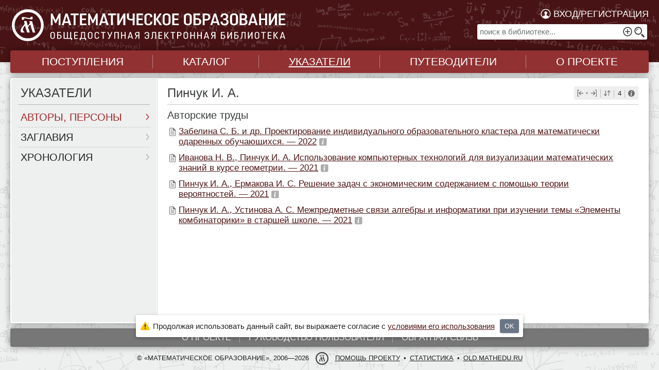

--- FILE ---
content_type: text/html; charset=UTF-8
request_url: https://www.mathedu.ru/indexes/authors/pinchuk_i_a/
body_size: 20742
content:
<!DOCTYPE html><html xmlns="http://www.w3.org/1999/xhtml" lang="ru" xml:lang="ru"><head><meta charset="utf-8" /><title>Пинчук И. А. / Авторы, персоны / Указатели // Библиотека Mathedu.Ru</title><meta property="og:site_name" content="Библиотека Mathedu.Ru" /><meta property="og:title" content="Пинчук И. А. / Авторы, персоны / Указатели // Библиотека Mathedu.Ru" /><meta property="og:description" content="«Математическое образование» — общедоступная сетевая электронная библиотека. Содержит учебную, методическую и популярную литературу по математике." /><meta property="og:type" content="article" /><meta property="og:locale" content="ru_RU" /><meta property="og:url" content="https://www.mathedu.ru/indexes/authors/pinchuk_i_a/" /><meta property="og:image" content="https://static.mathedu.ru/img/og-card.png" /><meta name="twitter:card" content="summary_large_image"><meta name="twitter:site" content="@MathEduRu"><meta name="twitter:creator" content="@MathEduRu"><meta name="twitter:title" content="Пинчук И. А. / Авторы, персоны / Указатели // Библиотека Mathedu.Ru" /><meta name="twitter:description" content="«Математическое образование» — общедоступная сетевая электронная библиотека. Содержит учебную, методическую и популярную литературу по математике." /><meta name="twitter:image" content="https://static.mathedu.ru/img/og-card.png" /><meta name="author" content="Математическое образование" /><meta name="copyright" content="© «Математическое образование», 2006—2026" /><meta name="description" content="«Математическое образование» — общедоступная сетевая электронная библиотека. Содержит учебную, методическую и популярную литературу по математике." /><meta name="keywords" content="математическое, образование, электронная библиотека, учебники, математика, школа, школьные" /><meta name="robots" content="index,follow" /><meta name="format-detection" content="telephone=no" /><link rel="shortcut icon" href="/favicon.ico" type="image/x-icon" /><link rel="icon" href="https://static.mathedu.ru/img/favicon.png" type="image/png" /><link rel="address bar icon" href="https://static.mathedu.ru/img/favicon.png" type="image/png" /><link rel="apple-touch-icon" href="https://static.mathedu.ru/img/favicon.png" type="image/png" /><meta name="viewport" content="width=device-width, viewport-fit=cover, initial-scale=1"><meta name="apple-mobile-web-app-capable" content="yes"/><meta name="title-template-single" content="%left% / Библиотека Mathedu.Ru"><link rel="stylesheet" type="text/css" href="https://static.mathedu.ru/css/mathedu.css?v=1.4.7" media="all" /><script src="https://static.mathedu.ru/js/jquery-3.5.1.min.js"></script><script src="https://static.mathedu.ru/js/core.min.js?v=1.4.7"></script><script>document.domain = "mathedu.ru";let dStatic = "https://static.mathedu.ru";let dPrefix = "mathedu-rtm";</script></head><body id="body" class="lang-ru layout-indexes theme-light"><div class="ph-app " tabindex="0"><div class="ph-page ph-header"><header><div class="hdr-logo "><a href="/" title="Главная"><span class="logo-img "></span></a></div><aside data-type="top-nav" data-quick-search="page-header" class="is-desktop"><aside data-type="top-nav-account" class="w84domload do-fade-in"><div class="acc-button ab-account"><a href="/account/authorize/?returl=indexes/authors/pinchuk_i_a">Вход/регистрация</a></div></aside><form  action="/search/" method="get" data-form-type="quick-search" ><div class="search-field"><input aria-label="поиск в библиотеке..." name="query" id="query-top" type="text" placeholder="поиск в библиотеке..." data-validation="emptyorminlen:3" value=""/><button title="Искать" type="submit" class="btn-search"></button><a title="Перейти к расширенному поиску" class="link-advanced" href="/search/advanced/"></a></div></form></aside><aside data-type="top-nav" class="is-mobile"><aside data-type="top-nav-mobile-items"><div class="nav-item go-search"><a href="/search/advanced/"></a></div><div class="nav-item ab-account"><a href="/account/authorize/" title="Вход/регистрация"></a></div></aside></aside></header></div><div class="ph-page ph-contents"><aside data-type="top-menu"><div class="menu-items"><ul><li class="burger-menu"><a>МЕНЮ</a></li><li class="menu-item "><a href="/add/"><span>Поступления</span></a></li><li class="menu-item "><a href="/catalogue/"><span>Каталог</span></a></li><li class="menu-item active"><a href="/indexes/"><span>Указатели</span></a></li><li class="menu-item "><a href="/guides/"><span>Путеводители</span></a></li><li class="menu-item "><a href="/about/intro/"><span>О проекте</span></a></li></ul></div></aside><div class="content-box-leftmenu section-indexes" ><div class="content-box-layout"><aside data-type="left-menu" class=""> <h1 title="Указатели" class="pagetitle leftmenu">Указатели</h1><div class="w84domload do-fade-in"><ul class="submenu"><li class="active"><a href="/indexes/authors/">Авторы, персоны</a></li><li class=""><a href="/indexes/titles/">Заглавия</a></li><li class=""><a href="/indexes/chrono/">Хронология</a></li></ul><div class="submenu"><select name="jump-leftmenu" class="stylize wide jump-on-change" data-change-url="/indexes/%VAL%/"><option value="authors" selected>Авторы, персоны</option><option value="titles" >Заглавия</option><option value="chrono" >Хронология</option></select></div></div></aside><div data-type="page-contents" class="w84domload do-fade-in"><div><h1 class="pagetitle  reset-text-transform width-page-info">Пинчук И. А.</h1><div class="cat-info  is-desktop-only  "><div class="info-item ii-navgator is-desktop-only"><div class="go-prev"><a rel="prev" title="Пинский А. А." href="/indexes/authors/pinskiy_a_a/"><ins class="ii-icon-ph type-nav-prev"></ins></a></div><div class="ii-div"><span>&#8226;</span></div><div class="item go-next"><a rel="next" title="Пиотровский Б. Б." href="/indexes/authors/piotrovskiy_b_b/"><ins class="ii-icon-ph type-nav-next"></ins></a></div></div><div class="info-item ii-sorter ii-has-dd is-desktop-only"><ins class="ii-icon-ph type-sorter"></ins><div class="dd-ph"><div class="dd-cnt"><a class="is-active" href="/indexes/authors/pinchuk_i_a/">по виду</a><a  href="/indexes/authors/pinchuk_i_a/?sort=title">по алфавиту</a><a  href="/indexes/authors/pinchuk_i_a/?sort=year">по году издания</a></div></div></div><div class="info-item ii-label"><span>4</span></div><div class="info-item ii-info ii-has-dd"><ins class="ii-icon-ph type-info"></ins><div class="dd-ph"><div class="dd-cnt"><div class="dd-brief-info">
					Записей&nbsp;показано:&nbsp;4, всего&nbsp;у&nbsp;данной&nbsp;персоны:&nbsp;4
					
				</div></div></div></div></div></div><hr class="section" /><div data-type="indexes-list" class="index-list-dude"><div data-type="category-item"><h4>Авторские труды</h4></div><span data-type="record-item" class="item-opus-real" data-libdesc=""><span class="item-shortname"><a  target="_blank" href="/text/aktualnye_problemy_obucheniya_matematike_i_informatike_v_shkole_i_vuze_k7_2022/p217/" title="Актуальные проблемы обучения математике и информатике в школе и вузе: материалы 7-й конференции. — 2022"> Забелина&nbsp;С.&nbsp;Б. и&nbsp;др. Проектирование индивидуального образовательного кластера для&nbsp;математически одаренных обучающихся.&nbsp;— 2022</a>&#8205;<span class="item-toolbar"><span class="toolbar-placeholder visible"><span data-show-libdesc title="Описание" class="libdesc-icon">&nbsp;</span><span data-show-sets data-url="zabelina_s_b_i_dr_proektirovanie_individualnogo_obrazovatelnogo_klastera_dlya_matematicheski_odarennyh_obuchayusshihsya2022-pDWsHwVSgD7axqba" data-type="opus" class="sets-icon " title="Подборки">&nbsp;</span></span></span></span><span data-type="libdesc"><span class=""><span class="text-block item-bookdesc"><em>Забелина&nbsp;С.&nbsp;Б. и&nbsp;др.</em> Проектирование индивидуального образовательного кластера для&nbsp;математически одаренных обучающихся /&nbsp;Забелина&nbsp;С.&nbsp;Б., Пинчук&nbsp;И.&nbsp;А., Филатова&nbsp;Е.&nbsp;А. //&nbsp;Актуальные проблемы обучения математике и&nbsp;информатике в&nbsp;школе и&nbsp;вузе : материалы 7-й&nbsp;Междунар. науч. интернет-конф. : эл. изд. сетевого распространения /&nbsp;Моск. пед. гос. ун-т ; под ред. М.&nbsp;В.&nbsp;Егуповой.&nbsp;— М. : МПГУ, 2022.&nbsp;— С.&nbsp;217—222.</span></span></span></span><span data-type="record-item" class="item-opus-real" data-libdesc=""><span class="item-shortname"><a  target="_blank" href="/text/innovatsionnye_podhody_k_obucheniyu_matematike_v_shkole_i_vuze_k1_2021/p59/" title="Инновационные подходы к обучению математике в школе и вузе: материалы конференции. — 2021"> Иванова&nbsp;Н.&nbsp;В., Пинчук&nbsp;И.&nbsp;А.&nbsp;Использование компьютерных технологий для&nbsp;визуализации математических знаний в&nbsp;курсе геометрии.&nbsp;— 2021</a>&#8205;<span class="item-toolbar"><span class="toolbar-placeholder visible"><span data-show-libdesc title="Описание" class="libdesc-icon">&nbsp;</span><span data-show-sets data-url="ivanova_n_v_pinchuk_i_a_ispolzovanie_kompjyternyh_tehnologiy_dlya_vizualizatsii_matematicheskih_znaniy_v_kurse_geometrii2021-GTZXPymbTFiRasvg" data-type="opus" class="sets-icon " title="Подборки">&nbsp;</span></span></span></span><span data-type="libdesc"><span class=""><span class="text-block item-bookdesc"><em>Иванова&nbsp;Н.&nbsp;В., Пинчук&nbsp;И.&nbsp;А.</em> Использование компьютерных технологий для&nbsp;визуализации математических знаний в&nbsp;курсе геометрии //&nbsp;Инновационные подходы к&nbsp;обучению математике в&nbsp;школе и&nbsp;вузе : материалы Всерос. науч.-практ. конф.&nbsp;— Омск : изд-во&nbsp;ОмГПУ, 2021.&nbsp;— С.&nbsp;59—63.</span></span></span></span><span data-type="record-item" class="item-opus-real" data-libdesc=""><span class="item-shortname"><a  target="_blank" href="/text/innovatsionnye_podhody_k_obucheniyu_matematike_v_shkole_i_vuze_k1_2021/p114/" title="Инновационные подходы к обучению математике в школе и вузе: материалы конференции. — 2021"> Пинчук&nbsp;И.&nbsp;А., Ермакова&nbsp;И.&nbsp;С.&nbsp;Решение задач с&nbsp;экономическим содержанием с&nbsp;помощью теории вероятностей.&nbsp;— 2021</a>&#8205;<span class="item-toolbar"><span class="toolbar-placeholder visible"><span data-show-libdesc title="Описание" class="libdesc-icon">&nbsp;</span><span data-show-sets data-url="pinchuk_i_a_ermakova_i_s_reshenie_zadach_s_ekonomicheskim_soderzhaniem_s_pomosshjy_teorii_veroyatnostey2021-2uGKZa4xzX6wexMd" data-type="opus" class="sets-icon " title="Подборки">&nbsp;</span></span></span></span><span data-type="libdesc"><span class=""><span class="text-block item-bookdesc"><em>Пинчук&nbsp;И.&nbsp;А., Ермакова&nbsp;И.&nbsp;С.</em> Решение задач с&nbsp;экономическим содержанием с&nbsp;помощью теории вероятностей //&nbsp;Инновационные подходы к&nbsp;обучению математике в&nbsp;школе и&nbsp;вузе : материалы Всерос. науч.-практ. конф.&nbsp;— Омск : изд-во&nbsp;ОмГПУ, 2021.&nbsp;— С.&nbsp;114—118.</span></span></span></span><span data-type="record-item" class="item-opus-real" data-libdesc=""><span class="item-shortname"><a  target="_blank" href="/text/innovatsionnye_podhody_k_obucheniyu_matematike_v_shkole_i_vuze_k1_2021/p134/" title="Инновационные подходы к обучению математике в школе и вузе: материалы конференции. — 2021"> Пинчук&nbsp;И.&nbsp;А., Устинова&nbsp;А.&nbsp;С.&nbsp;Межпредметные связи алгебры и&nbsp;информатики при&nbsp;изучении темы «Элементы комбинаторики» в&nbsp;старшей школе.&nbsp;— 2021</a>&#8205;<span class="item-toolbar"><span class="toolbar-placeholder visible"><span data-show-libdesc title="Описание" class="libdesc-icon">&nbsp;</span><span data-show-sets data-url="pinchuk_i_a_ustinova_a_s_mezhpredmetnye_svyazi_algebry_i_informatiki_pri_izuchenii_temy_elementy_kombinatoriki_v_starshey_shkole2021-YSlqoE2zxO2Za4Sv" data-type="opus" class="sets-icon " title="Подборки">&nbsp;</span></span></span></span><span data-type="libdesc"><span class=""><span class="text-block item-bookdesc"><em>Пинчук&nbsp;И.&nbsp;А., Устинова&nbsp;А.&nbsp;С.</em> Межпредметные связи алгебры и&nbsp;информатики при&nbsp;изучении темы «Элементы комбинаторики» в&nbsp;старшей школе //&nbsp;Инновационные подходы к&nbsp;обучению математике в&nbsp;школе и&nbsp;вузе : материалы Всерос. науч.-практ. конф.&nbsp;— Омск : изд-во&nbsp;ОмГПУ, 2021.&nbsp;— С.&nbsp;134—139.</span></span></span></span></div></div></div></div></div><div class="ph-page ph-footer "><footer><aside data-type="footer-menu"><ul><li class="menu-item"><a href="/about/"><span>О проекте</span></a></li><li class="menu-item"><a target="_blank" href="/files/user-manual.pdf"><span>Руководство <span class="is-desktop-only">пользователя</span></span></a></li><li class="menu-item"><a href="/about/contacts/"><span>Обратная связь</span></a></li></ul></aside><aside data-type="footer-copyrights"><div>© «Математическое образование», 2006—2026</div><span class="logo-mid"></span><div class="links"><a href="/about/donate/">Помощь проекту</a><ins></ins><a href="/about/reports/">Статистика</a><ins></ins><a target="_blank" rel="noreferrer" href="http://old.mathedu.ru">old.mathedu.ru</a></div></aside></footer></div></div><aside data-type="burger-menu"><div class="menu-title">МЕНЮ</div><div class="menu-close">×</div><div class="ph-burger-menu"><div data-type="burger-menu-list"><ul class="level-0"><li class="active"><a href="/">Главная</a></li><li class=" "><a href="/add/">Поступления</a></li><li class=" "><a href="/catalogue/">Каталог</a><ins> </ins><ul class="level-2"><li class=" catsearch"><a href="/catalogue/search/"><span>&#xfeff;</span>Поиск в&nbsp;каталоге</a></li><li class=" "><a href="/catalogue/math/common/">Математика</a></li><li class=" "><a href="/catalogue/teach/common/">Методика</a></li><li class=" "><a href="/catalogue/history/">История</a></li><li class=" "><a href="/catalogue/schoolbooks/">Учебники</a></li><li class=" "><a href="/catalogue/programs/">Программы</a></li><li class=" "><a href="/catalogue/collections/">Сборники</a></li><li class=" "><a href="/catalogue/diafilms/primary/">Диафильмы</a></li><li class=" "><a href="/catalogue/aref/common/">Авторефераты</a></li><li class=" "><a href="/catalogue/bibliography/">Библиография</a></li></ul></li><li class="active expanded"><a class="no-events">Указатели</a><ins> </ins><ul class="level-1"><li class="active "><a class="c3" href="/indexes/authors/">Авторы, персоны</a></li><li class=" "><a class="c3" href="/indexes/titles/">Заглавия</a></li><li class=" "><a class="c3" href="/indexes/chrono/">Хронология</a></li></ul></li><li class=" "><a class="no-events">Путеводители</a><ins> </ins><ul class="level-1"><li class=" "><a class="c3" href="/guides/persons/">Персоны</a></li><li class=" "><a class="c3" href="/guides/periodic/">Периодика</a></li><li class=" "><a class="c3" href="/guides/websites/">Web-ресурсы</a></li></ul></li><li class=" "><a href="/dates/">Памятные даты</a></li><li class=" "><a class="no-events">Новости</a><ins> </ins><ul class="level-1"><li class=" "><a class="c3" href="/news/media/">Математика в СМИ</a></li><li class=" "><a class="c3" href="/news/books/">Книжные новинки</a></li><li class=" "><a class="c3" href="/news/announcements/">Объявления</a></li><li class=" "><a class="c3" href="/news/about/">О&nbsp;разделе</a></li></ul></li><li class=" "><a class="no-events">О проекте</a><ins> </ins><ul class="level-1"><li class=" "><a class="c3" href="/about/intro/">Введение</a></li><li class=" "><a class="c3" href="/about/catalogue/">О каталоге</a></li><li class=" "><a class="c3" href="/about/indexes/">Об указателях</a></li><li class=" "><a class="c3" href="/about/reports/add/">Отчеты и планы</a><ul class="level-2"><li class=" "><a class="c3" href="/about/reports/add/">Поступления</a></li><li class=" "><a class="c3" href="/about/reports/developments/">Разработки</a></li></ul></li><li class=" "><a class="c3" href="/about/donate/">Помощь проекту</a></li><li class=" "><a class="c3" href="/about/partnership/">Сотрудничество</a></li><li class=" "><a class="c3" href="/about/agreement/">Пользовательское соглашение</a></li><li class=" "><a class="c3" href="/about/contacts/">Обратная связь</a></li></ul></li><li class=" "><a href="/search/">Поиск</a></li><li class=""><a class="c3" href="/account/authorize/?returl=indexes/authors/pinchuk_i_a">Вход/регистрация</a></li></ul></div></div></aside>
<div data-dialog="cookie-accept"><div class="ph-page"><div class="frame"><div class="dialog"><div class="body"><div class="icon"></div><div class="message">Про&shy;должая исполь&shy;зо&shy;вать дан&shy;ный сайт, вы выража&shy;ете согла&shy;сие с <a target="_blank" href="/about/agreement/">усло&shy;ви&shy;ями его исполь&shy;зо&shy;ва&shy;ния</a></div><div class="buttons"><button class="generic-button" data-action="acceptcookie">OK</button></div></div></div></div></div></div><aside class="page-mobile-marker"></aside>
			
<!-- Yandex.Metrika counter -->
<script>
(function(m,e,t,r,i,k,a){m[i]=m[i]||function(){(m[i].a=m[i].a||[]).push(arguments)}; m[i].l=1*new Date();k=e.createElement(t),a=e.getElementsByTagName(t)[0],k.async=1,k.src=r,a.parentNode.insertBefore(k,a)}) (window, document, "script", "https://mc.yandex.ru/metrika/tag.js", "ym"); 
ym(65376328, "init", { clickmap:true, trackLinks:true, accurateTrackBounce:true, webvisor:true });
</script>
<noscript><div><img src="https://mc.yandex.ru/watch/65376328" style="position:absolute; left:-9999px;" alt="" /></div></noscript>
<!-- Global site tag (gtag.js) - Google Analytics -->
<script async src="https://www.googletagmanager.com/gtag/js?id=UA-171674921-1"></script>
<script>window.dataLayer = window.dataLayer || []; function gtag(){dataLayer.push(arguments);} gtag('js', new Date()); gtag('config', 'UA-171674921-1');</script>

		</body></html>

--- FILE ---
content_type: image/svg+xml
request_url: https://static.mathedu.ru/img/logo-ru-full.svg
body_size: 12294
content:
<svg xmlns="http://www.w3.org/2000/svg" width="516" height="60" viewBox="0 0 516 60"><defs><style>.a{fill:#fff;}</style></defs><title>logo-ru-full</title><path class="a" d="M43.782,43.8c-1,0-1.938,0-2.879,0-.323,0-.648-.032-.969,0a.642.642,0,0,1-.736-.482c-.266-.789-.547-1.573-.78-2.372q-1.624-5.556-3.226-11.118c-.245-.844-.723-1-1.352-.36-.605.611-1.138,1.295-1.7,1.947-.423.489-.823,1-1.275,1.462a1.2,1.2,0,0,0-.268,1.364q1.034,3.038,2.037,6.086c.312.944.621,1.89.889,2.847.17.606.088.679-.54.68-1.226,0-2.452-.006-3.679,0a.569.569,0,0,1-.645-.484q-1.847-5.936-3.743-11.853a9,9,0,0,0-.4-.9c-.222.4-.36.7-.542.968-.5.735-1.042,1.442-1.524,2.188a10.939,10.939,0,0,0-1.124,1.993,10.123,10.123,0,0,0-.517,2.313,4.775,4.775,0,0,0,1.6,3.822,15.039,15.039,0,0,0,1.348,1.142,2.419,2.419,0,0,1,.318.419c-.163.1-.32.279-.492.3a14.544,14.544,0,0,1-1.492.038c-1.051,0-2.1-.026-3.153-.031a1.71,1.71,0,0,1-1.841-1.116,6.9,6.9,0,0,1-.6-2.648,5.4,5.4,0,0,1,.472-2.15,26.2,26.2,0,0,1,3.3-5.2c.5-.655.972-1.324,1.466-1.98.517-.688,1.029-1.38,1.574-2.046a2.312,2.312,0,0,0,.547-2.24c-.321-1.138-.561-2.3-.833-3.452-.15-.635-.029-.8.6-.8q1.779-.006,3.558,0c.53,0,.658.111.769.626q.783,3.63,1.569,7.259a.635.635,0,0,0,1.119.354,1.444,1.444,0,0,0,.212-.243c.889-1.235,1.787-2.464,2.657-3.713A5.236,5.236,0,0,0,34,25.4a.556.556,0,0,0-.281-.815c-.857-.322-.88-.961-.741-1.7.045-.242.14-.369.384-.37,1.415,0,2.831-.013,4.245,0,.425,0,.539.372.633.689.236.8.443,1.608.658,2.414.74,2.768,1.471,5.539,2.218,8.305q1.29,4.768,2.6,9.532C43.742,43.553,43.755,43.658,43.782,43.8Z"/><path class="a" d="M18.909,17.53c0-.714-.017-1.428.006-2.141.017-.55.2-.682.759-.712a29.248,29.248,0,0,1,7.044.77c2.485.468,4.974.921,7.461,1.379.394.072.5-.031.525-.437a11.96,11.96,0,0,1,.091-1.243.878.878,0,0,1,.8-.788c.918-.134,1.835-.279,2.756-.4.42-.055.666.125.673.55.023,1.333.013,2.667.005,4,0,.3-.155.447-.481.468a21.871,21.871,0,0,1-5.969-.451c-2.881-.612-5.792-1.085-8.691-1.609-.576-.1-.687.015-.659.614.023.484.032.969.063,1.453a.326.326,0,0,1-.3.4c-1.22.2-2.44.41-3.662.6-.266.042-.419-.075-.41-.391.019-.686.006-1.374.006-2.061Z"/><path class="a" d="M30,0A30,30,0,1,0,60,30,30,30,0,0,0,30,0Zm0,54.8A24.8,24.8,0,1,1,54.8,30,24.8,24.8,0,0,1,30,54.8Z"/><path class="a" d="M73.3,30.057V8.09H76.34l5.994,12.741L88.359,8.09h3.013V30.057H88.014v-14L83.245,26.2H81.424L76.686,16.061v14Z"/><path class="a" d="M93.844,30.057,100.905,8.09h3.828l7.061,21.967h-3.828l-1.224-4.142H98.865l-1.192,4.142Zm5.868-7.029h6.182l-3.106-10.576Z"/><path class="a" d="M125.565,11.009h-5.649V30.057h-3.672V11.009h-5.617V8.09h14.938Z"/><path class="a" d="M140.442,30.057h-12.3V8.09h12.3v2.919h-8.6v6.5H139.5v2.918h-7.657v6.716h8.6Z"/><path class="a" d="M143.442,30.057V8.09h3.045l5.993,12.741L158.506,8.09h3.012V30.057h-3.357v-14L153.39,26.2h-1.82l-4.738-10.136v14Z"/><path class="a" d="M163.99,30.057,171.051,8.09h3.828l7.061,21.967h-3.828l-1.224-4.142h-7.877l-1.192,4.142Zm5.868-7.029h6.182l-3.106-10.576Z"/><path class="a" d="M195.711,11.009h-5.649V30.057H186.39V11.009h-5.617V8.09h14.938Z"/><path class="a" d="M198.287,30.057V8.09h3.7V22.965L210.15,8.09h3.2V30.057h-3.7V15.151l-8.16,14.906Z"/><path class="a" d="M220.144,15.245c0,1.757,1.224,2.824,4.331,2.824.941,0,1.977-.094,2.761-.157V8.09h3.7V30.057h-3.7V20.831a26.594,26.594,0,0,1-2.949.157c-5.147,0-7.846-2.479-7.846-5.962V8.09h3.7Z"/><path class="a" d="M246.727,30.057h-12.3V8.09h12.3v2.919h-8.6v6.5h7.657v2.918h-7.657v6.716h8.6Z"/><path class="a" d="M264.156,23.216v1.193c0,3.514-3.106,5.931-7.405,5.931s-7.375-2.417-7.375-5.931V13.739c0-3.515,3.075-5.931,7.375-5.931s7.405,2.416,7.405,5.931v1.192h-3.7V13.519c0-1.663-1.6-2.793-3.7-2.793-2.166,0-3.7,1.13-3.7,2.793V24.628c0,1.726,1.538,2.793,3.7,2.793,2.1,0,3.7-1.1,3.7-2.824V23.216Z"/><path class="a" d="M270.859,18.917v11.14h-3.7V8.09h3.7V18.446l6.9-10.356h4.08L274.751,18.7l7.625,11.36h-4.048Z"/><path class="a" d="M290.991,30.34c-4.3,0-7.375-2.417-7.375-5.931V13.739c0-3.515,3.075-5.931,7.375-5.931s7.405,2.416,7.405,5.931v10.67C298.4,27.923,295.29,30.34,290.991,30.34Zm3.7-16.821c0-1.663-1.6-2.793-3.7-2.793-2.166,0-3.7,1.13-3.7,2.793V24.628c0,1.7,1.538,2.793,3.7,2.793,2.1,0,3.7-1.13,3.7-2.824Z"/><path class="a" d="M313.974,30.057h-12.3V8.09h12.3v2.919h-8.6v6.5h7.657v2.918h-7.657v6.716h8.6Z"/><path class="a" d="M330.883,30.34c-4.3,0-7.373-2.417-7.373-5.931V13.739c0-3.515,3.074-5.931,7.373-5.931s7.407,2.416,7.407,5.931v10.67C338.29,27.923,335.183,30.34,330.883,30.34Zm3.7-16.821c0-1.663-1.6-2.793-3.7-2.793-2.165,0-3.7,1.13-3.7,2.793V24.628c0,1.7,1.537,2.793,3.7,2.793,2.1,0,3.7-1.13,3.7-2.824Z"/><path class="a" d="M341.566,30.057V8.09h12.521v2.919h-8.818v5.774H349c4.3,0,7.03,2.416,7.03,5.931v1.412c0,3.515-2.731,5.931-7.03,5.931Zm3.7-10.356v7.438h3.671c2.165,0,3.421-1.1,3.421-2.793V22.494c0-1.694-1.256-2.793-3.421-2.793Z"/><path class="a" d="M362.675,21.333v8.724h-3.7V8.09h6.905c4.3,0,7.311,2.417,7.311,5.931V15.4c0,3.515-3.013,5.931-7.311,5.931Zm0-10.324v7.437h3.138c2.166,0,3.672-1.13,3.672-2.825V13.8c0-1.663-1.506-2.792-3.672-2.792Z"/><path class="a" d="M373.041,30.057,380.1,8.09h3.829l7.06,21.967h-3.829l-1.223-4.142h-7.877l-1.192,4.142Zm5.869-7.029h6.182l-3.108-10.576Z"/><path class="a" d="M406.863,13.237v1.286c0,1.915-1.255,3.358-3.2,4.205,2.354.879,3.86,2.511,3.86,4.645v1.349c0,3.327-3.232,5.618-7.594,5.618-4.393,0-7.437-2.417-7.437-5.931V23.216h3.671V24.6c0,1.726,1.538,2.824,3.766,2.824,2.2,0,3.891-1.067,3.891-2.73v-1.6c0-1.663-1.569-2.761-3.671-2.761h-2.386V17.41h1.727c2.1,0,3.671-1.067,3.671-2.667V13.331c0-1.569-1.412-2.6-3.326-2.6-2.072,0-3.672,1.13-3.672,2.793v1.412h-3.671V13.739c0-3.515,3.075-5.931,7.374-5.931C403.944,7.808,406.863,10.005,406.863,13.237Z"/><path class="a" d="M417.715,30.34c-4.3,0-7.375-2.417-7.375-5.931V13.739c0-3.515,3.076-5.931,7.375-5.931s7.406,2.416,7.406,5.931v10.67C425.121,27.923,422.015,30.34,417.715,30.34Zm3.7-16.821c0-1.663-1.6-2.793-3.7-2.793-2.165,0-3.7,1.13-3.7,2.793V24.628c0,1.7,1.537,2.793,3.7,2.793,2.1,0,3.7-1.13,3.7-2.824Z"/><path class="a" d="M428.4,8.09h6.653c4.425,0,7.312,2.2,7.312,5.241v1.1a4.768,4.768,0,0,1-2.887,4.3,5.172,5.172,0,0,1,3.546,4.77v1.1c0,3.169-2.887,5.46-7.343,5.46H428.4Zm3.7,2.919v6.4h2.824c2.385,0,3.735-1.161,3.735-2.761V13.456c0-1.412-1.35-2.447-3.735-2.447Zm0,9.32v6.81h3.483c2.354,0,3.735-1.067,3.735-2.573v-1.35c0-1.663-1.381-2.887-3.735-2.887Z"/><path class="a" d="M444.4,30.057,451.462,8.09h3.829l7.06,21.967h-3.829L457.3,25.915h-7.877l-1.192,4.142Zm5.869-7.029h6.182l-3.108-10.576Z"/><path class="a" d="M464.839,30.057V8.09h3.7v9.415h7.688V8.09H479.9V30.057H476.23V20.423h-7.688v9.634Z"/><path class="a" d="M483.4,30.057V8.09h3.7V22.965L495.263,8.09h3.2V30.057h-3.7V15.151L486.6,30.057Z"/><path class="a" d="M514.265,30.057h-12.3V8.09h12.3v2.919h-8.6v6.5h7.657v2.918h-7.657v6.716h8.6Z"/><path class="a" d="M76.71,55.726c-2.477,0-4.243-1.385-4.243-3.406V46.091c0-2.021,1.766-3.405,4.243-3.405s4.244,1.384,4.244,3.405V52.32C80.954,54.341,79.187,55.726,76.71,55.726Zm2.459-9.744c0-1.111-1.038-1.876-2.459-1.876-1.439,0-2.459.765-2.459,1.876v6.447c0,1.129,1.02,1.876,2.459,1.876,1.421,0,2.459-.765,2.459-1.894Z"/><path class="a" d="M85.161,55.58V42.832h7.121V44.27H86.946v3.7h2.4c2.477,0,4.043,1.4,4.043,3.406v.8c0,2.022-1.566,3.406-4.043,3.406Zm1.785-6.174v4.753h2.367c1.439,0,2.3-.764,2.3-1.876v-1c0-1.13-.856-1.876-2.3-1.876Z"/><path class="a" d="M111.491,42.832V54.159h1.839v4.025h-1.8v-2.6H97.377V42.832h1.784V54.159h4.389V42.832h1.785V54.159h4.371V42.832Z"/><path class="a" d="M124.112,55.58H117.1V42.832h7.011V44.27h-5.226v4.189h4.7V49.9h-4.7v4.261h5.226Z"/><path class="a" d="M137.765,54.159H139.6V58.2h-1.785V55.58h-8.377V58.2h-1.8V54.159h1.439c.6-.837,1.2-2.677,1.2-9.324v-2h7.485Zm-6.9,0h5.118V44.27h-4.043v.583C131.937,50.353,131.664,52.921,130.862,54.159Z"/><path class="a" d="M147.314,55.726c-2.477,0-4.243-1.385-4.243-3.406V46.091c0-2.021,1.766-3.405,4.243-3.405s4.244,1.384,4.244,3.405V52.32C151.558,54.341,149.791,55.726,147.314,55.726Zm2.459-9.744c0-1.111-1.038-1.876-2.459-1.876-1.439,0-2.459.765-2.459,1.876v6.447c0,1.129,1.02,1.876,2.459,1.876,1.421,0,2.459-.765,2.459-1.894Z"/><path class="a" d="M164.128,51.664v.656c0,2.021-1.767,3.406-4.243,3.406s-4.243-1.385-4.243-3.406V46.091c0-2.021,1.766-3.405,4.243-3.405s4.243,1.384,4.243,3.405v.674h-1.785v-.783c0-1.111-1.038-1.876-2.458-1.876-1.439,0-2.459.765-2.459,1.876v6.447c0,1.129,1.02,1.876,2.459,1.876,1.42,0,2.458-.747,2.458-1.876v-.765Z"/><path class="a" d="M176.21,44.27h-3.478V55.58h-1.785V44.27h-3.46V42.832h8.723Z"/><path class="a" d="M181.243,42.832l3.023,7.084,2.859-7.084h1.8l-4.443,10.8a3.049,3.049,0,0,1-3.206,2.095h-.6V54.068h.674a1.612,1.612,0,0,0,1.584-.855l.511-1.276-4.062-9.1Z"/><path class="a" d="M192.59,55.58V42.832h8.486V55.58h-1.785V44.27h-4.917V55.58Z"/><path class="a" d="M205.415,55.58V42.832H207.2v5.627h5.044V42.832h1.8V55.58h-1.8V49.9H207.2V55.58Z"/><path class="a" d="M217.7,55.58l4.189-12.748h1.858l4.207,12.748H226.1l-.82-2.64h-4.917l-.8,2.64Zm3.1-4.08h4.044l-2.022-6.61Z"/><path class="a" d="M239.731,55.58h-1.8V50.407h-2.039L233.23,55.58h-1.858l2.914-5.373a3.272,3.272,0,0,1-2.641-3.2v-.765c0-2.022,1.694-3.405,4.171-3.405h3.915Zm-3.879-6.593h2.076V44.27h-2.076c-1.457,0-2.422.747-2.422,1.858v.965C233.43,48.222,234.4,48.987,235.852,48.987Z"/><path class="a" d="M251.393,51.664v.747c0,1.129,1.038,1.894,2.459,1.894,1.438,0,2.458-.747,2.458-1.876V49.916h-3.332V48.5h3.332V46c0-1.129-1.02-1.894-2.458-1.894-1.421,0-2.459.765-2.459,1.894v.765h-1.8v-.674c0-2.021,1.785-3.405,4.262-3.405s4.243,1.384,4.243,3.405V52.32c0,2.021-1.766,3.406-4.243,3.406s-4.262-1.385-4.262-3.406v-.656Z"/><path class="a" d="M271.414,55.58H269.63V44.27H265.5v.583c0,9.78-.528,10.873-3.861,10.873h-.182V54.305h.2c1.62,0,2.167-.546,2.167-9.47v-2h7.594Z"/><path class="a" d="M282.764,55.58h-7.011V42.832h7.011V44.27h-5.226v4.189h4.7V49.9h-4.7v4.261h5.226Z"/><path class="a" d="M286.757,42.832h1.785V55.58h-1.785Zm1.876,6.137,4.407-6.137h1.985l-4.407,6.155,4.735,6.593h-2Z"/><path class="a" d="M307.131,44.27h-3.478V55.58h-1.785V44.27h-3.46V42.832h8.723Z"/><path class="a" d="M312.656,50.407V55.58h-1.785V42.832h3.934c2.477,0,4.171,1.383,4.171,3.405V47c0,2.022-1.694,3.4-4.171,3.4Zm0-6.137v4.717h2.131c1.439,0,2.4-.765,2.4-1.894v-.965c0-1.111-.965-1.858-2.4-1.858Z"/><path class="a" d="M327.114,55.726c-2.478,0-4.244-1.385-4.244-3.406V46.091c0-2.021,1.766-3.405,4.244-3.405s4.243,1.384,4.243,3.405V52.32C331.357,54.341,329.591,55.726,327.114,55.726Zm2.459-9.744c0-1.111-1.039-1.876-2.459-1.876-1.439,0-2.459.765-2.459,1.876v6.447c0,1.129,1.02,1.876,2.459,1.876,1.42,0,2.459-.765,2.459-1.894Z"/><path class="a" d="M335.565,55.58V42.832h1.784v5.627H342.4V42.832h1.8V55.58h-1.8V49.9h-5.046V55.58Z"/><path class="a" d="M348.526,55.58V42.832h1.785v5.627h5.046V42.832h1.8V55.58h-1.8V49.9h-5.046V55.58Z"/><path class="a" d="M360.812,55.58,365,42.832h1.858l4.207,12.748h-1.858l-.819-2.64h-4.917l-.8,2.64Zm3.1-4.08h4.043l-2.021-6.61Z"/><path class="a" d="M382.843,55.58h-1.8V50.407H379l-2.66,5.173h-1.857l2.914-5.373a3.271,3.271,0,0,1-2.64-3.2v-.765c0-2.022,1.693-3.405,4.17-3.405h3.915Zm-3.878-6.593h2.076V44.27h-2.076c-1.458,0-2.423.747-2.423,1.858v.965C376.542,48.222,377.507,48.987,378.965,48.987Z"/><path class="a" d="M392.994,55.58V42.832h7.121V44.27h-5.336v3.7h2.4c2.477,0,4.043,1.4,4.043,3.406v.8c0,2.022-1.566,3.406-4.043,3.406Zm1.785-6.174v4.753h2.368c1.438,0,2.294-.764,2.294-1.876v-1c0-1.13-.856-1.876-2.294-1.876Z"/><path class="a" d="M405.209,55.58V42.832h1.785v9.4l5.282-9.4h1.547V55.58h-1.784V46.2l-5.281,9.379Z"/><path class="a" d="M418.162,55.58V42.832h7.121V44.27h-5.336v3.7h2.4c2.477,0,4.043,1.4,4.043,3.406v.8c0,2.022-1.566,3.406-4.043,3.406Zm1.785-6.174v4.753h2.368c1.439,0,2.294-.764,2.294-1.876v-1c0-1.13-.855-1.876-2.294-1.876Z"/><path class="a" d="M439.569,55.58h-1.784V44.27h-4.134v.583c0,9.78-.529,10.873-3.861,10.873h-.182V54.305h.2c1.62,0,2.167-.546,2.167-9.47v-2h7.594Z"/><path class="a" d="M443.908,55.58V42.832h1.785v9.4l5.281-9.4h1.548V55.58h-1.784V46.2l-5.281,9.379Z"/><path class="a" d="M460.973,55.726c-2.476,0-4.243-1.385-4.243-3.406V46.091c0-2.021,1.767-3.405,4.243-3.405s4.243,1.384,4.243,3.405V52.32C465.216,54.341,463.45,55.726,460.973,55.726Zm2.459-9.744c0-1.111-1.038-1.876-2.459-1.876-1.438,0-2.458.765-2.458,1.876v6.447c0,1.129,1.02,1.876,2.458,1.876,1.421,0,2.459-.765,2.459-1.894Z"/><path class="a" d="M477.408,44.27H473.93V55.58h-1.785V44.27h-3.461V42.832h8.724Z"/><path class="a" d="M488.161,55.58h-7.013V42.832h7.013V44.27h-5.228v4.189h4.7V49.9h-4.7v4.261h5.228Z"/><path class="a" d="M492.152,42.832h1.785V55.58h-1.785Zm1.876,6.137,4.408-6.137h1.985l-4.408,6.155,4.735,6.593h-2Z"/><path class="a" d="M503.888,55.58l4.188-12.748h1.858l4.207,12.748h-1.858l-.819-2.64h-4.917l-.8,2.64Zm3.1-4.08h4.043l-2.021-6.61Z"/></svg>

--- FILE ---
content_type: image/svg+xml
request_url: https://static.mathedu.ru/img/logo-sign.svg
body_size: 1710
content:
<svg xmlns="http://www.w3.org/2000/svg" width="60" height="60" viewBox="0 0 60 60"><title>logo-sign</title><path d="M43.782,43.8c-1,0-1.938,0-2.879,0-.323,0-.648-.032-.969,0a.642.642,0,0,1-.736-.482c-.266-.789-.547-1.573-.78-2.372q-1.624-5.556-3.226-11.118c-.245-.844-.723-1-1.352-.36-.605.611-1.138,1.295-1.7,1.947-.423.489-.823,1-1.275,1.462a1.2,1.2,0,0,0-.268,1.364q1.034,3.038,2.037,6.086c.312.944.621,1.89.889,2.847.17.606.088.679-.54.68-1.226,0-2.452-.006-3.679,0a.569.569,0,0,1-.645-.484q-1.847-5.936-3.743-11.853a9,9,0,0,0-.4-.9c-.222.4-.36.7-.542.968-.5.735-1.042,1.442-1.524,2.188a10.939,10.939,0,0,0-1.124,1.993,10.123,10.123,0,0,0-.517,2.313,4.775,4.775,0,0,0,1.6,3.822,15.039,15.039,0,0,0,1.348,1.142,2.419,2.419,0,0,1,.318.419c-.163.1-.32.279-.492.3a14.544,14.544,0,0,1-1.492.038c-1.051,0-2.1-.026-3.153-.031a1.71,1.71,0,0,1-1.841-1.116,6.9,6.9,0,0,1-.6-2.648,5.4,5.4,0,0,1,.472-2.15,26.2,26.2,0,0,1,3.3-5.2c.5-.655.972-1.324,1.466-1.98.517-.688,1.029-1.38,1.574-2.046a2.312,2.312,0,0,0,.547-2.24c-.321-1.138-.561-2.3-.833-3.452-.15-.635-.029-.8.6-.8q1.779-.006,3.558,0c.53,0,.658.111.769.626q.783,3.63,1.569,7.259a.635.635,0,0,0,1.119.354,1.444,1.444,0,0,0,.212-.243c.889-1.235,1.787-2.464,2.657-3.713A5.236,5.236,0,0,0,34,25.4a.556.556,0,0,0-.281-.815c-.857-.322-.88-.961-.741-1.7.045-.242.14-.369.384-.37,1.415,0,2.831-.013,4.245,0,.425,0,.539.372.633.689.236.8.443,1.608.658,2.414.74,2.768,1.471,5.539,2.218,8.305q1.29,4.768,2.6,9.532C43.742,43.553,43.755,43.658,43.782,43.8Z"/><path d="M18.909,17.53c0-.714-.017-1.428.006-2.141.017-.55.2-.682.759-.712a29.248,29.248,0,0,1,7.044.77c2.485.468,4.974.921,7.461,1.379.394.072.5-.031.525-.437a11.96,11.96,0,0,1,.091-1.243.878.878,0,0,1,.8-.788c.918-.134,1.835-.279,2.756-.4.42-.055.666.125.673.55.023,1.333.013,2.667.005,4,0,.3-.155.447-.481.468a21.871,21.871,0,0,1-5.969-.451c-2.881-.612-5.792-1.085-8.691-1.609-.576-.1-.687.015-.659.614.023.484.032.969.063,1.453a.326.326,0,0,1-.3.4c-1.22.2-2.44.41-3.662.6-.266.042-.419-.075-.41-.391.019-.686.006-1.374.006-2.061Z"/><path d="M30,0A30,30,0,1,0,60,30,30,30,0,0,0,30,0Zm0,54.8A24.8,24.8,0,1,1,54.8,30,24.8,24.8,0,0,1,30,54.8Z"/></svg>

--- FILE ---
content_type: image/svg+xml
request_url: https://static.mathedu.ru/img/gfx-toolbar.svg?v=1.2
body_size: 144990
content:
<svg id="mathedu" xmlns="http://www.w3.org/2000/svg" xmlns:xlink="http://www.w3.org/1999/xlink" viewBox="0 0 1400 600"><defs><style>.cls-1,.cls-10,.cls-102,.cls-103,.cls-107,.cls-110,.cls-112,.cls-114,.cls-117,.cls-12,.cls-124,.cls-13,.cls-14,.cls-16,.cls-18,.cls-20,.cls-21,.cls-22,.cls-24,.cls-26,.cls-28,.cls-30,.cls-32,.cls-37,.cls-38,.cls-4,.cls-40,.cls-41,.cls-43,.cls-48,.cls-49,.cls-51,.cls-53,.cls-54,.cls-55,.cls-56,.cls-57,.cls-59,.cls-61,.cls-62,.cls-64,.cls-65,.cls-68,.cls-69,.cls-70,.cls-71,.cls-72,.cls-75,.cls-76,.cls-77,.cls-78,.cls-84,.cls-85,.cls-87,.cls-88,.cls-89,.cls-90,.cls-91,.cls-93,.cls-95{fill:none;}.cls-2,.cls-66{fill-rule:evenodd;}.cls-3{opacity:0.8;}.cls-107,.cls-112,.cls-114,.cls-117,.cls-121,.cls-124,.cls-17,.cls-21,.cls-24,.cls-4,.cls-43,.cls-44,.cls-5,.cls-51,.cls-55,.cls-6,.cls-61,.cls-62,.cls-63,.cls-64,.cls-65,.cls-7,.cls-70,.cls-71,.cls-72,.cls-73,.cls-75,.cls-78,.cls-8,.cls-86,.cls-88,.cls-89,.cls-90,.cls-95{stroke:#fff;}.cls-10,.cls-100,.cls-101,.cls-107,.cls-109,.cls-110,.cls-112,.cls-117,.cls-118,.cls-119,.cls-12,.cls-121,.cls-124,.cls-13,.cls-133,.cls-134,.cls-14,.cls-142,.cls-16,.cls-18,.cls-19,.cls-20,.cls-24,.cls-37,.cls-38,.cls-4,.cls-41,.cls-43,.cls-44,.cls-48,.cls-49,.cls-51,.cls-53,.cls-54,.cls-55,.cls-56,.cls-57,.cls-58,.cls-61,.cls-62,.cls-63,.cls-64,.cls-65,.cls-68,.cls-69,.cls-7,.cls-70,.cls-71,.cls-72,.cls-73,.cls-74,.cls-75,.cls-77,.cls-78,.cls-8,.cls-84,.cls-85,.cls-86,.cls-87,.cls-88,.cls-89,.cls-90,.cls-91,.cls-93,.cls-95,.cls-97,.cls-98,.cls-99{stroke-linecap:round;}.cls-10,.cls-100,.cls-101,.cls-102,.cls-103,.cls-107,.cls-109,.cls-110,.cls-112,.cls-117,.cls-118,.cls-119,.cls-121,.cls-13,.cls-133,.cls-134,.cls-14,.cls-142,.cls-16,.cls-18,.cls-19,.cls-20,.cls-24,.cls-37,.cls-38,.cls-4,.cls-43,.cls-44,.cls-48,.cls-49,.cls-51,.cls-53,.cls-54,.cls-55,.cls-56,.cls-57,.cls-58,.cls-61,.cls-62,.cls-63,.cls-64,.cls-65,.cls-68,.cls-7,.cls-71,.cls-72,.cls-73,.cls-74,.cls-76,.cls-78,.cls-8,.cls-84,.cls-85,.cls-86,.cls-88,.cls-89,.cls-90,.cls-93,.cls-95,.cls-97,.cls-98,.cls-99{stroke-linejoin:round;}.cls-4{stroke-width:8px;}.cls-5{fill:#79b037;}.cls-104,.cls-114,.cls-12,.cls-124,.cls-17,.cls-21,.cls-22,.cls-23,.cls-26,.cls-28,.cls-30,.cls-32,.cls-33,.cls-34,.cls-35,.cls-36,.cls-40,.cls-41,.cls-5,.cls-59,.cls-6,.cls-69,.cls-70,.cls-75,.cls-77,.cls-87,.cls-91,.cls-94{stroke-miterlimit:10;}.cls-6{fill:#cc333e;}.cls-101,.cls-116,.cls-121,.cls-23,.cls-44,.cls-58,.cls-63,.cls-66,.cls-7,.cls-73,.cls-8,.cls-86,.cls-9,.cls-96,.cls-99{fill:#fff;}.cls-7{fill-opacity:0.3;}.cls-103,.cls-13,.cls-24,.cls-40,.cls-41,.cls-7,.cls-72,.cls-8,.cls-88,.cls-89,.cls-90{stroke-width:3px;}.cls-10,.cls-102,.cls-103,.cls-104,.cls-118,.cls-12,.cls-13,.cls-133,.cls-134,.cls-14,.cls-16,.cls-18,.cls-19,.cls-20,.cls-38,.cls-40,.cls-41,.cls-48,.cls-49,.cls-56,.cls-57,.cls-58,.cls-59,.cls-74,.cls-76,.cls-77,.cls-85,.cls-94,.cls-97,.cls-98,.cls-99{stroke:#313332;}.cls-10,.cls-114,.cls-48,.cls-58,.cls-62{stroke-width:2.5px;}.cls-11{fill:#fbc83b;}.cls-12,.cls-14,.cls-59,.cls-78{stroke-width:3.5px;}.cls-104,.cls-15,.cls-19,.cls-74,.cls-94{fill:#313332;}.cls-16,.cls-19,.cls-63{stroke-width:1.9219px;}.cls-17{fill:#0083d6;}.cls-133,.cls-18,.cls-22,.cls-23,.cls-26,.cls-28,.cls-30,.cls-32,.cls-33,.cls-34,.cls-35,.cls-36,.cls-61,.cls-75,.cls-76,.cls-77{stroke-width:2px;}.cls-20,.cls-64{stroke-width:2.6373px;}.cls-100,.cls-101,.cls-21{stroke-width:5px;}.cls-22,.cls-23{stroke:#000;}.cls-25,.cls-33{fill:#e74011;}.cls-26,.cls-33{stroke:#691d08;}.cls-27,.cls-34{fill:#fc0;}.cls-28,.cls-34{stroke:#705a00;}.cls-29,.cls-35{fill:#76b82a;}.cls-30,.cls-35{stroke:#3c5e16;}.cls-31,.cls-36{fill:#0090d7;}.cls-32,.cls-36{stroke:#004566;}.cls-37,.cls-93{stroke:#b33c3e;}.cls-37,.cls-38{stroke-width:6.4px;}.cls-39{fill:#333;}.cls-42,.cls-46{fill:#30303d;}.cls-43,.cls-44{stroke-width:2.8292px;}.cls-45{fill:#a34040;}.cls-46{opacity:0.3;}.cls-47{opacity:0.2;}.cls-48{stroke-dasharray:5.8431 4.8693;}.cls-109,.cls-110,.cls-49,.cls-51,.cls-68,.cls-85,.cls-93,.cls-97,.cls-98,.cls-99{stroke-width:4px;}.cls-50{fill:#719447;}.cls-52{fill:#7e8280;}.cls-53,.cls-54{stroke:#7e8280;}.cls-53{stroke-width:1.365px;}.cls-134,.cls-142,.cls-54,.cls-56{stroke-width:1.5px;}.cls-55{stroke-width:5.5779px;}.cls-60{fill:#303038;}.cls-67{opacity:0.6;}.cls-68,.cls-84{stroke:#fbc83b;}.cls-69,.cls-87,.cls-91{stroke:#30303d;}.cls-69,.cls-70{stroke-width:1.3064px;}.cls-71{stroke-width:4.6px;}.cls-72{stroke-dasharray:2.0342 5.0855;}.cls-79{fill:#7a7a79;}.cls-80{clip-path:url(#clip-path);}.cls-81{clip-path:url(#clip-path-2);}.cls-82{clip-path:url(#clip-path-3);}.cls-100,.cls-109,.cls-83,.cls-97{fill:#fdc300;}.cls-84{stroke-width:14px;}.cls-85{opacity:0.7;}.cls-86{stroke-width:2.9021px;}.cls-87{stroke-width:1.3px;}.cls-88{stroke-dasharray:1.876 4.6901;}.cls-89{stroke-dasharray:1.7474 4.3684;}.cls-90{stroke-dasharray:2.092 5.23;}.cls-92{fill:#b33c3e;}.cls-119,.cls-94{stroke-width:0.75px;}.cls-95{stroke-width:3.2px;}.cls-96{opacity:0.4;}.cls-118,.cls-98{fill:#ededed;}.cls-100,.cls-101{stroke:#441213;}.cls-102{stroke-width:2.8px;}.cls-104{stroke-width:0.5px;}.cls-105{clip-path:url(#clip-path-4);}.cls-106{fill:#8bd137;}.cls-107{stroke-width:9px;}.cls-108{fill:#c3ccc7;}.cls-109{stroke:#fdc300;}.cls-110{stroke:#ededed;}.cls-111{clip-path:url(#clip-path-5);}.cls-112{stroke-width:7px;}.cls-113,.cls-116,.cls-132{opacity:0.5;}.cls-115{fill:#08743b;}.cls-117{stroke-width:1.25px;}.cls-119{fill:#c00;stroke:#c00;}.cls-120{fill:#ea4c3a;}.cls-121{stroke-width:0.6px;}.cls-122{fill:#dd5b26;}.cls-123{fill:#2372ba;}.cls-124{stroke-width:1.8px;}.cls-125{fill:#809bbe;}.cls-126{fill:#f3f8ff;}.cls-127{fill:#9c9c9c;}.cls-128{fill:#9954a1;}.cls-129{fill:#00ab54;}.cls-130{fill:#f2c121;}.cls-131{fill:#1d1d1b;}.cls-132{fill:#665e45;}.cls-133,.cls-134,.cls-140,.cls-142{fill:#f9f9f9;}.cls-135{fill:#ffc601;}.cls-136{fill:#f43735;}.cls-137{fill:#ffce01;}.cls-138{fill:#c49f07;}.cls-139{fill:#231f20;}.cls-141{fill:#666;}.cls-142{stroke:gray;}.cls-143{fill:#b3b3b3;}.cls-144{fill:gray;}</style><clipPath id="clip-path"><path class="cls-1" d="M881.3252,181.416a14.651,14.651,0,0,1-10.0936-25.2873h-16.37v39.0891h33.8614V179.3929A14.5589,14.5589,0,0,1,881.3252,181.416Z"/></clipPath><clipPath id="clip-path-2"><path class="cls-1" d="M931.3252,181.416a14.651,14.651,0,0,1-10.0936-25.2873h-16.37v39.0891h33.8614V179.3929A14.5589,14.5589,0,0,1,931.3252,181.416Z"/></clipPath><clipPath id="clip-path-3"><polygon class="cls-1" points="967.124 180.931 967.124 156.129 954.861 156.129 954.861 195.218 988.723 195.218 988.723 180.931 967.124 180.931"/></clipPath><clipPath id="clip-path-4"><path class="cls-1" d="M1000,550v50h50V550Zm34.9558,47.43a14.67,14.67,0,1,1,14.67-14.67A14.686,14.686,0,0,1,1034.9558,597.43Z"/></clipPath><clipPath id="clip-path-5"><path class="cls-1" d="M750,550v50h50V550Zm34.9558,47.43a14.67,14.67,0,1,1,14.67-14.67A14.686,14.686,0,0,1,784.9558,597.43Z"/></clipPath></defs><title>gfx-toolbar</title><path class="cls-2" d="M1290.3832,429.0265a57.7346,57.7346,0,0,1,4.26,5.1133c1.325,2.2533-1.4667,2.425-1.4667,2.425l-5.34.08a3.7128,3.7128,0,0,1-2.66-.8333c-2.0033-1.3933-3.8833-5.0383-5.3566-4.5716-1.4833.485-1.44,3.7716-1.44,3.7716a1.21,1.21,0,0,1-1.415,1.31h-2.3966a13.1325,13.1325,0,0,1-9.9233-4.4966c-5.0666-5.3967-9.5365-16.0332-9.5365-16.0332s-.255-.675.0166-1.0167c.3167-.3766,1.1767-.3933,1.1767-.3933l5.7166-.0267a2.555,2.555,0,0,1,.9233.385,1.8317,1.8317,0,0,1,.5.6833,38.92,38.92,0,0,0,2.1433,4.55c2.3883,4.22,3.5033,5.1449,4.3116,4.6966,1.185-.665.825-5.9616.825-5.9616a6.0033,6.0033,0,0,0-.5966-2.7916,2.683,2.683,0,0,0-1.7733-.9067c-.325-.045.21-.8083.895-1.15,1.0266-.5116,2.8449-.5466,4.9882-.52a9.9583,9.9583,0,0,1,2.8.2867c1.9767.485,1.3083,2.3616,1.3083,6.8666,0,1.4466-.2533,3.475.765,4.15.4384.2866,1.51.0433,4.18-4.6067a35.7731,35.7731,0,0,0,2.2216-4.7933,1.7269,1.7269,0,0,1,.535-.665,1.3809,1.3809,0,0,1,.7833-.1333l6.0133-.0466s1.8-.215,2.1.62c.3067.8717-.6767,2.9167-3.135,6.2667-4.04,5.4932-3.9249,5.0216-1.4216,7.7415Z"/><path class="cls-2" d="M1270.4545,495V477.8h-6.3636v-7.5927h6.3636v-5.3491c0-5.1382,2.3782-9.8582,9.9728-9.8582a46.2235,46.2235,0,0,1,5.36.2964v6.9945h-4.9309c-2.1291,0-2.9582,1.6364-2.9582,3.62v4.2982h8.0109l-1.0255,7.5927h-6.9854V495Z"/><path d="M1295,512.595a16.3877,16.3877,0,0,1-4.7133,1.2917,8.22,8.22,0,0,0,3.6083-4.54,16.4386,16.4386,0,0,1-5.2117,1.9916,8.2119,8.2119,0,0,0-13.985,7.4834,23.2971,23.2971,0,0,1-16.9133-8.5734,8.2173,8.2173,0,0,0,2.5383,10.9567,8.1714,8.1714,0,0,1-3.715-1.0267,8.2124,8.2124,0,0,0,6.5817,8.15,8.2242,8.2242,0,0,1-3.7067.14,8.2128,8.2128,0,0,0,7.6667,5.6984,16.5006,16.5006,0,0,1-12.15,3.4,23.2322,23.2322,0,0,0,12.58,3.6866c15.2367,0,23.845-12.8683,23.325-24.41A16.7077,16.7077,0,0,0,1295,512.595Z"/><path d="M1273.0311,583.1744a15.5428,15.5428,0,0,1-8.2906-2.9593c-.297-.2329-.6036-.4574-.8747-.7176a2.4852,2.4852,0,0,1,2.8131-4.051,4.8433,4.8433,0,0,1,.6866.406,13.5932,13.5932,0,0,0,15.0675.1378,4.0846,4.0846,0,0,1,1.4675-.7591,2.304,2.304,0,0,1,2.6388,1.0532,2.234,2.234,0,0,1-.16,2.9391,12.1694,12.1694,0,0,1-4.3823,2.8324,20.57,20.57,0,0,1-4.9748,1.1148c.256.2785.3767.4155.5367.5764,2.3032,2.3141,4.6165,4.6186,6.9122,6.94a2.286,2.286,0,0,1,.5149,2.6916,2.7291,2.7291,0,0,1-2.5584,1.5961,2.492,2.492,0,0,1-1.6191-.8282c-1.7381-1.749-3.5089-3.4658-5.2119-5.2479-.4956-.5182-.7339-.42-1.1713.03-1.7486,1.8-3.5257,3.5726-5.3132,5.335a2.2279,2.2279,0,0,1-2.6887.4817,2.72,2.72,0,0,1-1.5705-2.5047,2.5071,2.5071,0,0,1,.8424-1.6816q3.4191-3.414,6.8264-6.8377C1272.6716,583.57,1272.812,583.4086,1273.0311,583.1744Z"/><path d="M1274.92,575.2463a10.1233,10.1233,0,1,1,10.1841-9.9918A10.13,10.13,0,0,1,1274.92,575.2463Zm5.0275-10.1322a4.9522,4.9522,0,1,0-4.9207,4.9647A4.9306,4.9306,0,0,0,1279.9475,565.1141Z"/><g class="cls-3"><polyline class="cls-4" points="740.615 167.483 740.615 161.337 709.288 161.337 709.288 167.483"/><line class="cls-4" x1="724.9514" y1="188.6625" x2="724.9514" y2="168.108"/><line class="cls-4" x1="734.2492" y1="177.4059" x2="724.9514" y2="168.108"/><line class="cls-4" x1="715.6535" y1="177.4059" x2="724.9514" y2="168.108"/></g><circle class="cls-5" cx="675" cy="575" r="22"/><circle class="cls-6" cx="625" cy="575" r="22"/><circle class="cls-7" cx="625" cy="425" r="18.5"/><circle class="cls-8" cx="575" cy="425" r="18.5"/><circle class="cls-8" cx="725" cy="425" r="18.5"/><path class="cls-9" d="M629.5121,385.4506c-1.01.399-1.8136.7-2.4167.91a6.3664,6.3664,0,0,1-2.0932.3144,4.1727,4.1727,0,0,1-2.8512-.8957,2.8892,2.8892,0,0,1-1.0158-2.27,8.18,8.18,0,0,1,.0754-1.0937q.0765-.5568.2447-1.26l1.2624-4.4637c.1127-.428.2083-.8341.2845-1.2143a5.4717,5.4717,0,0,0,.1134-1.05,1.6141,1.6141,0,0,0-.3518-1.19,1.9879,1.9879,0,0,0-1.3482-.3357,3.565,3.565,0,0,0-1.0051.15c-.3414.1031-.6372.2-.88.2927l.3355-1.3766q1.2393-.5046,2.3737-.8633a7.05,7.05,0,0,1,2.1411-.3608,4.0927,4.0927,0,0,1,2.81.88,2.9258,2.9258,0,0,1,.9867,2.2854c0,.1938-.0244.5358-.0681,1.0246a6.9323,6.9323,0,0,1-.2539,1.345l-1.2565,4.4491a12.1256,12.1256,0,0,0-.2764,1.2233,6.4286,6.4286,0,0,0-.1224,1.0385,1.4881,1.4881,0,0,0,.3972,1.2079,2.218,2.218,0,0,0,1.3734.3227,3.9907,3.9907,0,0,0,1.0393-.1614,5.955,5.955,0,0,0,.84-.282Z"/><path class="cls-9" d="M628.97,367.719a2.9975,2.9975,0,0,1-2.1176.8172,3.03,3.03,0,0,1-2.1257-.8172,2.6646,2.6646,0,0,1,0-3.9668,3.0116,3.0116,0,0,1,2.1257-.8252,2.98,2.98,0,0,1,2.1176.8252,2.676,2.676,0,0,1,0,3.9668Z"/><circle class="cls-8" cx="675" cy="325" r="16"/><circle class="cls-8" cx="625" cy="325" r="16"/><path class="cls-10" d="M424.95,81.33a4.8541,4.8541,0,0,1-2.1323-.4951l-16.3662-9.5308c-.4644-.26-.7266-.5923-.7266-.9175a1.1744,1.1744,0,0,1,.7187-.9126l16.4078-9.5532a4.845,4.845,0,0,1,4.23.0181L443.4487,69.47a1.189,1.189,0,0,1,.7261.91,1.3324,1.3324,0,0,1-.7436,1.039L427.05,80.8521A4.838,4.838,0,0,1,424.95,81.33Z"/><circle class="cls-11" cx="75" cy="25" r="18"/><line class="cls-12" x1="68.1892" y1="18.1892" x2="81.8108" y2="31.8108"/><line class="cls-12" x1="81.8108" y1="18.1892" x2="68.1892" y2="31.8108"/><circle class="cls-13" cx="75" cy="75" r="18"/><circle class="cls-14" cx="75" cy="25" r="18"/><path class="cls-15" d="M775,8.9652a17,17,0,1,0,17,17A17,17,0,0,0,775,8.9652Zm4.2255,27.94c-1.0244.4046-1.8391.71-2.4508.9225a6.4537,6.4537,0,0,1-2.1226.3189,4.2318,4.2318,0,0,1-2.8913-.9083,2.93,2.93,0,0,1-1.03-2.3019,8.2979,8.2979,0,0,1,.0765-1.1091q.0775-.5646.2482-1.2775l1.28-4.5265c.1144-.4341.2113-.8459.2886-1.2315a5.5437,5.5437,0,0,0,.115-1.0645,1.6369,1.6369,0,0,0-.3568-1.2069,2.0155,2.0155,0,0,0-1.3671-.34,3.6192,3.6192,0,0,0-1.0193.152c-.3461.1046-.6462.2024-.8928.2969l.34-1.396q1.2565-.5117,2.4071-.8755a7.1517,7.1517,0,0,1,2.1712-.3658,4.15,4.15,0,0,1,2.8493.892,2.9668,2.9668,0,0,1,1.0006,2.3175c0,.1965-.0248.5433-.0691,1.039a7.027,7.027,0,0,1-.2574,1.3639l-1.2742,4.5117a12.2934,12.2934,0,0,0-.28,1.2406,6.524,6.524,0,0,0-.1241,1.0531,1.5089,1.5089,0,0,0,.4027,1.2248,2.2488,2.2488,0,0,0,1.3928.3273,4.0506,4.0506,0,0,0,1.0539-.1636,6.03,6.03,0,0,0,.8516-.2861Zm-.55-17.9811a3.0393,3.0393,0,0,1-2.1473.8287,3.0719,3.0719,0,0,1-2.1556-.8287,2.702,2.702,0,0,1,0-4.0226,3.0537,3.0537,0,0,1,2.1556-.8368,3.0214,3.0214,0,0,1,2.1473.8368,2.7136,2.7136,0,0,1,0,4.0226Z"/><path class="cls-15" d="M461.5467,70.5156a1.4977,1.4977,0,0,1-1.4948-1.4948v-2.99a1.4977,1.4977,0,0,1,1.4948-1.4948h14.9481a1.4977,1.4977,0,0,1,1.4948,1.4948v2.99a1.4977,1.4977,0,0,1-1.4948,1.4948Z"/><rect class="cls-1" x="455.5675" y="55.5675" width="38.865" height="38.865"/><path class="cls-16" d="M485.4637,89.9481H463.0415s-5.9792.0716-5.9792-6.0216V60.0519h22.4221"/><path class="cls-10" d="M486.9585,89.9481h-23.917s-5.9792.0716-5.9792-6.0216V60.0519h23.9169"/><path class="cls-10" d="M492.9377,83.9689c0,5.9822-5.9792,5.9792-5.9792,5.9792s-5.9793-.0218-5.9793-6.0216V60.0519"/><path class="cls-10" d="M486.9585,82.474V67.526a2.9884,2.9884,0,0,1,2.99-2.99c2.9195,0,2.99,3.032,2.99,3.032V83.9689"/><line class="cls-10" x1="489.9481" y1="64.5027" x2="481.0288" y2="64.5027"/><line class="cls-16" x1="461.5467" y1="75" x2="466.0311" y2="75"/><line class="cls-16" x1="461.5467" y1="79.4844" x2="466.0311" y2="79.4844"/><line class="cls-16" x1="470.5156" y1="75" x2="476.4948" y2="75"/><line class="cls-16" x1="470.5156" y1="79.4844" x2="476.4948" y2="79.4844"/><line class="cls-16" x1="462.2941" y1="83.9689" x2="466.0311" y2="83.9689"/><line class="cls-16" x1="470.5156" y1="83.9689" x2="476.4948" y2="83.9689"/><rect class="cls-10" x="812.8336" y="10.0519" width="23.9169" height="29.8962"/><path class="cls-15" d="M817.318,20.5156a1.4977,1.4977,0,0,1-1.4948-1.4948v-2.99a1.4977,1.4977,0,0,1,1.4948-1.4948h14.9481a1.4976,1.4976,0,0,1,1.4948,1.4948v2.99a1.4976,1.4976,0,0,1-1.4948,1.4948Z"/><line class="cls-16" x1="817.318" y1="25" x2="827.0343" y2="25"/><line class="cls-16" x1="817.318" y1="29.4844" x2="827.0343" y2="29.4844"/><line class="cls-16" x1="817.318" y1="33.9689" x2="827.0343" y2="33.9689"/><line class="cls-16" x1="827.0343" y1="25" x2="832.2661" y2="25"/><line class="cls-16" x1="827.0343" y1="29.4844" x2="832.2661" y2="29.4844"/><line class="cls-16" x1="827.0343" y1="33.9689" x2="832.2661" y2="33.9689"/><path class="cls-10" d="M542.6238,19.8236a5.4336,5.4336,0,0,0,0,3.9968L527.99,41.4429l-17.9377-5.3253a5.4949,5.4949,0,0,1-2.99-5.1384c0-5.3457,4.6056-4.1312,4.6056-4.1312"/><path class="cls-15" d="M544.193,12.3949a1.5687,1.5687,0,0,0-1.1472-1.0175L524.4453,7.2228a1.5819,1.5819,0,0,0-1.52.5081L507.4593,24.9445a8.919,8.919,0,0,0-1.6349,4.0027c.8627-1.0685,1.8919-1.6027,2.413-1.4627l18.2166,5.2a1.4889,1.4889,0,0,0,.4057.0541,1.5647,1.5647,0,0,0,1.2132-.5737l15.853-18.2589A1.567,1.567,0,0,0,544.193,12.3949Zm-8.5147,4.4523-1.1912,1.4115a1.8725,1.8725,0,0,1-1.711.441l-11.103-2.705c-.6116-.1461-.8423-.5854-.5152-.9722l1.194-1.4189a1.87,1.87,0,0,1,1.71-.4365l11.103,2.7005C535.7731,16.0152,536.0067,16.456,535.6783,16.8472Z"/><path class="cls-10" d="M641.4429,17.0618c-.6525,1.9911,0,2.8611,0,2.8611L628.8582,35.4637,610.7147,29.9s-2.1576-.22-2.1576-3.8917c0-2.9093,2.06-3.7006,3.89-3.4056"/><path class="cls-10" d="M641.4429,19.9229a9.4729,9.4729,0,0,0,0,7.693l-12.5847,15.332-18.1435-5.8026s-2.1576-.7372-2.1576-4.1107a4.5131,4.5131,0,0,1,1.5561-3.2874"/><path class="cls-15" d="M642.8617,10.8431a1.3485,1.3485,0,0,0-.9925-.8788L623.1548,5.7222a1.3686,1.3686,0,0,0-1.3123.4408L608.4753,21.04a6.9335,6.9335,0,0,0-1.413,4.3077c.7459-.9239,1.635-2.2349,2.086-2.1137l18.383,5.5456a1.3184,1.3184,0,0,0,.3517.0453,1.3558,1.3558,0,0,0,1.0482-.4949l13.7-16.1816A1.353,1.353,0,0,0,642.8617,10.8431Zm-9.998,3.1983-1.03,1.2205a1.6234,1.6234,0,0,1-1.4788.3809l-9.595-2.3385c-.5285-.127-.7285-.5066-.4453-.8408l1.0306-1.2249a1.62,1.62,0,0,1,1.4787-.378l9.5952,2.3342C632.9455,13.3218,633.147,13.7043,632.8637,14.0414Z"/><path class="cls-15" d="M975,3a22,22,0,1,0,22,22A22,22,0,0,0,975,3Zm5.4683,36.1577c-1.3257.5236-2.38.9193-3.1716,1.1938a8.3537,8.3537,0,0,1-2.7469.4127,5.4764,5.4764,0,0,1-3.7417-1.1755,3.7914,3.7914,0,0,1-1.333-2.9789,10.7347,10.7347,0,0,1,.0989-1.4352q.1-.7308.3212-1.6534l1.6565-5.8578c.148-.5617.2735-1.0946.3735-1.5936a7.1832,7.1832,0,0,0,.1488-1.3777,2.118,2.118,0,0,0-.4617-1.5618,2.6083,2.6083,0,0,0-1.7692-.44,4.681,4.681,0,0,0-1.3191.1967c-.448.1353-.8362.2619-1.1554.3841l.44-1.8064q1.6263-.6623,3.1151-1.1331a9.2556,9.2556,0,0,1,2.81-.4734,5.3706,5.3706,0,0,1,3.6872,1.1543,3.8393,3.8393,0,0,1,1.2949,2.9992c0,.2543-.032.7031-.0893,1.3446a9.1062,9.1062,0,0,1-.3332,1.7651L976.6446,32.96a15.919,15.919,0,0,0-.3628,1.6054,8.4448,8.4448,0,0,0-.1606,1.3629,1.9529,1.9529,0,0,0,.5212,1.5851,2.9107,2.9107,0,0,0,1.8024.4236,5.2412,5.2412,0,0,0,1.3639-.2118,7.8222,7.8222,0,0,0,1.1021-.37Zm-.7119-23.27a3.9327,3.9327,0,0,1-2.7789,1.0724,3.9752,3.9752,0,0,1-2.79-1.0724,3.4968,3.4968,0,0,1,0-5.2057,3.9521,3.9521,0,0,1,2.79-1.0829,3.91,3.91,0,0,1,2.7789,1.0829,3.5115,3.5115,0,0,1,0,5.2057Z"/><circle class="cls-17" cx="475" cy="575" r="22"/><path class="cls-9" d="M480.0285,588.1865c-1.2335.4872-2.2146.8553-2.9512,1.1108a7.7739,7.7739,0,0,1-2.556.384,5.096,5.096,0,0,1-3.4817-1.0938,3.5281,3.5281,0,0,1-1.24-2.7719,9.9933,9.9933,0,0,1,.0921-1.3355q.0933-.68.2988-1.5384l1.5415-5.4507c.1377-.5227.2544-1.0186.3475-1.4829a6.6868,6.6868,0,0,0,.1385-1.282,1.9713,1.9713,0,0,0-.43-1.4532,2.4274,2.4274,0,0,0-1.6463-.41,4.3569,4.3569,0,0,0-1.2274.1831c-.4169.1259-.7782.2437-1.0752.3574l.41-1.6809q1.5132-.6162,2.8986-1.0543a8.6135,8.6135,0,0,1,2.6146-.44,4.9974,4.9974,0,0,1,3.431,1.0741,3.5726,3.5726,0,0,1,1.2049,2.7908c0,.2366-.03.6542-.0831,1.2511a8.4771,8.4771,0,0,1-.31,1.6424l-1.5344,5.4329a14.8311,14.8311,0,0,0-.3376,1.4938,7.8616,7.8616,0,0,0-.1494,1.2682,1.8171,1.8171,0,0,0,.485,1.475,2.7083,2.7083,0,0,0,1.6771.3941,4.8735,4.8735,0,0,0,1.2691-.1971,7.2654,7.2654,0,0,0,1.0255-.3444Z"/><path class="cls-9" d="M479.3661,566.5339a3.66,3.66,0,0,1-2.5858.9979,3.6991,3.6991,0,0,1-2.5957-.9979,3.2536,3.2536,0,0,1,0-4.844,3.6774,3.6774,0,0,1,2.5957-1.0076,3.6386,3.6386,0,0,1,2.5858,1.0076,3.2677,3.2677,0,0,1,0,4.844Z"/><path class="cls-18" d="M670.5156,9.2432V7.0783s-7.4771,4.8363-8.7456,5.56a3.6885,3.6885,0,0,0-1.7181,3.4129"/><path class="cls-19" d="M667.5026,22.2454c0-3.645.851-5.9763,3.6027-7.7455.5592-.3591,6.8843-4.5822,6.8843-4.5822V9.7468s-9.2418,6.1545-11.1483,7.2974c-4.2479,2.5473-6.7894,1.4671-6.7894-1.4306V34.2973c0,2.3328,4.8275,3.1561,7.4507,2.2348Z"/><path class="cls-18" d="M682.474,14.5275V12.3627s-7.5353,5.1369-8.7455,6.03A3.5317,3.5317,0,0,0,672.01,21.806"/><path class="cls-15" d="M690.6035,13.6882a1.5017,1.5017,0,0,0-1.5765.165c-2.359,1.8451-8.8127,6.8287-10.3118,7.728-2.0234,1.2131-4.0758,1.5065-4.8393.8087a1.3236,1.3236,0,0,1-.3707-1.0218,1.4948,1.4948,0,1,0-2.99,0V39.9174c0,2.8116,3.2159,4.4933,6.3237,4.4933a6.5752,6.5752,0,0,0,3.4217-.8657c1.7677-1.0744,10.4826-7.8434,10.4826-7.8434a1.4966,1.4966,0,0,0,.6993-1.2656V15.0313A1.4918,1.4918,0,0,0,690.6035,13.6882Zm-2.15,10.9936L680.9792,30.48V27.49l7.4741-5.7983Z"/><path class="cls-20" d="M585.0745,13.5042s1.09.8177,4.9063.8177L578.5481,38.1082s-21.5858.8577-22.4712-5.9781"/><path class="cls-20" d="M587.5275,19.5008a12.7076,12.7076,0,0,0,4.8187.907L581.7019,43.9231c-3.2046-.2634-28.3553-1.9789-25.625-11.793"/><path class="cls-20" d="M567.7422,9.7067s10.9167,1.3475,19.8732-3.63L576.8726,30.7163C571.649,35.25,556.0769,32.13,556.0769,32.13Z"/><path class="cls-15" d="M568.6661,19.3453c.5606-.2219,1.78-.1957,2.0251-.844.1694-.45.4234-.6992.1971-.8731a1.7847,1.7847,0,0,1-.4789-1.8c.3942-1.0595.8947-2.5564,3.0383-2.63,1.9481-.0677,3.0384.9225,2.3161,2.9075a2.96,2.96,0,0,1-1.38,1.848c-.3942.2632-.3942.32-.5667.887-.1694.5575,1.0687.616,1.6755.616,1.2073,0,1.4676.579,1.0595,1.9218l-.91,1.4553c-3.0383,2.7842-8.6314,2.1266-11.1955,1.94,0,0,1.19-2.1636,1.8279-3.3185A3.41,3.41,0,0,1,568.6661,19.3453Z"/><path class="cls-15" d="M575.0246,25.32a11.8532,11.8532,0,0,1-1.27.6083,2.0156,2.0156,0,0,0-.8085.51c-.1818.2295-.3619.4359-.6684.3726-.4081-.0861-.057-.4372-.3465-.56-.25-.1047-.8208.0863-1.0748.1325-.4375.0769-.7732.1231-1.0165.5465-.2263.3943-.5789,1.1813-1.1688.87-.468-.2465.1941-.9225-.32-1.1734a1.2738,1.2738,0,0,0-1.2905.257c-.3049.37-.479,1.0011-.9594,1.19-.5682.2265-.8115-.251-.7175-.73.0692-.348.465-.8716-.1063-.9332-.4774-.0508-1.2967-.3865-1.5785.08-.1955.3218-.3419.6883-.51,1.0272q-.4759.9586-.9517,1.9172c.0246-.0508,1.0025.1616,1.1226.1509.4589-.0385.69-.4728,1.0148-.7377.2679-.2171.9241-.42,1.2243-.1955.3665.2741.0786.8454.6144,1.0163.5051.1634.7377-.308.9933-.6328a.83.83,0,0,1,1.17-.2156c.1693.1539.1231.408.2726.5759a.6579.6579,0,0,0,.5821.1664c.5483-.0262.8039-.539,1.1149-.9148.2264-.2711.6776-.9332,1.07-.7083.3357.1939.3435.6221.7484.7529a1.1572,1.1572,0,0,0,.9519-.134c.448-.2324.4834-.3419.6975-.7776C574.2115,26.9743,574.6089,26.1658,575.0246,25.32Z"/><path class="cls-15" d="M740.1142,9.8858h-1.26v2.5191h-3.7786V9.8858H714.9239v2.5191h-3.7786V9.8858h-1.26a1.2619,1.2619,0,0,0-1.26,1.26V38.8547a1.2619,1.2619,0,0,0,1.26,1.2595h1.26V38.8547h3.7786v1.2595h20.1522V38.8547h3.7786v1.2595h1.26a1.2619,1.2619,0,0,0,1.26-1.2595V11.1453A1.2619,1.2619,0,0,0,740.1142,9.8858Zm-25.19,25.19h-3.7786V31.2976h3.7786Zm0-7.5571h-3.7786V23.7405h3.7786Zm0-7.5571h-3.7786V16.1834h3.7786Zm23.9308,15.1142h-3.7786V31.2976h3.7786Zm0-7.5571h-3.7786V23.7405h3.7786Zm0-7.5571h-3.7786V16.1834h3.7786Z"/><path class="cls-21" d="M24.35,180.6838l-10.1962,8.725a1,1,0,0,1-1.65-.76V159.0034a1,1,0,0,1,1-1H36.4966a1,1,0,0,1,1,1V188.649a1,1,0,0,1-1.65.76L25.65,180.6838A1,1,0,0,0,24.35,180.6838Z"/><path class="cls-9" d="M24.35,180.6838l-10.1962,8.725a1,1,0,0,1-1.65-.76V159.0034a1,1,0,0,1,1-1H36.4966a1,1,0,0,1,1,1V188.649a1,1,0,0,1-1.65.76L25.65,180.6838A1,1,0,0,0,24.35,180.6838Z"/><path class="cls-22" d="M24.35,180.6838l-10.1962,8.725a1,1,0,0,1-1.65-.76V159.0034a1,1,0,0,1,1-1H36.4966a1,1,0,0,1,1,1V188.649a1,1,0,0,1-1.65.76L25.65,180.6838A1,1,0,0,0,24.35,180.6838Z"/><path class="cls-23" d="M24.35,230.6838l-10.1962,8.725a1,1,0,0,1-1.65-.76V209.0034a1,1,0,0,1,1-1H36.4966a1,1,0,0,1,1,1V238.649a1,1,0,0,1-1.65.76L25.65,230.6838A1,1,0,0,0,24.35,230.6838Z"/><path class="cls-24" d="M473.3837,281.5l-9.6655,8.2708a.9479.9479,0,0,1-1.5642-.72V260.9479a.9479.9479,0,0,1,.9479-.9479h21.7962a.9479.9479,0,0,1,.9479.9479V289.05a.9479.9479,0,0,1-1.5642.72L474.6163,281.5A.9479.9479,0,0,0,473.3837,281.5Z"/><path class="cls-8" d="M473.3837,331.5l-9.6655,8.2708a.9479.9479,0,0,1-1.5642-.72V310.9479a.9479.9479,0,0,1,.9479-.9479h21.7962a.9479.9479,0,0,1,.9479.9479V339.05a.9479.9479,0,0,1-1.5642.72L474.6163,331.5A.9479.9479,0,0,0,473.3837,331.5Z"/><path class="cls-21" d="M74.35,180.6886l-10.2,8.7276a1,1,0,0,1-1.65-.76V159a1,1,0,0,1,1-1h23a1,1,0,0,1,1,1v29.6563a1,1,0,0,1-1.65.76l-10.2-8.7276A1,1,0,0,0,74.35,180.6886Z"/><path class="cls-25" d="M74.35,180.6886l-10.2,8.7276a1,1,0,0,1-1.65-.76V159a1,1,0,0,1,1-1h23a1,1,0,0,1,1,1v29.6563a1,1,0,0,1-1.65.76l-10.2-8.7276A1,1,0,0,0,74.35,180.6886Z"/><path class="cls-26" d="M74.35,180.6886l-10.2,8.7276a1,1,0,0,1-1.65-.76V159a1,1,0,0,1,1-1h23a1,1,0,0,1,1,1v29.6563a1,1,0,0,1-1.65.76l-10.2-8.7276A1,1,0,0,0,74.35,180.6886Z"/><path class="cls-21" d="M124.35,180.6886l-10.2,8.7276a1,1,0,0,1-1.65-.76V159a1,1,0,0,1,1-1h23a1,1,0,0,1,1,1v29.6563a1,1,0,0,1-1.65.76l-10.2-8.7276A1,1,0,0,0,124.35,180.6886Z"/><path class="cls-27" d="M124.35,180.6886l-10.2,8.7276a1,1,0,0,1-1.65-.76V159a1,1,0,0,1,1-1h23a1,1,0,0,1,1,1v29.6563a1,1,0,0,1-1.65.76l-10.2-8.7276A1,1,0,0,0,124.35,180.6886Z"/><path class="cls-28" d="M124.35,180.6886l-10.2,8.7276a1,1,0,0,1-1.65-.76V159a1,1,0,0,1,1-1h23a1,1,0,0,1,1,1v29.6563a1,1,0,0,1-1.65.76l-10.2-8.7276A1,1,0,0,0,124.35,180.6886Z"/><path class="cls-21" d="M174.35,180.6886l-10.2,8.7276a1,1,0,0,1-1.65-.76V159a1,1,0,0,1,1-1h23a1,1,0,0,1,1,1v29.6563a1,1,0,0,1-1.65.76l-10.2-8.7276A1,1,0,0,0,174.35,180.6886Z"/><path class="cls-29" d="M174.35,180.6886l-10.2,8.7276a1,1,0,0,1-1.65-.76V159a1,1,0,0,1,1-1h23a1,1,0,0,1,1,1v29.6563a1,1,0,0,1-1.65.76l-10.2-8.7276A1,1,0,0,0,174.35,180.6886Z"/><path class="cls-30" d="M174.35,180.6886l-10.2,8.7276a1,1,0,0,1-1.65-.76V159a1,1,0,0,1,1-1h23a1,1,0,0,1,1,1v29.6563a1,1,0,0,1-1.65.76l-10.2-8.7276A1,1,0,0,0,174.35,180.6886Z"/><path class="cls-21" d="M224.35,180.6886l-10.2,8.7276a1,1,0,0,1-1.65-.76V159a1,1,0,0,1,1-1h23a1,1,0,0,1,1,1v29.6563a1,1,0,0,1-1.65.76l-10.2-8.7276A1,1,0,0,0,224.35,180.6886Z"/><path class="cls-31" d="M224.35,180.6886l-10.2,8.7276a1,1,0,0,1-1.65-.76V159a1,1,0,0,1,1-1h23a1,1,0,0,1,1,1v29.6563a1,1,0,0,1-1.65.76l-10.2-8.7276A1,1,0,0,0,224.35,180.6886Z"/><path class="cls-32" d="M224.35,180.6886l-10.2,8.7276a1,1,0,0,1-1.65-.76V159a1,1,0,0,1,1-1h23a1,1,0,0,1,1,1v29.6563a1,1,0,0,1-1.65.76l-10.2-8.7276A1,1,0,0,0,224.35,180.6886Z"/><path class="cls-33" d="M74.35,230.6886l-10.2,8.7276a1,1,0,0,1-1.65-.76V209a1,1,0,0,1,1-1h23a1,1,0,0,1,1,1v29.6563a1,1,0,0,1-1.65.76l-10.2-8.7276A1,1,0,0,0,74.35,230.6886Z"/><path class="cls-34" d="M124.35,230.6886l-10.2,8.7276a1,1,0,0,1-1.65-.76V209a1,1,0,0,1,1-1h23a1,1,0,0,1,1,1v29.6563a1,1,0,0,1-1.65.76l-10.2-8.7276A1,1,0,0,0,124.35,230.6886Z"/><path class="cls-35" d="M174.35,230.6886l-10.2,8.7276a1,1,0,0,1-1.65-.76V209a1,1,0,0,1,1-1h23a1,1,0,0,1,1,1v29.6563a1,1,0,0,1-1.65.76l-10.2-8.7276A1,1,0,0,0,174.35,230.6886Z"/><path class="cls-36" d="M224.35,230.6886l-10.2,8.7276a1,1,0,0,1-1.65-.76V209a1,1,0,0,1,1-1h23a1,1,0,0,1,1,1v29.6563a1,1,0,0,1-1.65.76l-10.2-8.7276A1,1,0,0,0,224.35,230.6886Z"/><path class="cls-9" d="M1137.06,35.271c-1.01-1.0257-5.0284-2.05-7.0428-3.0759a3.8787,3.8787,0,0,1-2.0154-3.4175,2.6468,2.6468,0,0,1,.8174-1.6461,5.1527,5.1527,0,0,0,.8369-1.5638,1.93,1.93,0,0,0,1.1714-1.9663,2.4981,2.4981,0,0,0-.3683-1.5689c.0972-.69.1739-1.4154.2312-2.1418a3.9515,3.9515,0,0,0,.0082-.5386c-.0982-6.1134-6.4085-5.8893-7.3047-5.4387a2.5048,2.5048,0,0,0-1.1714,1.483.0538.0538,0,0,0-.0164.0117,2.2723,2.2723,0,0,0-2.5055,1.3316,5.7554,5.7554,0,0,0-.42,3.1607c.0573.7223.1443,1.4553.2405,2.1393a2.5152,2.5152,0,0,0-.3714,1.5688,1.93,1.93,0,0,0,1.1714,1.9684,4.9711,4.9711,0,0,0,.8389,1.56,2.6446,2.6446,0,0,1,.8185,1.65,3.865,3.865,0,0,1-2.0155,3.4175c-2.0052,1.0256-6.0422,2.05-7.0438,3.0759a5.1061,5.1061,0,0,0-1.0108,3.0722c3.3485,3.4094,8.2754,5.91,13.0922,5.91,4.7128,0,10.9673-2.95,13.0922-5.91A5.3408,5.3408,0,0,0,1137.06,35.271Z"/><path class="cls-9" d="M1029.9633,36.4957c-1.1112.4388-1.9949.77-2.6584,1.0006a7.0005,7.0005,0,0,1-2.3025.3459,4.59,4.59,0,0,1-3.1363-.9853,3.1778,3.1778,0,0,1-1.1174-2.4969,8.9862,8.9862,0,0,1,.083-1.203q.084-.6126.2692-1.3858l1.3885-4.91c.124-.4708.2292-.9176.313-1.3358a6.0138,6.0138,0,0,0,.1248-1.1548,1.7755,1.7755,0,0,0-.387-1.3091,2.1865,2.1865,0,0,0-1.483-.3693,3.926,3.926,0,0,0-1.1056.1649c-.3755.1135-.701.22-.9685.322l.3691-1.5142q1.363-.555,2.6111-.95a7.7572,7.7572,0,0,1,2.3552-.3968,4.5019,4.5019,0,0,1,3.0907.9676,3.218,3.218,0,0,1,1.0854,2.5139c0,.2131-.0269.5894-.0749,1.127a7.6338,7.6338,0,0,1-.2793,1.48l-1.3821,4.894a13.3161,13.3161,0,0,0-.3041,1.3457,7.0676,7.0676,0,0,0-.1346,1.1423,1.6372,1.6372,0,0,0,.4368,1.3287,2.44,2.44,0,0,0,1.5108.355,4.3915,4.3915,0,0,0,1.1433-.1775,6.552,6.552,0,0,0,.9237-.31Z"/><path class="cls-9" d="M1029.3666,16.9908a3.2964,3.2964,0,0,1-2.3293.899,3.3318,3.3318,0,0,1-2.3382-.899,2.9308,2.9308,0,0,1,0-4.3634,3.3128,3.3128,0,0,1,2.3382-.9077,3.2777,3.2777,0,0,1,2.3293.9077,2.9434,2.9434,0,0,1,0,4.3634Z"/><path class="cls-9" d="M628.1453,283.9722c-.8672.3426-1.557.6014-2.0748.781a5.4639,5.4639,0,0,1-1.7971.27,3.5827,3.5827,0,0,1-2.4478-.769,2.48,2.48,0,0,1-.8721-1.9489,7.02,7.02,0,0,1,.0647-.9389q.0657-.478.21-1.0816l1.0838-3.8322c.0967-.3675.1788-.7162.2443-1.0426a4.7,4.7,0,0,0,.0973-.9013,1.3856,1.3856,0,0,0-.302-1.0217,1.7063,1.7063,0,0,0-1.1575-.2883,3.0594,3.0594,0,0,0-.8629.1288c-.2931.0885-.5471.1713-.7559.2513l.2881-1.1819q1.0639-.4332,2.0379-.7412a6.0538,6.0538,0,0,1,1.8382-.31,3.5136,3.5136,0,0,1,2.4123.7552,2.5117,2.5117,0,0,1,.8471,1.9621c0,.1663-.021.46-.0585.88a5.9519,5.9519,0,0,1-.2179,1.1547l-1.0788,3.82a10.4449,10.4449,0,0,0-.2373,1.05,5.518,5.518,0,0,0-.105.8916,1.2776,1.2776,0,0,0,.3409,1.037,1.9043,1.9043,0,0,0,1.1791.2771,3.4249,3.4249,0,0,0,.8923-.1386,5.11,5.11,0,0,0,.721-.2421Z"/><path class="cls-9" d="M627.68,268.749a2.5732,2.5732,0,0,1-1.818.7015,2.6008,2.6008,0,0,1-1.8249-.7015,2.2875,2.2875,0,0,1,0-3.4057,2.5854,2.5854,0,0,1,1.8249-.7084,2.5581,2.5581,0,0,1,1.818.7084,2.2974,2.2974,0,0,1,0,3.4057Z"/><path class="cls-9" d="M668.395,270.5218a4.7729,4.7729,0,0,1,.8063-2.5432,6.2118,6.2118,0,0,1,2.35-2.1332A7.4074,7.4074,0,0,1,675.1585,265a7.7062,7.7062,0,0,1,3.3818.7065,5.4938,5.4938,0,0,1,2.2658,1.9223,4.7164,4.7164,0,0,1,.7989,2.642,4.09,4.09,0,0,1-.4555,1.9683,6.0677,6.0677,0,0,1-1.0832,1.46q-.6277.6135-2.252,2.0671a9.1906,9.1906,0,0,0-.7208.72,2.8906,2.8906,0,0,0-.4026.5685,2.8224,2.8224,0,0,0-.205.5147c-.0486.1722-.12.474-.2177.9051a1.47,1.47,0,0,1-1.5715,1.3739,1.6041,1.6041,0,0,1-1.1561-.4492,1.7623,1.7623,0,0,1-.4693-1.3342,4.6816,4.6816,0,0,1,1.2555-3.349,20.8613,20.8613,0,0,1,1.5324-1.4594q.845-.74,1.2216-1.116a3.8236,3.8236,0,0,0,.6341-.8391,2.0333,2.0333,0,0,0,.2579-1.004,2.3382,2.3382,0,0,0-.7863-1.7833,2.8723,2.8723,0,0,0-2.028-.7266,2.8022,2.8022,0,0,0-2.14.7334,5.8467,5.8467,0,0,0-1.1625,2.16q-.4486,1.4932-1.7036,1.4928a1.6759,1.6759,0,0,1-1.2491-.5221A1.5938,1.5938,0,0,1,668.395,270.5218ZM674.8415,285a2.0788,2.0788,0,0,1-1.4066-.5215,1.828,1.828,0,0,1-.6013-1.46,1.88,1.88,0,0,1,.5812-1.4,1.9656,1.9656,0,0,1,1.4267-.568,1.941,1.941,0,0,1,1.9688,1.9683,1.844,1.844,0,0,1-.595,1.4531A2.0069,2.0069,0,0,1,674.8415,285Z"/><path class="cls-9" d="M767.0571,369.264a5.7393,5.7393,0,0,1,.97-3.0583,7.47,7.47,0,0,1,2.8264-2.5653,8.9075,8.9075,0,0,1,4.3374-1.0166,9.2679,9.2679,0,0,1,4.0668.8495,6.6065,6.6065,0,0,1,2.7247,2.3117,5.6717,5.6717,0,0,1,.9608,3.1772,4.9173,4.9173,0,0,1-.5478,2.3669,7.2986,7.2986,0,0,1-1.3026,1.7557q-.755.7379-2.7082,2.4858a11.0512,11.0512,0,0,0-.8667.8655,3.4793,3.4793,0,0,0-.4842.6837,3.3954,3.3954,0,0,0-.2466.6189c-.0584.2072-.1449.57-.2618,1.0885a1.7673,1.7673,0,0,1-1.89,1.6521,1.9293,1.9293,0,0,1-1.39-.54,2.12,2.12,0,0,1-.5642-1.6045,5.6291,5.6291,0,0,1,1.51-4.0273,25.0739,25.0739,0,0,1,1.8427-1.7551q1.0161-.8892,1.4691-1.342a4.6033,4.6033,0,0,0,.7625-1.009,2.4451,2.4451,0,0,0,.31-1.2074,2.8115,2.8115,0,0,0-.9455-2.1445,3.4539,3.4539,0,0,0-2.4388-.8737,3.37,3.37,0,0,0-2.5735.8819,7.0319,7.0319,0,0,0-1.3979,2.597q-.54,1.7958-2.0486,1.7951a2.0153,2.0153,0,0,1-1.5022-.6278A1.9165,1.9165,0,0,1,767.0571,369.264Zm7.7523,17.4107a2.5,2.5,0,0,1-1.6915-.6271,2.1982,2.1982,0,0,1-.7232-1.7557,2.2605,2.2605,0,0,1,.699-1.6839,2.3636,2.3636,0,0,1,1.7157-.6831,2.3341,2.3341,0,0,1,2.3676,2.367,2.2173,2.2173,0,0,1-.7155,1.7474A2.4135,2.4135,0,0,1,774.8094,386.6747Z"/><path class="cls-9" d="M767.0571,419.264a5.7393,5.7393,0,0,1,.97-3.0583,7.47,7.47,0,0,1,2.8264-2.5653,8.9075,8.9075,0,0,1,4.3374-1.0166,9.2679,9.2679,0,0,1,4.0668.8495,6.6065,6.6065,0,0,1,2.7247,2.3117,5.6717,5.6717,0,0,1,.9608,3.1772,4.9173,4.9173,0,0,1-.5478,2.3669,7.2986,7.2986,0,0,1-1.3026,1.7557q-.755.7379-2.7082,2.4858a11.0512,11.0512,0,0,0-.8667.8655,3.4793,3.4793,0,0,0-.4842.6837,3.3954,3.3954,0,0,0-.2466.6189c-.0584.2072-.1449.57-.2618,1.0885a1.7673,1.7673,0,0,1-1.89,1.6521,1.9293,1.9293,0,0,1-1.39-.54,2.12,2.12,0,0,1-.5642-1.6045,5.6291,5.6291,0,0,1,1.51-4.0273,25.0739,25.0739,0,0,1,1.8427-1.7551q1.0161-.8892,1.4691-1.342a4.6033,4.6033,0,0,0,.7625-1.009,2.4451,2.4451,0,0,0,.31-1.2074,2.8115,2.8115,0,0,0-.9455-2.1445,3.4539,3.4539,0,0,0-2.4388-.8737,3.37,3.37,0,0,0-2.5735.8819,7.0319,7.0319,0,0,0-1.3979,2.597q-.54,1.7958-2.0486,1.7951a2.0153,2.0153,0,0,1-1.5022-.6278A1.9165,1.9165,0,0,1,767.0571,419.264Zm7.7523,17.4107a2.5,2.5,0,0,1-1.6915-.6271,2.1982,2.1982,0,0,1-.7232-1.7557,2.2605,2.2605,0,0,1,.699-1.6839,2.3636,2.3636,0,0,1,1.7157-.6831,2.3341,2.3341,0,0,1,2.3676,2.367,2.2173,2.2173,0,0,1-.7155,1.7474A2.4135,2.4135,0,0,1,774.8094,436.6747Z"/><path class="cls-15" d="M668.395,320.5218a4.7729,4.7729,0,0,1,.8063-2.5432,6.2118,6.2118,0,0,1,2.35-2.1332A7.4074,7.4074,0,0,1,675.1585,315a7.7062,7.7062,0,0,1,3.3818.7065,5.4938,5.4938,0,0,1,2.2658,1.9223,4.7164,4.7164,0,0,1,.7989,2.642,4.09,4.09,0,0,1-.4555,1.9683,6.0677,6.0677,0,0,1-1.0832,1.46q-.6277.6135-2.252,2.0671a9.1906,9.1906,0,0,0-.7208.72,2.8906,2.8906,0,0,0-.4026.5685,2.8224,2.8224,0,0,0-.205.5147c-.0486.1722-.12.474-.2177.9051a1.47,1.47,0,0,1-1.5715,1.3739,1.6041,1.6041,0,0,1-1.1561-.4492,1.7623,1.7623,0,0,1-.4693-1.3342,4.6816,4.6816,0,0,1,1.2555-3.349,20.8613,20.8613,0,0,1,1.5324-1.4594q.845-.74,1.2216-1.116a3.8236,3.8236,0,0,0,.6341-.8391,2.0333,2.0333,0,0,0,.2579-1.004,2.3382,2.3382,0,0,0-.7863-1.7833,2.8723,2.8723,0,0,0-2.028-.7266,2.8022,2.8022,0,0,0-2.14.7334,5.8467,5.8467,0,0,0-1.1625,2.16q-.4486,1.4932-1.7036,1.4928a1.6759,1.6759,0,0,1-1.2491-.5221A1.5938,1.5938,0,0,1,668.395,320.5218ZM674.8415,335a2.0788,2.0788,0,0,1-1.4066-.5215,1.828,1.828,0,0,1-.6013-1.46,1.88,1.88,0,0,1,.5812-1.4,1.9656,1.9656,0,0,1,1.4267-.568,1.941,1.941,0,0,1,1.9688,1.9683,1.844,1.844,0,0,1-.595,1.4531A2.0069,2.0069,0,0,1,674.8415,335Z"/><path class="cls-15" d="M628.1453,333.9722c-.8672.3426-1.557.6014-2.0748.781a5.4639,5.4639,0,0,1-1.7971.27,3.5827,3.5827,0,0,1-2.4478-.769,2.48,2.48,0,0,1-.8721-1.9489,7.02,7.02,0,0,1,.0647-.9389q.0657-.478.21-1.0816l1.0838-3.8322c.0967-.3675.1788-.7162.2443-1.0426a4.7,4.7,0,0,0,.0973-.9013,1.3856,1.3856,0,0,0-.302-1.0217,1.7063,1.7063,0,0,0-1.1575-.2883,3.0594,3.0594,0,0,0-.8629.1288c-.2931.0885-.5471.1713-.7559.2513l.2881-1.1819q1.0639-.4332,2.0379-.7412a6.0538,6.0538,0,0,1,1.8382-.31,3.5136,3.5136,0,0,1,2.4123.7552,2.5117,2.5117,0,0,1,.8471,1.9621c0,.1663-.021.46-.0585.88a5.9519,5.9519,0,0,1-.2179,1.1547l-1.0788,3.82a10.4449,10.4449,0,0,0-.2373,1.05,5.518,5.518,0,0,0-.105.8916,1.2776,1.2776,0,0,0,.3409,1.037,1.9043,1.9043,0,0,0,1.1791.2771,3.4249,3.4249,0,0,0,.8923-.1386,5.11,5.11,0,0,0,.721-.2421Z"/><path class="cls-15" d="M627.68,318.749a2.5732,2.5732,0,0,1-1.818.7015,2.6008,2.6008,0,0,1-1.8249-.7015,2.2875,2.2875,0,0,1,0-3.4057,2.5854,2.5854,0,0,1,1.8249-.7084,2.5581,2.5581,0,0,1,1.818.7084,2.2974,2.2974,0,0,1,0,3.4057Z"/><path class="cls-37" d="M166.9941,5.2088l14.988,17.0731a4.12,4.12,0,0,1,0,5.4362l-14.988,17.0731"/><path class="cls-38" d="M216.9941,5.2088l14.988,17.0731a4.12,4.12,0,0,1,0,5.4362l-14.988,17.0731"/><path class="cls-38" d="M283.0059,5.2088l-14.988,17.0731a4.12,4.12,0,0,0,0,5.4362l14.988,17.0731"/><path class="cls-9" d="M720.3587,381.776c-1.8475.945-5.567,1.889-6.49,2.8339a4.09,4.09,0,0,0-.9006,2.3642,16.8458,16.8458,0,0,0,24.0532.0113,4.16,4.16,0,0,0-.91-2.384c-.93-.9449-4.6329-1.8889-6.4888-2.8339a3.5735,3.5735,0,0,1-1.857-3.1487,2.4394,2.4394,0,0,1,.7532-1.5167,4.746,4.746,0,0,0,.771-1.4407,1.7786,1.7786,0,0,0,1.0793-1.8117,2.3016,2.3016,0,0,0-.3393-1.4455c.0895-.6357.16-1.3041.213-1.9733a3.6357,3.6357,0,0,0,.0075-.4963c-.0905-5.6325-5.9044-5.426-6.73-5.0108a2.3083,2.3083,0,0,0-1.0793,1.3663.0507.0507,0,0,0-.0151.0108,2.0936,2.0936,0,0,0-2.3084,1.2268,5.3025,5.3025,0,0,0-.3874,2.9122c.0528.6654.1329,1.3408.2215,1.9709a2.3177,2.3177,0,0,0-.3421,1.4455,1.7785,1.7785,0,0,0,1.0792,1.8136,4.579,4.579,0,0,0,.773,1.4374,2.437,2.437,0,0,1,.754,1.52A3.5609,3.5609,0,0,1,720.3587,381.776Z"/><path class="cls-15" d="M720.3587,431.776c-1.8475.945-5.567,1.889-6.49,2.8339a4.09,4.09,0,0,0-.9006,2.3642,16.8458,16.8458,0,0,0,24.0532.0113,4.16,4.16,0,0,0-.91-2.384c-.93-.9449-4.6329-1.8889-6.4888-2.8339a3.5735,3.5735,0,0,1-1.857-3.1487,2.4394,2.4394,0,0,1,.7532-1.5167,4.746,4.746,0,0,0,.771-1.4407,1.7786,1.7786,0,0,0,1.0793-1.8117,2.3016,2.3016,0,0,0-.3393-1.4455c.0895-.6357.16-1.3041.213-1.9733a3.6357,3.6357,0,0,0,.0075-.4963c-.0905-5.6325-5.9044-5.426-6.73-5.0108a2.3083,2.3083,0,0,0-1.0793,1.3663.0507.0507,0,0,0-.0151.0108,2.0936,2.0936,0,0,0-2.3084,1.2268,5.3025,5.3025,0,0,0-.3874,2.9122c.0528.6654.1329,1.3408.2215,1.9709a2.3177,2.3177,0,0,0-.3421,1.4455,1.7785,1.7785,0,0,0,1.0792,1.8136,4.579,4.579,0,0,0,.773,1.4374,2.437,2.437,0,0,1,.754,1.52A3.5609,3.5609,0,0,1,720.3587,431.776Z"/><path class="cls-15" d="M579.5121,435.4506c-1.01.399-1.8136.7-2.4167.91a6.3664,6.3664,0,0,1-2.0932.3144,4.1727,4.1727,0,0,1-2.8512-.8957,2.8892,2.8892,0,0,1-1.0158-2.27,8.18,8.18,0,0,1,.0754-1.0937q.0765-.5568.2447-1.26l1.2624-4.4637c.1127-.428.2083-.8341.2845-1.2143a5.4717,5.4717,0,0,0,.1134-1.05,1.6141,1.6141,0,0,0-.3518-1.19,1.9879,1.9879,0,0,0-1.3482-.3357,3.565,3.565,0,0,0-1.0051.15c-.3414.1031-.6372.2-.88.2927l.3355-1.3766q1.2393-.5046,2.3737-.8633a7.05,7.05,0,0,1,2.1411-.3608,4.0927,4.0927,0,0,1,2.81.88,2.9258,2.9258,0,0,1,.9867,2.2854c0,.1938-.0244.5358-.0681,1.0246a6.9323,6.9323,0,0,1-.2539,1.345l-1.2565,4.4491a12.1256,12.1256,0,0,0-.2764,1.2233,6.4286,6.4286,0,0,0-.1224,1.0385,1.4881,1.4881,0,0,0,.3972,1.2079,2.218,2.218,0,0,0,1.3734.3227,3.9907,3.9907,0,0,0,1.0393-.1614,5.955,5.955,0,0,0,.84-.282Z"/><path class="cls-15" d="M578.97,417.719a2.9975,2.9975,0,0,1-2.1176.8172,3.03,3.03,0,0,1-2.1257-.8172,2.6646,2.6646,0,0,1,0-3.9668,3.0116,3.0116,0,0,1,2.1257-.8252,2.98,2.98,0,0,1,2.1176.8252,2.676,2.676,0,0,1,0,3.9668Z"/><path class="cls-39" d="M1131.7014,434.4145v-3.5879l-4.27-.6982a10.3894,10.3894,0,0,0-1.1725-2.8318l2.4886-3.5484-2.5374-2.535-3.5011,2.5186a10.2274,10.2274,0,0,0-2.8478-1.185l-.7442-4.25h-3.5888l-.6906,4.2364a10.3269,10.3269,0,0,0-2.8568,1.1718l-3.49-2.4922-2.5375,2.535,2.4559,3.512a10.3958,10.3958,0,0,0-1.1907,2.865l-4.2168.7014v3.5879l4.2117.746a10.3612,10.3612,0,0,0,1.1907,2.8667l-2.4895,3.48,2.5373,2.5383,3.5162-2.4622a10.3261,10.3261,0,0,0,2.8558,1.1782l.7048,4.2381h3.5888l.7533-4.25a10.3168,10.3168,0,0,0,2.841-1.19l3.5408,2.4854,2.5358-2.5383-2.5266-3.5085a10.3165,10.3165,0,0,0,1.17-2.8369Zm-14.35,3.238a5.0031,5.0031,0,1,1,5.0031-5.004A5.0035,5.0035,0,0,1,1117.3514,437.6525Z"/><path class="cls-39" d="M1145.6087,419.49l1.0579-2.53-2.8055-1.7542a7.9593,7.9593,0,0,0,.009-2.3469l2.8023-1.7643-1.0414-2.54-3.2139.7459a7.9033,7.9033,0,0,0-1.6587-1.68l.73-3.215-2.5325-1.0594-1.737,2.7841a7.8753,7.8753,0,0,0-2.3624-.0164l-1.7248-2.7875-2.539,1.0363.6956,3.205a7.97,7.97,0,0,0-1.6865,1.67l-3.1819-.7525-1.0579,2.53,2.7511,1.7757a7.881,7.881,0,0,0-.0058,2.3717l-2.7833,1.718,1.04,2.5432,3.2065-.7a8.0178,8.0178,0,0,0,1.6677,1.6734l-.7526,3.1984,2.5309,1.0562,1.7865-2.7742a7.8241,7.8241,0,0,0,2.356-.0034l1.7633,2.8008,2.5374-1.0431-.7459-3.2182a8.0037,8.0037,0,0,0,1.6627-1.6553Zm-11.0787-1.9524a3.8257,3.8257,0,1,1,5.0055-2.0513A3.827,3.827,0,0,1,1134.53,417.5379Z"/><rect class="cls-40" x="1160" y="60" width="30" height="30" rx="3.5674"/><line class="cls-41" x1="1166.6667" y1="75" x2="1183.3333" y2="75"/><line class="cls-41" x1="1175" y1="66.6667" x2="1175" y2="83.3333"/><rect class="cls-40" x="1160" y="110" width="30" height="30" rx="3.5674"/><line class="cls-41" x1="1166.6667" y1="125" x2="1183.3333" y2="125"/><path class="cls-42" d="M1161.7452,188.2548a9.3724,9.3724,0,0,1,0-13.2548l4.97-4.9706a9.3727,9.3727,0,0,1,13.2549,0l-3.3137,3.3137a4.6864,4.6864,0,0,0-6.6275,0l-4.97,4.9706a4.6863,4.6863,0,0,0,6.6274,6.6274l4.9706,1.6569L1175,188.2548A9.3724,9.3724,0,0,1,1161.7452,188.2548Zm11.5979-24.8528L1175,161.7452A9.3726,9.3726,0,0,1,1188.2548,175l-4.97,4.9706a9.3727,9.3727,0,0,1-13.2549,0l3.3137-3.3137a4.6864,4.6864,0,0,0,6.6275,0l4.97-4.9706a4.6863,4.6863,0,0,0-6.6274-6.6274Z"/><line class="cls-41" x1="68.1892" y1="68.1892" x2="81.8108" y2="81.8108"/><line class="cls-41" x1="81.8108" y1="68.1892" x2="68.1892" y2="81.8108"/><path class="cls-42" d="M1184.36,235.8571h-24.3349V219.01h4.8575a22.216,22.216,0,0,1,4.0619-3.7438h-10.7913a1.8717,1.8717,0,0,0-1.8719,1.8719v20.591a1.8717,1.8717,0,0,0,1.8719,1.8719h28.0787a1.8717,1.8717,0,0,0,1.8719-1.8719v-7.0131l-3.7438,3.0795Zm-3.0662-13.01v6.6455l12.4257-9.7352-12.4257-9.3583v5.86c-15.0914,0-15.0914,14.9182-15.0914,14.9182C1170.473,224.1609,1173.1018,222.8471,1181.2934,222.8471Z"/><polyline class="cls-24" points="121.243 437.227 110.989 440.237 113.998 429.983"/><path class="cls-9" d="M112.041,435.3324l-1.1239,3.8291a.9233.9233,0,0,0,.8859,1.1844.9411.9411,0,0,0,.2609-.0376l3.8291-1.124Z"/><polygon class="cls-9" points="116.327 432.294 118.414 432.762 118.714 434.68 133.076 420.33 130.69 417.943 116.327 432.294"/><polygon class="cls-9" points="134.652 421.877 120.178 436.335 122.037 438.195 136.568 423.793 134.652 421.877"/><polygon class="cls-9" points="129.273 416.497 127.561 414.786 113.032 429.188 114.8 430.956 129.273 416.497"/><polygon class="cls-9" points="137.87 422.362 128.863 413.356 130.924 411.423 139.931 420.43 137.87 422.362"/><path class="cls-9" d="M140.9977,418.86l-8.6316-8.6321,1.3249-1.34a3.0348,3.0348,0,0,1,4.2921.0236l4.3158,4.3151a3.0361,3.0361,0,0,1,.0235,4.2934Z"/><path class="cls-9" d="M367.2676,407.1559h-5.3533c-3.2714,0-4.7584,1.487-4.7584,4.7584v5.3533c0,3.2714,1.487,4.7584,4.7584,4.7584h5.3533c3.2714,0,4.7584-1.487,4.7584-4.7584v-5.3533C372.026,408.6429,370.539,407.1559,367.2676,407.1559Zm20.8181,0h-5.3533c-3.2714,0-4.7584,1.487-4.7584,4.7584v5.3533c0,3.2714,1.487,4.7584,4.7584,4.7584h5.3533c3.2714,0,4.7584-1.487,4.7584-4.7584v-5.3533C392.8441,408.6429,391.3571,407.1559,388.0857,407.1559ZM367.2676,427.974h-5.3533c-3.2714,0-4.7584,1.487-4.7584,4.7584v5.3533c0,3.2714,1.487,4.7584,4.7584,4.7584h5.3533c3.2714,0,4.7584-1.487,4.7584-4.7584v-5.3533C372.026,429.461,370.539,427.974,367.2676,427.974Zm20.8181,0h-5.3533c-3.2714,0-4.7584,1.487-4.7584,4.7584v5.3533c0,3.2714,1.487,4.7584,4.7584,4.7584h5.3533c3.2714,0,4.7584-1.487,4.7584-4.7584v-5.3533C392.8441,429.461,391.3571,427.974,388.0857,427.974Z"/><path class="cls-15" d="M781.5,338.5c-1.916,0-2.5-.584-2.5-2.5v-4.5c0-1.916.584-2.5,2.5-2.5H786c1.916,0,2.5.584,2.5,2.5V336c0,1.916-.584,2.5-2.5,2.5Zm-17.5,0c-1.916,0-2.5-.584-2.5-2.5v-4.5c0-1.916.584-2.5,2.5-2.5h4.5c1.916,0,2.5.584,2.5,2.5V336c0,1.916-.584,2.5-2.5,2.5ZM781.5,321c-1.916,0-2.5-.584-2.5-2.5V314c0-1.916.584-2.5,2.5-2.5H786c1.916,0,2.5.584,2.5,2.5v4.5c0,1.916-.584,2.5-2.5,2.5ZM764,321c-1.916,0-2.5-.584-2.5-2.5V314c0-1.916.584-2.5,2.5-2.5h4.5c1.916,0,2.5.584,2.5,2.5v4.5c0,1.916-.584,2.5-2.5,2.5Z"/><path class="cls-15" d="M786,313a.7264.7264,0,0,1,1,1v4.5a.7264.7264,0,0,1-1,1h-4.5a.7264.7264,0,0,1-1-1V314a.7264.7264,0,0,1,1-1H786m-17.5,0a.7264.7264,0,0,1,1,1v4.5a.7264.7264,0,0,1-1,1H764a.7264.7264,0,0,1-1-1V314a.7264.7264,0,0,1,1-1h4.5m12.1291.0423h0m-17.5,0h0M786,330.5a.7264.7264,0,0,1,1,1V336a.7264.7264,0,0,1-1,1h-4.5a.7264.7264,0,0,1-1-1v-4.5a.7264.7264,0,0,1,1-1H786m-17.5,0a.7264.7264,0,0,1,1,1V336a.7264.7264,0,0,1-1,1H764a.7264.7264,0,0,1-1-1v-4.5a.7264.7264,0,0,1,1-1h4.5m12.1291.0423h0m-17.5,0h0M786,310h-4.5c-2.75,0-4,1.25-4,4v4.5c0,2.75,1.25,4,4,4H786c2.75,0,4-1.25,4-4V314c0-2.75-1.25-4-4-4Zm-17.5,0H764c-2.75,0-4,1.25-4,4v4.5c0,2.75,1.25,4,4,4h4.5c2.75,0,4-1.25,4-4V314c0-2.75-1.25-4-4-4ZM786,327.5h-4.5c-2.75,0-4,1.25-4,4V336c0,2.75,1.25,4,4,4H786c2.75,0,4-1.25,4-4v-4.5c0-2.75-1.25-4-4-4Zm-17.5,0H764c-2.75,0-4,1.25-4,4V336c0,2.75,1.25,4,4,4h4.5c2.75,0,4-1.25,4-4v-4.5c0-2.75-1.25-4-4-4Z"/><path class="cls-9" d="M225,405.4976c-9.3446,0-16.9167,3.0042-16.9167,6.7143s7.5721,6.7143,16.9167,6.7143,16.9167-3.0042,16.9167-6.7143S234.3446,405.4976,225,405.4976Z"/><path class="cls-9" d="M225,421.7683c-9.3446,0-16.9167-3.0043-16.9167-6.7143v5.1338c0,3.71,7.5721,6.7143,16.9167,6.7143s16.9167-3.0042,16.9167-6.7143V415.054C241.9167,418.764,234.3446,421.7683,225,421.7683Z"/><path class="cls-9" d="M225,429.7442c-9.3446,0-16.9167-3.0042-16.9167-6.7143v5.1338c0,3.71,7.5721,6.7144,16.9167,6.7144s16.9167-3.0043,16.9167-6.7144V423.03C241.9167,426.74,234.3446,429.7442,225,429.7442Z"/><path class="cls-9" d="M225,437.72c-9.3446,0-16.9167-3.0042-16.9167-6.7143V436.14c0,3.71,7.5721,6.7143,16.9167,6.7143s16.9167-3.0043,16.9167-6.7143v-5.1339C241.9167,434.7159,234.3446,437.72,225,437.72Z"/><path class="cls-9" d="M181.81,406.4721l-2.6517,2.6517,11.7223,11.7222,2.65-2.65a2.8493,2.8493,0,0,0,.007-4.0364l-7.694-7.6952A2.8486,2.8486,0,0,0,181.81,406.4721Z"/><polygon class="cls-9" points="156.614 431.668 155.627 444.369 168.336 443.391 168.337 443.39 156.614 431.668"/><rect class="cls-9" x="160.9679" y="417.9703" width="25.555" height="16.5778" transform="translate(-250.5219 247.7049) rotate(-45)"/><polygon class="cls-43" points="277.163 433.163 258.113 428.234 273.822 416.181 291.988 419.273 277.163 433.163"/><polyline class="cls-43" points="284.388 426.468 291.988 427.761 277.163 441.651 258.113 436.722 265.945 430.713"/><polygon class="cls-44" points="277.163 424.676 258.113 419.747 273.822 407.694 291.988 410.785 277.163 424.676"/><path class="cls-9" d="M344.0622,436.1078,332.626,424.672l11.4352-11.4352a2.1605,2.1605,0,0,0-.0022-3.0518l-4.5742-4.5742a2.16,2.16,0,0,0-3.05,0L325,417.0462l-11.4357-11.4354a2.1591,2.1591,0,0,0-3.0506.0022l-4.5743,4.5742a2.16,2.16,0,0,0,0,3.05l11.4352,11.4347-11.4362,11.4363a2.16,2.16,0,0,0,0,3.05l4.5742,4.5742a2.16,2.16,0,0,0,3.0517.0022l11.4364-11.4364,11.4368,11.4364a2.16,2.16,0,0,0,3.0495,0l4.5743-4.5743A2.1623,2.1623,0,0,0,344.0622,436.1078Z"/><path class="cls-10" d="M491.5119,35.3506c0,4.6-4.5976,4.5975-4.5976,4.5975s-4.5975-.0168-4.5975-4.63V10.0519"/><path class="cls-10" d="M486.9143,34.2012V20.7073a2.2989,2.2989,0,1,1,4.5976.0325V35.3506"/><line class="cls-10" x1="489.1749" y1="18.3827" x2="482.3168" y2="18.3827"/><path class="cls-10" d="M486.9143,39.9481H463.0857s-4.5976.055-4.5976-4.63V10.0519h23.8287"/><line class="cls-18" x1="463.7634" y1="24.7188" x2="477.1298" y2="24.7188"/><line class="cls-18" x1="463.7634" y1="20.0938" x2="477.1298" y2="20.0938"/><line class="cls-18" x1="463.7634" y1="15.4687" x2="477.1298" y2="15.4687"/><line class="cls-18" x1="463.7634" y1="29.3438" x2="477.1298" y2="29.3438"/><line class="cls-18" x1="463.7634" y1="33.9688" x2="477.1298" y2="33.9688"/><path class="cls-10" d="M491.5119,135.3506c0,4.6-4.5976,4.5975-4.5976,4.5975s-4.5975-.0168-4.5975-4.63V110.0519"/><path class="cls-10" d="M486.9143,134.2012V122.7073a2.2989,2.2989,0,1,1,4.5976.0325v12.6108"/><line class="cls-10" x1="489.1749" y1="120.3827" x2="482.3168" y2="120.3827"/><path class="cls-10" d="M486.9143,139.9481H463.0857s-4.5976.055-4.5976-4.63V110.0519h23.8287"/><line class="cls-18" x1="462.9726" y1="124.7188" x2="477.9207" y2="124.7188"/><line class="cls-18" x1="471.7525" y1="120.0938" x2="477.9207" y2="120.0938"/><line class="cls-18" x1="471.7525" y1="115.4687" x2="477.9207" y2="115.4687"/><line class="cls-18" x1="462.9726" y1="129.3438" x2="477.9207" y2="129.3438"/><line class="cls-18" x1="462.9726" y1="133.9688" x2="477.9207" y2="133.9688"/><path class="cls-15" d="M467.6853,121.0594h-4.4374a1.26,1.26,0,0,1-1.26-1.26v-4.0025a1.26,1.26,0,0,1,1.26-1.26h4.4374a1.26,1.26,0,0,1,1.26,1.26v4.0025A1.26,1.26,0,0,1,467.6853,121.0594Z"/><path class="cls-15" d="M443.7,19.0378,427.3,9.4889a5.34,5.34,0,0,0-4.7,0l-16.4,9.5489a1.4211,1.4211,0,0,0,0,2.6986l16.4,9.5489a5.34,5.34,0,0,0,4.7,0l10.6-6.1238-11.5-2.8024a7.5756,7.5756,0,0,1-1.4.2076c-2.1,0-3.7-1.0379-3.7-2.2834S423,18,425,18a4.189,4.189,0,0,1,3.5,1.4531l12.2,4.1516,3-1.7644C445,21.01,445,19.7643,443.7,19.0378Z"/><path class="cls-15" d="M438.6,35.71a3.4133,3.4133,0,0,0,2.8-.9356c1.1-10.3792-.7-11.17-.7-11.17l-2.8,1.5569C437.8,25.2653,440.2,26.0577,438.6,35.71Z"/><path class="cls-15" d="M1030.9,85h-20.7a4.1183,4.1183,0,0,1-4.1-4.1V60.1a4.1184,4.1184,0,0,1,4.1-4.1h20.7a4.1183,4.1183,0,0,1,4.1,4.1V80.8A4.206,4.206,0,0,1,1030.9,85Z"/><path class="cls-45" d="M1080.9,85h-20.7a4.1183,4.1183,0,0,1-4.1-4.1V60.1a4.1184,4.1184,0,0,1,4.1-4.1h20.7a4.1183,4.1183,0,0,1,4.1,4.1V80.8A4.206,4.206,0,0,1,1080.9,85Z"/><path class="cls-9" d="M1023.6,79.2c-.8.3-1.5.6-2,.8a4.6712,4.6712,0,0,1-1.7.3,3.6129,3.6129,0,0,1-2.4-.7,2.2416,2.2416,0,0,1-.8-1.9,2.7712,2.7712,0,0,1,.1-.9,5.16,5.16,0,0,1,.2-1.1l1.1-3.7a4.401,4.401,0,0,0,.2-1,2.7686,2.7686,0,0,0,.1-.9,1.3273,1.3273,0,0,0-.3-1,1.6086,1.6086,0,0,0-1.1-.3,1.9492,1.9492,0,0,0-.8.1,2.5435,2.5435,0,0,1-.7.2l.3-1.1a15.8724,15.8724,0,0,1,2-.7,5.6625,5.6625,0,0,1,1.8-.3,3.1742,3.1742,0,0,1,2.3.7,2.56,2.56,0,0,1,.8,1.9,3.8688,3.8688,0,0,1-.1.9,3.5949,3.5949,0,0,1-.2,1.1l-1,3.7a2.9585,2.9585,0,0,0-.2,1,3.4445,3.4445,0,0,0-.1.9,1.3273,1.3273,0,0,0,.3,1,1.6086,1.6086,0,0,0,1.1.3,3.0849,3.0849,0,0,0,.9-.1,4.076,4.076,0,0,1,.7-.2Z"/><path class="cls-9" d="M1023.2,64.4a2.6643,2.6643,0,0,1-3.6,0,2.1932,2.1932,0,0,1-.7-1.7,2.342,2.342,0,0,1,.7-1.7,2.6643,2.6643,0,0,1,3.6,0,2.1932,2.1932,0,0,1,.7,1.7A2.06,2.06,0,0,1,1023.2,64.4Z"/><circle class="cls-42" cx="1178.779" cy="273.8" r="7"/><path class="cls-42" d="M1177.7787,369.9111a3.8889,3.8889,0,1,1-3.889,3.8889,3.8932,3.8932,0,0,1,3.889-3.8889m0-3.1111a7,7,0,1,0,7,7,7,7,0,0,0-7-7Z"/><path class="cls-46" d="M12.699,423.6415a5.5,5.5,0,1,0,5.5,5.5,5.5,5.5,0,0,0-5.5-5.5Z"/><path class="cls-42" d="M44.699,423.6415a5.5,5.5,0,1,0,5.5,5.5,5.5,5.5,0,0,0-5.5-5.5Z"/><line class="cls-18" x1="618.2223" y1="74.2526" x2="632.3599" y2="74.2526"/><line class="cls-18" x1="618.2223" y1="79.1444" x2="632.3599" y2="79.1444"/><g class="cls-47"><line class="cls-18" x1="618.2223" y1="69.3608" x2="632.3599" y2="69.3608"/><line class="cls-18" x1="618.2223" y1="64.4689" x2="628.6931" y2="64.4689"/><line class="cls-18" x1="618.2223" y1="84.0363" x2="632.3599" y2="84.0363"/></g><path class="cls-48" d="M634.5128,63.0923c-.31-.3049-.6271-.6147-.9394-.93-.315-.3124-.6248-.63-.93-.94-2.1717-2.2162-3.4657-3.4706-4.8142-3.4706H615.7719a3.1731,3.1731,0,0,0-3.1731,3.1731V87.58a3.1731,3.1731,0,0,0,3.1731,3.1731H634.81a3.1731,3.1731,0,0,0,3.1731-3.1731V67.9064C637.9835,66.5579,636.729,65.2639,634.5128,63.0923Z"/><path class="cls-15" d="M568.6538,74.1477a3.6647,3.6647,0,0,1,.515-1.8527,6.0149,6.0149,0,0,1,1.3588-1.6052l1.3738-.4325a4.0208,4.0208,0,0,1-1.4228-1.25,3.4694,3.4694,0,0,1-.5472-2.0327,3.5593,3.5593,0,0,1,1.4023-2.9076,6.1749,6.1749,0,0,1,3.958-1.1256,14.7175,14.7175,0,0,1,3.2712.3115A11.7029,11.7029,0,0,1,580.8376,64L580.0893,66.4a11.8626,11.8626,0,0,0-1.916-.6962,8.9276,8.9276,0,0,0-2.446-.3319,3.8372,3.8372,0,0,0-2.18.4852,1.5368,1.5368,0,0,0-.6862,1.3254,1.3341,1.3341,0,0,0,.67,1.1969,6.991,6.991,0,0,0,1.6828.729q1.0126.309,2.18.6174a10.1114,10.1114,0,0,1,2.1817.8489,5.0326,5.0326,0,0,1,1.6827,1.4358,3.8177,3.8177,0,0,1,.67,2.3466,3.5793,3.5793,0,0,1-.5,1.8218,5.9516,5.9516,0,0,1-1.3428,1.5742l-1.5611.4324a4.6308,4.6308,0,0,1,1.5326,1.282A3.3231,3.3231,0,0,1,580.65,81.53a3.5055,3.5055,0,0,1-1.5413,3.0174,5.1425,5.1425,0,0,1-1.7151.7663,8.5086,8.5086,0,0,1-2.1022.25,12.3583,12.3583,0,0,1-3.3506-.3742,15.3906,15.3906,0,0,1-2.2275-.81l.7477-2.3368q.81.3639,1.9.7272a7.8629,7.8629,0,0,0,2.4931.3636,4.5431,4.5431,0,0,0,2.1035-.4039,1.4549,1.4549,0,0,0,.7632-1.406,1.399,1.399,0,0,0-.67-1.2441,6.6317,6.6317,0,0,0-1.6827-.7446q-1.0127-.309-2.181-.6174a10.0758,10.0758,0,0,1-2.181-.8494,5.1773,5.1773,0,0,1-1.6828-1.4048A3.6778,3.6778,0,0,1,568.6538,74.1477ZM579,74.4083a1.7651,1.7651,0,0,0-.4381-1.231,3.5292,3.5292,0,0,0-1.1417-.81,10.3079,10.3079,0,0,0-1.6108-.5771q-.9065-.2486-1.8751-.56a5.0281,5.0281,0,0,0-1.6523,1.1212,2.4074,2.4074,0,0,0-.6987,1.7455,1.8437,1.8437,0,0,0,.4064,1.23,3.0233,3.0233,0,0,0,1.0946.7948,11,11,0,0,0,1.5785.5609q.8916.2494,1.8292.53a6.0576,6.0576,0,0,0,.8885-.4672,4.4829,4.4829,0,0,0,.81-.6546,3.4673,3.4673,0,0,0,.5869-.7948A1.88,1.88,0,0,0,579,74.4083Z"/><path class="cls-10" d="M581.9347,90.7526h4.0487a3,3,0,0,0,3-3v-27a3,3,0,0,0-3-3h-4.0487"/><path class="cls-10" d="M568.6476,57.7526h-4.0488a3,3,0,0,0-3,3v27a3,3,0,0,0,3,3h4.0488"/><path class="cls-10" d="M681.9347,90.7526h4.0487a3,3,0,0,0,3-3v-27a3,3,0,0,0-3-3h-4.0487"/><path class="cls-10" d="M668.6476,57.7526h-4.0488a3,3,0,0,0-3,3v27a3,3,0,0,0,3,3h4.0488"/><path class="cls-10" d="M534.5128,63.0922c-.31-.3048-.6271-.6146-.9395-.9295-.3149-.3124-.6247-.63-.9295-.94-2.1717-2.2162-3.4657-3.4706-4.8142-3.4706H515.7719a3.173,3.173,0,0,0-3.1731,3.1731V87.58a3.173,3.173,0,0,0,3.1731,3.1731H534.81a3.173,3.173,0,0,0,3.173-3.1731V67.9064C537.9834,66.5579,536.729,65.2639,534.5128,63.0922Z"/><path class="cls-10" d="M537.9834,67.9064H529.917A2.0873,2.0873,0,0,1,527.83,65.819V57.7526"/><line class="cls-18" x1="518.2223" y1="74.2526" x2="532.3599" y2="74.2526"/><line class="cls-18" x1="518.2223" y1="69.3608" x2="522.8573" y2="69.3608"/><line class="cls-18" x1="518.2223" y1="64.4689" x2="522.8573" y2="64.4689"/><line class="cls-18" x1="518.2223" y1="79.1444" x2="532.3599" y2="79.1444"/><line class="cls-18" x1="518.2223" y1="84.0363" x2="532.3599" y2="84.0363"/><polyline class="cls-15" points="528.42 57.957 528.42 67.521 537.983 67.521"/><line class="cls-49" x1="1164.7439" y1="334.6975" x2="1187.6899" y2="334.6975"/><line class="cls-49" x1="1164.7439" y1="324.1248" x2="1187.6899" y2="324.1248"/><line class="cls-49" x1="1164.7439" y1="313.552" x2="1187.6899" y2="313.552"/><circle class="cls-50" cx="1021.2431" cy="521.1931" r="15"/><line class="cls-51" x1="1028.7723" y1="521.1932" x2="1028.7723" y2="521.1932"/><line class="cls-51" x1="1021.2428" y1="521.1932" x2="1021.2428" y2="521.1932"/><line class="cls-51" x1="1013.7133" y1="521.1932" x2="1013.7133" y2="521.1932"/><circle class="cls-52" cx="164.3" cy="505.5" r="2"/><path class="cls-52" d="M163,532v3.9a.3966.3966,0,0,0,.7.3l3.2-2.7a.4833.4833,0,0,0,0-.7l-3.2-2.6a.4419.4419,0,0,0-.7.3Z"/><line class="cls-53" x1="158.7" y1="533.3" x2="164.7" y2="533.3"/><path class="cls-53" d="M167.4,527.8h2a.9448.9448,0,0,1,1,1v9a.9448.9448,0,0,1-1,1h-2"/><circle class="cls-52" cx="10.3" cy="505.5" r="2"/><path class="cls-54" d="M162.3,588.9l2.5,3.6a1.0833,1.0833,0,0,1,0,1.1l-2.5,3.6"/><path class="cls-54" d="M12.3,588.9l-2.5,3.6a1.0833,1.0833,0,0,0,0,1.1l2.5,3.6"/><path class="cls-52" d="M12,564v-3.9a.3967.3967,0,0,0-.7-.3l-3.2,2.7a.4835.4835,0,0,0,0,.7l3.2,2.6a.4419.4419,0,0,0,.7-.3Z"/><line class="cls-53" x1="16.3" y1="562.8" x2="10.3" y2="562.8"/><path class="cls-53" d="M7.6,568.3h-2a.9448.9448,0,0,1-1-1v-9a.9448.9448,0,0,1,1-1h2"/><path class="cls-15" d="M333.3,27.6v-8a.9064.9064,0,0,0-1.5-.7l-6.6,5.6a.9651.9651,0,0,0,0,1.4l6.6,5.3a.9064.9064,0,0,0,1.5-.7Z"/><path class="cls-13" d="M332.1,35.5v2.8a3.0085,3.0085,0,0,1-3,3H310a3.0085,3.0085,0,0,1-3-3V11.7a3.0085,3.0085,0,0,1,3-3h19.1a3.0085,3.0085,0,0,1,3,3v2.8"/><line class="cls-18" x1="313.3" y1="21.8" x2="321.7" y2="21.8"/><line class="cls-18" x1="313.3" y1="15.5" x2="326" y2="15.5"/><line class="cls-18" x1="313.3" y1="28.2" x2="321.7" y2="28.2"/><line class="cls-18" x1="313.3" y1="34.5" x2="326" y2="34.5"/><path class="cls-9" d="M289.26,130.3481a2.1061,2.1061,0,0,1-2.1,2.1H272.0647a2.1061,2.1061,0,0,1-2.1-2.1v-18.621a2.1061,2.1061,0,0,1,2.1-2.1H287.16a2.1061,2.1061,0,0,1,2.1,2.1Z"/><path class="cls-55" d="M289.26,130.3481a2.1061,2.1061,0,0,1-2.1,2.1H272.0647a2.1061,2.1061,0,0,1-2.1-2.1v-18.621a2.1061,2.1061,0,0,1,2.1-2.1H287.16a2.1061,2.1061,0,0,1,2.1,2.1Z"/><path class="cls-56" d="M289.26,130.3481a2.1061,2.1061,0,0,1-2.1,2.1H272.0647a2.1061,2.1061,0,0,1-2.1-2.1v-18.621a2.1061,2.1061,0,0,1,2.1-2.1H287.16a2.1061,2.1061,0,0,1,2.1,2.1Z"/><path class="cls-9" d="M283.0354,136.2729a2.1061,2.1061,0,0,1-2.1,2.1H265.84a2.1061,2.1061,0,0,1-2.1-2.1v-18.621a2.1061,2.1061,0,0,1,2.1-2.1h15.0953a2.1061,2.1061,0,0,1,2.1,2.1Z"/><path class="cls-55" d="M283.0354,136.2729a2.1061,2.1061,0,0,1-2.1,2.1H265.84a2.1061,2.1061,0,0,1-2.1-2.1v-18.621a2.1061,2.1061,0,0,1,2.1-2.1h15.0953a2.1061,2.1061,0,0,1,2.1,2.1Z"/><path class="cls-56" d="M283.0354,136.2729a2.1061,2.1061,0,0,1-2.1,2.1H265.84a2.1061,2.1061,0,0,1-2.1-2.1v-18.621a2.1061,2.1061,0,0,1,2.1-2.1h15.0953a2.1061,2.1061,0,0,1,2.1,2.1Z"/><line class="cls-57" x1="268.0801" y1="124.7223" x2="278.6951" y2="124.7223"/><line class="cls-57" x1="268.0801" y1="120.3121" x2="278.6951" y2="120.3121"/><line class="cls-57" x1="268.0801" y1="129.2025" x2="278.6951" y2="129.2025"/><line class="cls-57" x1="268.0801" y1="133.6127" x2="278.6951" y2="133.6127"/><line class="cls-13" x1="342.1" y1="25" x2="329.8" y2="25"/><path class="cls-15" d="M380.1,27.6V18.4a.9655.9655,0,0,0-1.7-.7l-7.6,6.4a1.1508,1.1508,0,0,0,0,1.7l7.6,6.2a1.0742,1.0742,0,0,0,1.7-.7Z"/><line class="cls-13" x1="389" y1="24.8" x2="377.2" y2="24.8"/><path class="cls-13" d="M371.1,40.9h-5.9a2.7292,2.7292,0,0,1-2.9-2.9V11.6a2.7292,2.7292,0,0,1,2.9-2.9h5.9"/><path class="cls-10" d="M890.9,21.9c-.8212,2.681-.8268,3.9753,0,6.2L878.3,43.4l-18.1-5.8a3.2886,3.2886,0,0,1-2.2-3.35c0-1.3.589-2.7461,1.6-3.07"/><path class="cls-10" d="M890.9,15a9.3666,9.3666,0,0,0,0,6.7L878.3,37l-18.1-5.8a3.5241,3.5241,0,0,1-2.2-3.5328,2.9428,2.9428,0,0,1,1.7914-2.8141"/><path class="cls-58" d="M891.0287,13.6292a1.3669,1.3669,0,0,0-.9094-.8184L872.865,8.7416a1.3446,1.3446,0,0,0-1.1821.3637L859.498,22.6542a6.3577,6.3577,0,0,0-1.399,4.0625c.3419-1.1322,1.6634-2.2128,2.5243-1.9108l16.4927,5.1h.3637a1.1193,1.1193,0,0,0,.9094-.4547L890.8468,14.72A1.3306,1.3306,0,0,0,891.0287,13.6292Z"/><path class="cls-15" d="M881.764,15.56l-.6034.7241a1.01,1.01,0,0,1-.9052.2414l-5.7927-1.3878c-.3018-.06-.4224-.3018-.2414-.4828l.6034-.7241a1.01,1.01,0,0,1,.9051-.2413l5.7928,1.3878A.327.327,0,0,1,881.764,15.56Z"/><path class="cls-15" d="M880.4041,19.682l-.9093,1.0912a1.5222,1.5222,0,0,1-1.364.3637l-8.73-2.0914c-.4546-.091-.6365-.4547-.3637-.7275l.9093-1.0912a1.5218,1.5218,0,0,1,1.364-.3637l8.7294,2.0914A.4929.4929,0,0,1,880.4041,19.682Z"/><circle class="cls-40" cx="825" cy="125" r="17"/><line class="cls-41" x1="816.6667" y1="125" x2="833.3333" y2="125"/><circle class="cls-40" cx="825" cy="75" r="17"/><line class="cls-41" x1="816.6667" y1="75" x2="833.3333" y2="75"/><line class="cls-41" x1="825" y1="66.6667" x2="825" y2="83.3333"/><circle class="cls-59" cx="175" cy="125" r="18"/><line class="cls-12" x1="166.1765" y1="125" x2="183.8235" y2="125"/><line class="cls-12" x1="175" y1="116.1765" x2="175" y2="133.8235"/><circle class="cls-59" cx="225" cy="125" r="18"/><line class="cls-12" x1="216.1765" y1="125" x2="233.8235" y2="125"/><path class="cls-60" d="M625,140.0741c-.6665,0-1.741-1.2063-2.6393-3.901a27.4637,27.4637,0,0,1-1.0329-4.4212h3.8461l-.6985-2.5086h-3.4522c-.121-1.3376-.1846-2.7332-.1846-4.1615s.0636-2.823.1846-4.16h7.9536c.12,1.3375.1838,2.7323.1838,4.16,0,.146-.0035.29-.0048.4352l2.48,1.3193c.0207-.5835.0334-1.1689.0334-1.7545,0-1.3964-.0587-2.7952-.1762-4.16h7.91a15.0143,15.0143,0,0,1,0,8.322H636.16l4.96,2.6387c.1234-.2914.2419-.5854.35-.8846a1.1542,1.1542,0,0,0,.0556-.1576,17.5007,17.5007,0,0,0,0-11.5151,1.1542,1.1542,0,0,0-.0556-.1576,17.5,17.5,0,0,0-32.94,0,1.1409,1.1409,0,0,0-.0556.1576,17.5007,17.5007,0,0,0,0,11.5151,1.2728,1.2728,0,0,0,.0556.1576,17.4887,17.4887,0,0,0,19.5819,11.3048l-1.2025-4.3186C626.2071,139.4135,625.4921,140.0741,625,140.0741Zm13.4235-21.6614h-7.218a24.09,24.09,0,0,0-2.2858-7.8013A15.0581,15.0581,0,0,1,638.4235,118.4127Zm-16.0628-4.4213c.8983-2.6947,1.9728-3.9009,2.6393-3.9009s1.741,1.2062,2.6393,3.9009a27.3988,27.3988,0,0,1,1.0329,4.4213h-7.3444A27.3786,27.3786,0,0,1,622.3607,113.9914Zm-1.28-3.38a24.09,24.09,0,0,0-2.2858,7.8013h-7.218A15.0581,15.0581,0,0,1,621.08,110.6114Zm-11.0717,14.47a14.9244,14.9244,0,0,1,.5879-4.16h7.91c-.1174,1.3653-.177,2.7641-.177,4.16s.06,2.7961.177,4.1615h-7.91A14.931,14.931,0,0,1,610.0086,125.0818Zm1.5679,6.67h7.218a24.09,24.09,0,0,0,2.2858,7.8012A15.0607,15.0607,0,0,1,611.5765,131.7519Z"/><path class="cls-60" d="M638.0762,145.918a1.4987,1.4987,0,0,1-1.1709-.5606l-3.56-4.4316-2.4883,3.6391a1.5,1.5,0,0,1-2.6836-.4443l-5.42-19.4663a1.5,1.5,0,0,1,2.1494-1.7261l17.8389,9.49a1.5,1.5,0,0,1-.1445,2.7158l-4.0909,1.6455,3.5606,4.4321a1.5,1.5,0,0,1-.23,2.1089l-2.8233,2.2671A1.4941,1.4941,0,0,1,638.0762,145.918Z"/><path class="cls-9" d="M624.1987,124.2526l4.0818,2.1714,2.5833,1.3743,4.4625,2.3739,1.4666.78,3.3474,1.7807.1026.0545,1.7948.9548-5.9661,2.4.8318,1.0355h0l3.9945,4.9728-2.8223,2.2672-4.8264-6.0083-1.6353,2.3912-1.9948,2.9169-1.9467-6.9908-.6062-2.177-1.4831-5.3259-.2614-.9389-1.123-4.0328m0-3a3,3,0,0,0-2.89,3.8048l1.123,4.0328.2614.9388,1.483,5.3259.6063,2.1771,1.9466,6.9908a3,3,0,0,0,5.3664.8887l1.3474-1.97,2.2939,2.8557a3,3,0,0,0,4.2176.46l2.8224-2.2671a3,3,0,0,0,.46-4.2177l-2.2939-2.8557,2.2145-.8909a3,3,0,0,0,.2892-5.4317l-1.7948-.9548-.1032-.0549-3.3467-1.78-1.4666-.78-4.4625-2.3739-2.5833-1.3743-4.0818-2.1714a2.9969,2.9969,0,0,0-1.4085-.3514Z"/><path class="cls-60" d="M641.5258,169.3247a1.1542,1.1542,0,0,0-.0556-.1576c-.1078-.2992-.2262-.5932-.35-.8846l-.0066.0036a17.5442,17.5442,0,0,0-13.004-10.4174l.0018-.0063c-.0337-.0061-.0688-.008-.1026-.014-.3838-.0668-.7729-.1167-1.1648-.158-.1092-.0118-.2165-.03-.3263-.0392-.5008-.0433-1.0063-.0694-1.5181-.0694a17.5288,17.5288,0,0,0-16.47,11.5853,1.1279,1.1279,0,0,0-.0556.1576,17.4948,17.4948,0,0,0,0,11.5151,1.2567,1.2567,0,0,0,.0556.1576,17.5407,17.5407,0,0,0,15.0636,11.5293,17.1519,17.1519,0,0,0,2.9247-.0134c.11-.01.2171-.0275.3263-.0392.3919-.0413.781-.0912,1.1648-.1581.0338-.0059.0689-.0078.1026-.0139l-.0018-.0063a17.5442,17.5442,0,0,0,13.004-10.4174l.0066.0036c.1234-.2915.2418-.5854.35-.8846a1.1542,1.1542,0,0,0,.0556-.1576A17.497,17.497,0,0,0,641.5258,169.3247Zm-3.1023-.912h-7.218a24.0863,24.0863,0,0,0-2.2858-7.8013A15.0581,15.0581,0,0,1,638.4235,168.4127Zm-17.4,10.8305a46.9838,46.9838,0,0,1,0-8.3219h7.9536a47.1843,47.1843,0,0,1,0,8.3219Zm-8.2076,4.5269a14.9758,14.9758,0,0,1-1.239-2.0182h7.2179a24.4882,24.4882,0,0,0,2.2858,7.8012A15.0246,15.0246,0,0,1,612.8156,183.77Zm-2.2191-12.8488h7.91a48.995,48.995,0,0,0,0,8.3219h-7.91A15.0145,15.0145,0,0,1,610.5965,170.9213Zm2.2191-4.527a15.0244,15.0244,0,0,1,8.2647-5.7829,24.4889,24.4889,0,0,0-2.2858,7.8012h-7.2179A14.9706,14.9706,0,0,1,612.8156,166.3943ZM625,160.0905a.72.72,0,0,1,.239.0509c.0253.0092.0516.0224.0777.0344a1.3753,1.3753,0,0,1,.1956.1134c.0285.02.0564.0371.0856.06a2.516,2.516,0,0,1,.2819.2551c.0214.0226.0437.0521.0654.0762a5.2168,5.2168,0,0,1,.5588.7679c.0381.0621.0761.1211.1144.1876a21.2166,21.2166,0,0,1,2.0538,6.777h-7.3444a27.8853,27.8853,0,0,1,1.0006-4.3154c.0112-.0343.021-.0717.0323-.1058a11.0972,11.0972,0,0,1,1.4066-2.961C624.2316,160.392,624.6668,160.0905,625,160.0905Zm1.6184,28.4382c-.0383.0666-.0763.1256-.1144.1877a5.18,5.18,0,0,1-.5588.7679c-.0217.0241-.044.0536-.0654.0762a2.516,2.516,0,0,1-.2819.2551c-.0292.0226-.0571.04-.0856.06a1.3564,1.3564,0,0,1-.1956.1134c-.0261.0121-.0524.0253-.0777.0345a.72.72,0,0,1-.239.0509c-.3332,0-.7684-.3015-1.2327-.94a11.0988,11.0988,0,0,1-1.4066-2.961c-.0113-.0341-.0211-.0715-.0323-.1058a27.8861,27.8861,0,0,1-1.0006-4.3154h7.3444A21.21,21.21,0,0,1,626.6184,188.5287Zm2.3013,1.0244a24.0863,24.0863,0,0,0,2.2858-7.8013h7.218A15.0581,15.0581,0,0,1,628.92,189.5531Zm2.5733-10.31c.0683-.7937.1106-1.6.1393-2.4088l.0036.0019c.0442-1.2528.0442-2.2541,0-3.5081l-.0036.0019c-.0287-.8093-.071-1.6151-.1393-2.4088h7.91a15.009,15.009,0,0,1,0,8.3219Z"/><path class="cls-60" d="M610.0559,214.79c.8679.4667,12.8858,6.9221,13.333,7.1623a3.8187,3.8187,0,0,0,3.2222,0c.4473-.24,12.465-6.6956,13.333-7.1623s1.69-1.93.0948-1.93h-30.078C608.3667,212.86,609.1875,214.3243,610.0559,214.79Zm30.2559,3.5556c-.9861.5145-13.0969,6.8475-13.7007,7.1623a3.82,3.82,0,0,1-3.2222,0c-.6038-.3148-12.7139-6.6478-13.7007-7.1623-.6941-.3618-.6882.0625-.6882.39v16.6986a2.0724,2.0724,0,0,0,1.7632,1.7048h28.4736A2.0724,2.0724,0,0,0,641,235.4348V218.7362C641,218.4085,641.0066,217.9842,640.3118,218.346Z"/><path class="cls-15" d="M441.4,84.77a3.3732,3.3732,0,0,1-2.8.94c1.6-9.65-.8-10.44-.7-10.55l-11.5-2.8a7.9342,7.9342,0,0,1-1.4.21c-2.1,0-3.7-1.04-3.7-2.29,0-1.24,1.7-2.28,3.7-2.28a4.2205,4.2205,0,0,1,3.5,1.45l12.2,4.15S442.5,74.4,441.4,84.77Z"/><path class="cls-10" d="M411.8,75c.3919,1.6725,1.1606,7.6058,1.5448,8.3267C413.9665,84.4929,423.5,89.9,425,89.9s2.495-.9891,8.29-4.0093c1.5468-.8061,1.61-5.7011,2.61-9.5414"/><path class="cls-15" d="M411.1139,27.5515c.4142,1.7678,1.2266,6.65,1.6328,7.4124.657,1.2326,10.7334,6.9475,12.3188,6.9475s2.6371-1.0454,8.762-4.2376c1.6348-.852,1.7017-4.6372,2.7586-8.6961L425.9467,35.06a1.9285,1.9285,0,0,1-1.7573-.01Z"/><path class="cls-15" d="M667.9585,63.3059a.943.943,0,0,0-.973.8508l-.0209,2.839a.8183.8183,0,0,0,.2969.6249,1.0291,1.0291,0,0,0,.6635.24l.2793.002c-.4976,1.8371-1.38,4.6407-2.4173,5.9034a1.4927,1.4927,0,0,0,.0274,1.4616l.0389.0582c.0762.0872,7.6092,8.7758,8.2534,12.9475.0455.2945.2988.5355.7526.7167l.0426.0169.5476.0284.0543-.02a1.5968,1.5968,0,0,0,.552-.3311.7893.7893,0,0,0,.2149-.35c1.1685-4.1953,8.3749-12.79,8.4476-12.8758l.034-.0512a1.5515,1.5515,0,0,0,.0554-1.4527,22.4466,22.4466,0,0,1-2.3-5.9465l.2374.0018a1.0261,1.0261,0,0,0,.7257-.2835.8049.8049,0,0,0,.2479-.5675L683.74,64.28a.9182.9182,0,0,0-.96-.865Z"/><path class="cls-9" d="M678.9009,72.9121a3.6171,3.6171,0,1,1-3.59-3.6436A3.6172,3.6172,0,0,1,678.9009,72.9121Z"/><g class="cls-47"><line class="cls-18" x1="718.2223" y1="74.2526" x2="732.3599" y2="74.2526"/><line class="cls-18" x1="718.2223" y1="69.3608" x2="732.3599" y2="69.3608"/><line class="cls-18" x1="718.2223" y1="64.4689" x2="727.2871" y2="64.4689"/><line class="cls-18" x1="718.2223" y1="79.1444" x2="732.3599" y2="79.1444"/><line class="cls-18" x1="718.2223" y1="84.0363" x2="732.3599" y2="84.0363"/></g><path class="cls-10" d="M734.5128,63.0922c-.31-.3048-.6271-.6146-.9395-.9295-.3149-.3124-.6247-.63-.9295-.94-2.1717-2.2162-3.4657-3.4706-4.8142-3.4706H715.7719a3.173,3.173,0,0,0-3.1731,3.1731V87.58a3.173,3.173,0,0,0,3.1731,3.1731H734.81a3.173,3.173,0,0,0,3.173-3.1731V67.9064C737.9834,66.5579,736.729,65.2639,734.5128,63.0922Z"/><path class="cls-15" d="M718.1426,86.33a1.7549,1.7549,0,0,1-.4571-.0645.86.86,0,0,1-.2822-.1357l-.2529-.2012a.6848.6848,0,0,1-.1543-.1714,1.2652,1.2652,0,0,1-.1641-1.3159c.86-1.7.583-6.9414.419-8.6431a.6013.6013,0,0,1-.003-.102c.001-.0254.0059-.0913.01-.1162a1.5209,1.5209,0,0,1,.9981-1.2769,8.4347,8.4347,0,0,0,2.3681-1.4253,1.2376,1.2376,0,0,1-.0537-.1675,1.1826,1.1826,0,0,1,.1856-.9785l.9853-1.353a1.1911,1.1911,0,0,1,.9678-.4756,1.3108,1.3108,0,0,1,.7666.2486l.833.6064a.7244.7244,0,0,1,.0605-.2681c.1465-.3276.2959-.65.4454-.9643,1.74-3.647,7.2763-11.1035,8.9316-13.3018a1.3983,1.3983,0,0,1,.8877-.5141,1.3213,1.3213,0,0,1,.2158-.0171,1.4079,1.4079,0,0,1,.8311.2754l5.0752,3.6933a1.277,1.277,0,0,1,.3066,1.9019A168.3725,168.3725,0,0,1,730.13,74.6377a.6928.6928,0,0,1-.2627.165l.665.4839a1.24,1.24,0,0,1,.3155,1.7217l-.9825,1.3511a1.1648,1.1648,0,0,1-.7734.4668c-.0352.0053-.1553.0146-.1914.0146l-.0518-.001a9.9183,9.9183,0,0,0-.6591,2.7242,1.5813,1.5813,0,0,1-.9082,1.3105c-.0235.0117-.0821.0352-.1075.0444-2.2558.5845-6.7822,1.9634-8.2636,3.1548a1.1615,1.1615,0,0,1-.5538.24A1.4371,1.4371,0,0,1,718.1426,86.33Zm4.458-8.4185a.8509.8509,0,0,0-.6973.354.8614.8614,0,0,0,.19,1.2022.8606.8606,0,0,0,1.2021-.19.8618.8618,0,0,0-.19-1.2016A.8524.8524,0,0,0,722.6006,77.9116Z"/><path class="cls-9" d="M734.85,56.3928a.7073.7073,0,0,1,.42.1419l5.0742,3.6926a.59.59,0,0,1,.148.9313l-.0089.0127a167.5074,167.5074,0,0,1-10.8476,12.9711l-4.6264-3.3669c.1433-.3217.29-.6393.4372-.9477,1.8417-3.86,8.1646-12.26,8.86-13.1828a.7.7,0,0,1,.4359-.2436.6913.6913,0,0,1,.1079-.0086M722.71,70.6035a.6038.6038,0,0,1,.3541.1142l7.056,5.135a.5407.5407,0,0,1,.163.7434l-.9836,1.3517a.4736.4736,0,0,1-.3133.1866.5483.5483,0,0,1-.085.0066.6157.6157,0,0,1-.36-.12l-.1131-.0822a13.2157,13.2157,0,0,0-.9387,3.6347c.0042.2971-.32.5724-.5248.6763l-.0338.0128c-.0643.0163-6.4608,1.6582-8.4589,3.2653a.4621.4621,0,0,1-.2229.0938.686.686,0,0,1-.1077.0081,1.0525,1.0525,0,0,1-.27-.0389l-.033-.009-.2523-.2014-.0146-.0227a.61.61,0,0,1-.1144-.6011c1.1223-2.2175.4968-8.96.49-9.0273l.0014-.0412c.0381-.2427.2-.6319.4881-.7089a11.209,11.209,0,0,0,3.1815-1.9964l-.1329-.0968a.6051.6051,0,0,1-.2351-.3427.4818.4818,0,0,1,.0722-.4009l.9836-1.3516a.492.492,0,0,1,.4034-.1876m-.1124,9.7289a1.56,1.56,0,1,0-.9169-.2988,1.5581,1.5581,0,0,0,.9169.2988m12.2526-25.34a2.1151,2.1151,0,0,0-1.6619.81c-1.6642,2.2087-7.2315,9.7045-9.0055,13.4223q-.101.2118-.2016.4287l-.0933-.0679a2.0151,2.0151,0,0,0-1.1779-.3822,1.8953,1.8953,0,0,0-1.5363.7652l-.9827,1.35a1.8694,1.8694,0,0,0-.3479,1.2715,6.7074,6.7074,0,0,1-1.7679,1.0367,2.2174,2.2174,0,0,0-1.509,1.8438,1.3767,1.3767,0,0,0-.0162.172,2.1135,2.1135,0,0,0,.0043.2209c.25,2.6508.3088,6.9675-.3458,8.2609a1.9322,1.9322,0,0,0,.1842,1.9879,1.5664,1.5664,0,0,0,.3207.3624l.2523.2014a1.4,1.4,0,0,0,.5056.2566,2.5082,2.5082,0,0,0,.67.097,2.0938,2.0938,0,0,0,.3256-.0251,1.87,1.87,0,0,0,.8838-.387c1.2954-1.0419,5.5487-2.3922,7.9251-2.9983a1.42,1.42,0,0,0,.1513-.0477c.0466-.0176.1258-.05.17-.073a2.2488,2.2488,0,0,0,1.2919-1.9448,8.03,8.03,0,0,1,.4812-2.0705,1.8581,1.8581,0,0,0,1.06-.711l.9844-1.3528a1.8812,1.8812,0,0,0,.3106-1.51,2,2,0,0,0-.7319-1.1511c3.7345-3.8485,9.9748-11.8427,10.6348-12.7821a1.971,1.971,0,0,0-.4609-2.8809l-5.0741-3.6925a2.102,2.102,0,0,0-1.2434-.41Zm-12.2526,23.94a.1535.1535,0,0,1-.0931-.0308.16.16,0,0,1-.0353-.2239.1587.1587,0,0,1,.131-.0661.1534.1534,0,0,1,.093.0308.16.16,0,0,1,.0354.2237.1587.1587,0,0,1-.131.0663Z"/><line class="cls-61" x1="675.2865" y1="76.1508" x2="675.2865" y2="90.7526"/><path class="cls-15" d="M661.4389,129.3938c-1.9829,3.0027-2.5462,5.2672-2.5461,6.4554l-.9009.9009a.914.914,0,0,0,1.2552,1.2552l.9009-.901c1.1882,0,3.4526-.5631,6.4553-2.5461Z"/><path class="cls-15" d="M689.8127,106.1845c-1.9258-1.8429-10.4395,3.6174-19.0646,12.2425a70.55,70.55,0,0,0-7.9911,9.3786l5.4346,5.4346a70.558,70.558,0,0,0,9.3786-7.9911C686.1953,116.624,691.6556,108.11,689.8127,106.1845Z"/><path class="cls-10" d="M679.8939,128.6868l10.2384-10.2383a2.0315,2.0315,0,0,0-.01-2.9045l-4.8345-4.8345"/><path class="cls-15" d="M737.1643,109.947H735.465c-.5172-2.4853-1.168-3.947-1.8765-3.947-1.6737,0-3.0323,8.2116-3.0323,18.35a91.9718,91.9718,0,0,0,.6137,11.0574h4.84a92.3464,92.3464,0,0,0,.6129-11.0607c0-.1864-.0008-.3662-.0016-.5535h.5436a1.5457,1.5457,0,0,0,1.5317-1.5639V111.468A1.51,1.51,0,0,0,737.1643,109.947Z"/><path class="cls-15" d="M733.0134,136.0423H731.29a13.7934,13.7934,0,0,0,1.7291,5.4639v1.0558a.5563.5563,0,1,0,1.1119,0v-1.0558c.5838-.6987,1.3075-2.6135,1.7586-5.4639h-2.8757Z"/><path class="cls-15" d="M712.2753,136.2314a10.7231,10.7231,0,0,0,2.2908,5.2748v1.0558a.7574.7574,0,0,0,1.471,0v-1.0558a10.7232,10.7232,0,0,0,2.2907-5.2748Z"/><path class="cls-15" d="M715.3016,106.0045c-2.2084.0485-3.9976,8.2371-3.9976,18.3455a69.7119,69.7119,0,0,0,.813,11.0573h6.3692a69.7119,69.7119,0,0,0,.813-11.0573C719.2992,114.2416,717.51,106.053,715.3016,106.0045Z"/><path class="cls-18" d="M721.9147,123.59V112.8288a1.51,1.51,0,0,0-1.5318-1.5211h-5.0813"/><line class="cls-57" x1="656.5149" y1="140.5827" x2="685.3131" y2="140.5827"/><path class="cls-62" d="M542.6238,469.8236a5.4336,5.4336,0,0,0,0,3.9968L527.99,491.4429l-17.9377-5.3253a5.4949,5.4949,0,0,1-2.99-5.1384c0-5.3457,4.6056-4.1312,4.6056-4.1312"/><path class="cls-9" d="M544.193,462.3949a1.5687,1.5687,0,0,0-1.1472-1.0175l-18.6005-4.1546a1.5819,1.5819,0,0,0-1.52.5081l-15.4663,17.2136a8.919,8.919,0,0,0-1.6349,4.0027c.8627-1.0685,1.8919-1.6027,2.413-1.4627l18.2166,5.2a1.4889,1.4889,0,0,0,.4057.0541,1.5647,1.5647,0,0,0,1.2132-.5737l15.853-18.2589A1.567,1.567,0,0,0,544.193,462.3949Zm-8.5147,4.4523-1.1912,1.4115a1.8725,1.8725,0,0,1-1.711.441l-11.103-2.705c-.6116-.1461-.8423-.5854-.5152-.9722l1.194-1.4189a1.87,1.87,0,0,1,1.71-.4365l11.103,2.7C535.7731,466.0152,536.0067,466.456,535.6783,466.8472Z"/><path class="cls-62" d="M641.4429,467.0618c-.6525,1.9911,0,2.8611,0,2.8611l-12.5847,15.5408L610.7147,479.9s-2.1576-.22-2.1576-3.8917c0-2.9093,2.06-3.7006,3.89-3.4056"/><path class="cls-62" d="M641.4429,469.9229a9.4729,9.4729,0,0,0,0,7.693l-12.5847,15.332-18.1435-5.8026s-2.1576-.7372-2.1576-4.1107a4.5131,4.5131,0,0,1,1.5561-3.2874"/><path class="cls-9" d="M642.8617,460.8431a1.3485,1.3485,0,0,0-.9925-.8788l-18.7144-4.2421a1.3686,1.3686,0,0,0-1.3123.4408L608.4753,471.04a6.9335,6.9335,0,0,0-1.413,4.3077c.7459-.9239,1.635-2.2349,2.086-2.1137l18.383,5.5456a1.3184,1.3184,0,0,0,.3517.0453,1.3558,1.3558,0,0,0,1.0482-.4949l13.7-16.1816A1.353,1.353,0,0,0,642.8617,460.8431Zm-9.998,3.1983-1.03,1.2205a1.6234,1.6234,0,0,1-1.4788.3809l-9.595-2.3385c-.5285-.127-.7285-.5066-.4453-.8408l1.0306-1.2249a1.62,1.62,0,0,1,1.4787-.378l9.5952,2.3342C632.9455,463.3218,633.147,463.7043,632.8637,464.0414Z"/><path class="cls-61" d="M670.5156,459.2432v-2.1649s-7.4771,4.8363-8.7456,5.56a3.6885,3.6885,0,0,0-1.7181,3.4129"/><path class="cls-63" d="M667.5026,472.2454c0-3.645.851-5.9763,3.6027-7.7455.5592-.3591,6.8843-4.5822,6.8843-4.5822v-.1709s-9.2418,6.1545-11.1483,7.2974c-4.2479,2.5473-6.7894,1.4671-6.7894-1.4306v18.6837c0,2.3328,4.8275,3.1561,7.4507,2.2348Z"/><path class="cls-61" d="M682.474,464.5275v-2.1648s-7.5353,5.1369-8.7455,6.03a3.5317,3.5317,0,0,0-1.7181,3.4129"/><path class="cls-9" d="M690.6035,463.6882a1.5017,1.5017,0,0,0-1.5765.165c-2.359,1.8451-8.8127,6.8287-10.3118,7.728-2.0234,1.2131-4.0758,1.5065-4.8393.8087a1.3236,1.3236,0,0,1-.3707-1.0218,1.4948,1.4948,0,1,0-2.99,0v18.5493c0,2.8116,3.2159,4.4933,6.3237,4.4933a6.5752,6.5752,0,0,0,3.4217-.8657c1.7677-1.0744,10.4826-7.8434,10.4826-7.8434a1.4966,1.4966,0,0,0,.6993-1.2656V465.0313A1.4918,1.4918,0,0,0,690.6035,463.6882Zm-2.15,10.9936-7.4741,5.7982v-2.99l7.4741-5.7983Z"/><path class="cls-64" d="M585.0745,463.5042s1.09.8177,4.9063.8177l-11.4327,23.7863s-21.5858.8577-22.4712-5.9781"/><path class="cls-64" d="M587.5275,469.5008a12.7076,12.7076,0,0,0,4.8187.907l-10.6443,23.5153c-3.2046-.2634-28.3553-1.9789-25.625-11.793"/><path class="cls-64" d="M567.7422,459.7067s10.9167,1.3475,19.8732-3.63l-10.7428,24.6394c-5.2236,4.5337-20.7957,1.4138-20.7957,1.4138Z"/><path class="cls-9" d="M568.6661,469.3453c.5606-.2219,1.78-.1957,2.0251-.844.1694-.45.4234-.6992.1971-.8731a1.7847,1.7847,0,0,1-.4789-1.8c.3942-1.0595.8947-2.5564,3.0383-2.63,1.9481-.0677,3.0384.9225,2.3161,2.9075a2.96,2.96,0,0,1-1.38,1.848c-.3942.2632-.3942.32-.5667.887-.1694.5575,1.0687.616,1.6755.616,1.2073,0,1.4676.579,1.0595,1.9218l-.91,1.4553c-3.0383,2.7842-8.6314,2.1266-11.1955,1.94,0,0,1.19-2.1636,1.8279-3.3185A3.41,3.41,0,0,1,568.6661,469.3453Z"/><path class="cls-9" d="M575.0246,475.32a11.8532,11.8532,0,0,1-1.27.6083,2.0156,2.0156,0,0,0-.8085.51c-.1818.2295-.3619.4359-.6684.3726-.4081-.0861-.057-.4372-.3465-.56-.25-.1047-.8208.0863-1.0748.1325-.4375.0769-.7732.1231-1.0165.5465-.2263.3943-.5789,1.1813-1.1688.87-.468-.2465.1941-.9225-.32-1.1734a1.2738,1.2738,0,0,0-1.2905.257c-.3049.37-.479,1.0011-.9594,1.19-.5682.2265-.8115-.251-.7175-.73.0692-.348.465-.8716-.1063-.9332-.4774-.0508-1.2967-.3865-1.5785.08-.1955.3218-.3419.6883-.51,1.0272q-.4759.9586-.9517,1.9172c.0246-.0508,1.0025.1616,1.1226.1509.4589-.0385.69-.4728,1.0148-.7377.2679-.2171.9241-.42,1.2243-.1955.3665.2741.0786.8454.6144,1.0163.5051.1634.7377-.308.9933-.6328a.83.83,0,0,1,1.17-.2156c.1693.1539.1231.408.2726.5759a.6579.6579,0,0,0,.5821.1664c.5483-.0262.8039-.539,1.1149-.9148.2264-.2711.6776-.9332,1.07-.7083.3357.1939.3435.6221.7484.7529a1.1572,1.1572,0,0,0,.9519-.134c.448-.2324.4834-.3419.6975-.7776C574.2115,476.9743,574.6089,476.1658,575.0246,475.32Z"/><path class="cls-9" d="M740.1142,459.8858h-1.26v2.5191h-3.7786v-2.5191H714.9239v2.5191h-3.7786v-2.5191h-1.26a1.2619,1.2619,0,0,0-1.26,1.26v27.7094a1.2619,1.2619,0,0,0,1.26,1.26h1.26v-1.26h3.7786v1.26h20.1522v-1.26h3.7786v1.26h1.26a1.2619,1.2619,0,0,0,1.26-1.26V461.1453A1.2619,1.2619,0,0,0,740.1142,459.8858Zm-25.19,25.19h-3.7786v-3.7785h3.7786Zm0-7.5571h-3.7786v-3.7785h3.7786Zm0-7.5571h-3.7786v-3.7785h3.7786Zm23.9308,15.1142h-3.7786v-3.7785h3.7786Zm0-7.5571h-3.7786v-3.7785h3.7786Zm0-7.5571h-3.7786v-3.7785h3.7786Z"/><path class="cls-62" d="M491.5119,485.3506c0,4.6-4.5976,4.5975-4.5976,4.5975s-4.5975-.0168-4.5975-4.63V460.0519"/><path class="cls-62" d="M486.9143,484.2012V470.7073a2.2989,2.2989,0,1,1,4.5976.0325v14.6108"/><line class="cls-62" x1="489.1749" y1="468.3827" x2="482.3168" y2="468.3827"/><path class="cls-62" d="M486.9143,489.9481H463.0857s-4.5976.055-4.5976-4.63V460.0519h23.8287"/><line class="cls-61" x1="463.7634" y1="474.7188" x2="477.1298" y2="474.7188"/><line class="cls-61" x1="463.7634" y1="470.0938" x2="477.1298" y2="470.0938"/><line class="cls-61" x1="463.7634" y1="465.4687" x2="477.1298" y2="465.4687"/><line class="cls-61" x1="463.7634" y1="479.3438" x2="477.1298" y2="479.3438"/><line class="cls-61" x1="463.7634" y1="483.9688" x2="477.1298" y2="483.9688"/><path class="cls-9" d="M443.7,469.0378l-16.4-9.5489a5.34,5.34,0,0,0-4.7,0l-16.4,9.5489a1.4211,1.4211,0,0,0,0,2.6986l16.4,9.5489a5.34,5.34,0,0,0,4.7,0l10.6-6.1238-11.5-2.8024a7.5756,7.5756,0,0,1-1.4.2076c-2.1,0-3.7-1.0379-3.7-2.2834S423,468,425,468a4.189,4.189,0,0,1,3.5,1.4531l12.2,4.1516,3-1.7644C445,471.01,445,469.7643,443.7,469.0378Z"/><path class="cls-9" d="M438.6,485.71a3.4133,3.4133,0,0,0,2.8-.9356c1.1-10.3792-.7-11.17-.7-11.17l-2.8,1.5569C437.8,475.2653,440.2,476.0577,438.6,485.71Z"/><path class="cls-9" d="M411.1139,477.5515c.4142,1.7678,1.2266,6.65,1.6328,7.4124.657,1.2326,10.7334,6.9475,12.3188,6.9475s2.6371-1.0454,8.762-4.2376c1.6348-.852,1.7017-4.6372,2.7586-8.6961L425.9467,485.06a1.9285,1.9285,0,0,1-1.7573-.01Z"/><path class="cls-62" d="M424.95,531.33a4.8541,4.8541,0,0,1-2.1323-.4951l-16.3662-9.5308c-.4644-.26-.7266-.5923-.7266-.9175a1.1744,1.1744,0,0,1,.7187-.9126l16.4078-9.5532a4.845,4.845,0,0,1,4.23.0181l16.3667,9.5307a1.189,1.189,0,0,1,.7261.91,1.3324,1.3324,0,0,1-.7436,1.039L427.05,530.8521A4.838,4.838,0,0,1,424.95,531.33Z"/><path class="cls-9" d="M441.4,534.77a3.3732,3.3732,0,0,1-2.8.94c1.6-9.65-.8-10.44-.7-10.55l-11.5-2.8a7.9342,7.9342,0,0,1-1.4.21c-2.1,0-3.7-1.04-3.7-2.29,0-1.24,1.7-2.28,3.7-2.28a4.2205,4.2205,0,0,1,3.5,1.45l12.2,4.15S442.5,524.4,441.4,534.77Z"/><path class="cls-62" d="M411.8,525c.3919,1.6725,1.1606,7.6058,1.5448,8.3267C413.9665,534.4929,423.5,539.9,425,539.9s2.495-.9891,8.29-4.0093c1.5468-.8061,1.61-5.7011,2.61-9.5414"/><path class="cls-9" d="M661.4389,529.3938c-1.9829,3.0027-2.5462,5.2672-2.5461,6.4554l-.9009.9009a.914.914,0,0,0,1.2552,1.2552l.9009-.901c1.1882,0,3.4526-.5631,6.4553-2.5461Z"/><path class="cls-9" d="M689.8127,506.1845c-1.9258-1.8429-10.4395,3.6174-19.0646,12.2425a70.55,70.55,0,0,0-7.9911,9.3786l5.4346,5.4346a70.558,70.558,0,0,0,9.3786-7.9911C686.1953,516.624,691.6556,508.11,689.8127,506.1845Z"/><path class="cls-62" d="M679.8939,528.6868l10.2384-10.2383a2.0315,2.0315,0,0,0-.01-2.9045l-4.8345-4.8345"/><line class="cls-65" x1="656.5149" y1="540.5827" x2="685.3131" y2="540.5827"/><path class="cls-62" d="M534.5128,513.0922c-.31-.3048-.6271-.6146-.9395-.93-.3149-.3124-.6247-.63-.9295-.9395-2.1717-2.2162-3.4657-3.4706-4.8142-3.4706H515.7719a3.173,3.173,0,0,0-3.1731,3.1731V537.58a3.173,3.173,0,0,0,3.1731,3.1731H534.81a3.173,3.173,0,0,0,3.173-3.1731V517.9064C537.9834,516.5579,536.729,515.2639,534.5128,513.0922Z"/><path class="cls-62" d="M537.9834,517.9064H529.917a2.0873,2.0873,0,0,1-2.0874-2.0874v-8.0664"/><line class="cls-61" x1="518.2223" y1="524.2526" x2="532.3599" y2="524.2526"/><line class="cls-61" x1="518.2223" y1="519.3608" x2="522.8573" y2="519.3608"/><line class="cls-61" x1="518.2223" y1="514.4689" x2="522.8573" y2="514.4689"/><line class="cls-61" x1="518.2223" y1="529.1444" x2="532.3599" y2="529.1444"/><line class="cls-61" x1="518.2223" y1="534.0363" x2="532.3599" y2="534.0363"/><polyline class="cls-9" points="528.42 507.957 528.42 517.521 537.983 517.521"/><polyline class="cls-51" points="67.727 259 82.273 275 67.727 291"/><polyline class="cls-51" points="264.46 262 276.278 275 264.46 288"/><polyline class="cls-51" points="273.722 262 285.54 275 273.722 288"/><rect class="cls-24" x="410" y="260" width="30" height="30" rx="1"/><line class="cls-61" x1="416.6667" y1="268.2383" x2="433.3333" y2="268.2383"/><line class="cls-61" x1="416.6667" y1="275" x2="433.3333" y2="275"/><line class="cls-61" x1="416.6667" y1="281.7617" x2="433.3333" y2="281.7617"/><rect class="cls-8" x="410" y="310" width="30" height="30" rx="1"/><line class="cls-18" x1="416.6667" y1="318.2383" x2="433.3333" y2="318.2383"/><line class="cls-18" x1="416.6667" y1="325" x2="433.3333" y2="325"/><line class="cls-18" x1="416.6667" y1="331.7617" x2="433.3333" y2="331.7617"/><path class="cls-66" d="M342,272.1676v4.212a1.4527,1.4527,0,0,1-1.4527,1.4527H337.055a1.49,1.49,0,0,0-1.385,1.0228q-.1809.5-.4069.977a1.4618,1.4618,0,0,0,.2514,1.6743l2.4837,2.4836a1.4528,1.4528,0,0,1,0,2.0549l-1.9534,1.952a1.4527,1.4527,0,0,1-2.0537,0l-2.4842-2.4826a1.4619,1.4619,0,0,0-1.6744-.2511q-.4767.2255-.9763.4069a1.4878,1.4878,0,0,0-1.0207,1.3831v3.4942A1.4527,1.4527,0,0,1,326.3825,292H323.62a1.4528,1.4528,0,0,1-1.4528-1.4527v-3.5106a1.4893,1.4893,0,0,0-1.017-1.3838q-.4973-.1815-.9714-.407a1.4522,1.4522,0,0,0-1.6654.2481l-2.5041,2.5025a1.4528,1.4528,0,0,1-2.0542,0l-1.9512-1.9512a1.4528,1.4528,0,0,1,0-2.0545l2.5195-2.52a1.45,1.45,0,0,0,.2511-1.6582q-.2224-.4725-.4021-.9679A1.4763,1.4763,0,0,0,313,277.8323h-3.5471A1.4527,1.4527,0,0,1,308,276.38V273.62a1.4527,1.4527,0,0,1,1.4527-1.4527h3.5659a1.4731,1.4731,0,0,0,1.3693-1.0068q.1794-.4925.4022-.9624a1.4391,1.4391,0,0,0-.2467-1.65l-2.5392-2.5392a1.4528,1.4528,0,0,1,0-2.0545l1.9509-1.9509a1.4528,1.4528,0,0,1,2.0545,0l2.5392,2.5392a1.4391,1.4391,0,0,0,1.65.2467q.47-.2225.9624-.4022a1.4733,1.4733,0,0,0,1.0067-1.3693v-3.5659A1.4528,1.4528,0,0,1,323.62,258h2.7622a1.4527,1.4527,0,0,1,1.4527,1.4527v3.5478a1.4757,1.4757,0,0,0,1.0116,1.3722q.4947.1793.9666.4021a1.4486,1.4486,0,0,0,1.657-.2506l2.52-2.52a1.4528,1.4528,0,0,1,2.0541,0l1.953,1.9517a1.4527,1.4527,0,0,1,0,2.0548l-2.5035,2.5035a1.4511,1.4511,0,0,0-.2471,1.6657q.2256.474.4071.9714a1.4866,1.4866,0,0,0,1.3814,1.0171Zm-17.0345-7.21c-7.7805,0-13.4812,8.8687-7.5487,17.0532a2.3007,2.3007,0,0,0,.5.5c8.1787,5.9482,17.062.2371,17.062-7.5457a10.01,10.01,0,0,0-10.013-10.008Z"/><path class="cls-66" d="M325,261.6251A13.3749,13.3749,0,1,0,338.3749,275,13.3748,13.3748,0,0,0,325,261.6251Zm0,20.4778A7.1029,7.1029,0,1,1,332.1029,275,7.1029,7.1029,0,0,1,325,282.1029Z"/><circle class="cls-24" cx="375" cy="325" r="8"/><path class="cls-9" d="M375,317a8,8,0,0,1,0,16V317Z"/><line class="cls-24" x1="375" y1="307.1559" x2="375" y2="309.473"/><line class="cls-24" x1="375" y1="340.527" x2="375" y2="342.8441"/><line class="cls-24" x1="392.8441" y1="325" x2="390.527" y2="325"/><line class="cls-24" x1="359.473" y1="325" x2="357.1559" y2="325"/><line class="cls-24" x1="387.6177" y1="312.3823" x2="385.9793" y2="314.0207"/><line class="cls-24" x1="364.0207" y1="335.9793" x2="362.3823" y2="337.6177"/><line class="cls-24" x1="387.6177" y1="337.6177" x2="385.9793" y2="335.9793"/><line class="cls-24" x1="364.0207" y1="314.0207" x2="362.3823" y2="312.3823"/><g class="cls-67"><line class="cls-24" x1="375" y1="258.5" x2="375" y2="260.6425"/><line class="cls-24" x1="375" y1="289.3575" x2="375" y2="291.5"/><line class="cls-24" x1="391.5" y1="275" x2="389.3575" y2="275"/><line class="cls-24" x1="360.6425" y1="275" x2="358.5" y2="275"/><line class="cls-24" x1="386.6673" y1="263.3327" x2="385.1523" y2="264.8477"/><line class="cls-24" x1="364.8477" y1="285.1523" x2="363.3327" y2="286.6673"/><line class="cls-24" x1="386.6673" y1="286.6673" x2="385.1523" y2="285.1523"/><line class="cls-24" x1="364.8477" y1="264.8477" x2="363.3327" y2="263.3327"/></g><path class="cls-24" d="M587.6316,288.5714V266.65a1.4287,1.4287,0,0,0-.347-.9333l-4.5052-5.221A1.4286,1.4286,0,0,0,581.6978,260H563.797a1.4286,1.4286,0,0,0-1.4286,1.4286v27.1428A1.4286,1.4286,0,0,0,563.797,290h22.406A1.4286,1.4286,0,0,0,587.6316,288.5714Z"/><path class="cls-24" d="M537.6316,288.5714V265.9168a1.4286,1.4286,0,0,0-.4138-1.0055l-4.4466-4.4882A1.4286,1.4286,0,0,0,531.7563,260H513.797a1.4286,1.4286,0,0,0-1.4286,1.4286v27.1428A1.4286,1.4286,0,0,0,513.797,290h22.406A1.4286,1.4286,0,0,0,537.6316,288.5714Z"/><line class="cls-61" x1="517.6089" y1="284.0297" x2="532.3911" y2="284.0297"/><path class="cls-9" d="M524.8085,275.8852c-1.3968.3377-3.2774-.5561-5.1615-.8389-.8821-.1311-1.8523.88-2.6348,1.9924a1.7115,1.7115,0,0,0,1.514,2.6585h13.008a1.7489,1.7489,0,0,0,1.8046-1.8862c-.3942-3.4441-1.5072-10.3933-4.0651-10.3173C525.8717,267.5947,526.2024,275.5476,524.8085,275.8852Z"/><circle class="cls-9" cx="520.8406" cy="268.2895" r="3.3097"/><path class="cls-8" d="M537.6316,338.5714V315.9168a1.4286,1.4286,0,0,0-.4138-1.0055l-4.4466-4.4882A1.4286,1.4286,0,0,0,531.7563,310H513.797a1.4286,1.4286,0,0,0-1.4286,1.4286v27.1428A1.4286,1.4286,0,0,0,513.797,340h22.406A1.4286,1.4286,0,0,0,537.6316,338.5714Z"/><line class="cls-18" x1="517.6089" y1="334.0297" x2="532.3911" y2="334.0297"/><path class="cls-15" d="M524.786,325.8852c-1.4.3377-3.286-.5561-5.1751-.8389-.8844-.1311-1.8571.88-2.6416,1.9924a1.7114,1.7114,0,0,0,1.5179,2.6585h13.0422a1.7508,1.7508,0,0,0,1.8093-1.8862c-.3952-3.4441-1.5111-10.3933-4.0757-10.3173C525.852,317.5947,526.1836,325.5476,524.786,325.8852Z"/><circle class="cls-15" cx="520.8406" cy="318.2895" r="3.3097"/><line class="cls-61" x1="567.8947" y1="273.0263" x2="582.1053" y2="273.0263"/><line class="cls-61" x1="567.8947" y1="268.2895" x2="578.1579" y2="268.2895"/><line class="cls-61" x1="567.8947" y1="277.7632" x2="582.1053" y2="277.7632"/><line class="cls-61" x1="567.8947" y1="282.5" x2="582.1053" y2="282.5"/><path class="cls-8" d="M587.6316,338.5714V316.65a1.4287,1.4287,0,0,0-.347-.9333l-4.5052-5.221A1.4286,1.4286,0,0,0,581.6978,310H563.797a1.4286,1.4286,0,0,0-1.4286,1.4286v27.1428A1.4286,1.4286,0,0,0,563.797,340h22.406A1.4286,1.4286,0,0,0,587.6316,338.5714Z"/><line class="cls-18" x1="567.8947" y1="323.0263" x2="582.1053" y2="323.0263"/><line class="cls-18" x1="567.8947" y1="318.2895" x2="578.1579" y2="318.2895"/><line class="cls-18" x1="567.8947" y1="327.7632" x2="582.1053" y2="327.7632"/><line class="cls-18" x1="567.8947" y1="332.5" x2="582.1053" y2="332.5"/><polyline class="cls-51" points="536 218 525 228 514 218"/><polyline class="cls-51" points="564 228 575 218 586 228"/><polyline class="cls-49" points="536 168 525 178 514 168"/><polyline class="cls-49" points="564 178 575 168 586 178"/><polyline class="cls-51" points="32.273 258.928 17.727 274.928 32.273 290.928"/><polyline class="cls-68" points="167.727 259 182.273 275 167.727 291"/><polyline class="cls-68" points="132.273 258.928 117.727 274.928 132.273 290.928"/><polyline class="cls-51" points="235.54 262 223.722 275 235.54 288"/><polyline class="cls-51" points="226.278 262 214.46 275 226.278 288"/><path class="cls-42" d="M9.9707,371.1084a.06.06,0,0,1-.064-.06V356.9512l.1-.041,7.0489,7.0488L10.0063,371.09Z"/><path class="cls-42" d="M10.6569,358.6213,16.0355,364l-5.3786,5.3787V358.6213m-.6859-2.48a.8078.8078,0,0,0-.8141.81v14.0972a.8077.8077,0,0,0,.8141.81.7912.7912,0,0,0,.5657-.2384l7.0486-7.0485a.8083.8083,0,0,0,0-1.1432L10.5367,356.38a.7914.7914,0,0,0-.5657-.2384Z"/><polygon class="cls-42" points="38.952 369.614 38.91 369.515 48.878 359.546 48.978 359.588 48.978 369.556 48.919 369.614 38.952 369.614"/><path class="cls-42" d="M48.2279,361.2574v7.6066H40.6213l7.6066-7.6066m.6859-2.48a.7919.7919,0,0,0-.5658.2383L38.38,368.9841a.8083.8083,0,0,0,.5715,1.38H48.92a.8083.8083,0,0,0,.8083-.8084v-9.9681a.8077.8077,0,0,0-.8141-.81Z"/><path class="cls-9" d="M7.88,405.3125a1.0009,1.0009,0,0,1-1-1v-14.7a1.0009,1.0009,0,0,1,1-1h6.65c.4648,0,1.2685.82,2.12,1.6885l.5181.5254.521.5146c.8711.8535,1.6914,1.6572,1.6914,2.1211v10.8506a1.0009,1.0009,0,0,1-1,1Z"/><path class="cls-42" d="M14.4878,389.3623a9.7665,9.7665,0,0,1,1.6279,1.4662l.0974.0991c.1408.1433.2835.2885.4194.4232.1431.1443.288.2867.431.4272l.1023.1006a9.7479,9.7479,0,0,1,1.4639,1.6256v10.8081a.25.25,0,0,1-.25.25H7.88a.25.25,0,0,1-.25-.25v-14.7a.25.25,0,0,1,.25-.25h6.6081m.0419-1.5H7.88a1.75,1.75,0,0,0-1.75,1.75v14.7a1.75,1.75,0,0,0,1.75,1.75h10.5a1.75,1.75,0,0,0,1.75-1.75v-10.85c0-.7438-.6918-1.4574-1.9141-2.6551-.1708-.1682-.3458-.339-.5181-.5127s-.3445-.3473-.5127-.5181c-1.1977-1.2223-1.9113-1.9141-2.6551-1.9141Z"/><line class="cls-69" x1="9.5151" y1="396.9623" x2="16.7443" y2="396.9623"/><line class="cls-69" x1="9.5151" y1="392.6772" x2="11.8852" y2="392.6772"/><line class="cls-69" x1="9.5151" y1="401.2474" x2="16.7443" y2="401.2474"/><path class="cls-42" d="M39.88,405.3125a1.0009,1.0009,0,0,1-1-1v-14.7a1.0009,1.0009,0,0,1,1-1h6.65c.4648,0,1.2685.82,2.12,1.6885l.5181.5254.521.5146c.8711.8535,1.6914,1.6572,1.6914,2.1211v10.8506a1.0009,1.0009,0,0,1-1,1Z"/><path class="cls-42" d="M46.4878,389.3623a9.7665,9.7665,0,0,1,1.6279,1.4662l.0974.0991c.1408.1433.2835.2885.4194.4232.1431.1443.288.2867.431.4272l.1023.1006a9.7479,9.7479,0,0,1,1.4639,1.6256v10.8081a.25.25,0,0,1-.25.25H39.88a.25.25,0,0,1-.25-.25v-14.7a.25.25,0,0,1,.25-.25h6.6081m.0419-1.5H39.88a1.75,1.75,0,0,0-1.75,1.75v14.7a1.75,1.75,0,0,0,1.75,1.75h10.5a1.75,1.75,0,0,0,1.75-1.75v-10.85c0-.7438-.6918-1.4574-1.9141-2.6551-.1708-.1682-.3458-.339-.5181-.5127s-.3445-.3473-.5127-.5181c-1.1977-1.2223-1.9113-1.9141-2.6551-1.9141Z"/><line class="cls-70" x1="41.5151" y1="396.9623" x2="48.7443" y2="396.9623"/><line class="cls-70" x1="41.5151" y1="392.6772" x2="43.8852" y2="392.6772"/><line class="cls-70" x1="41.5151" y1="401.2474" x2="48.7443" y2="401.2474"/><polyline class="cls-15" points="14.535 387.971 14.535 393.052 19.616 393.052"/><polyline class="cls-71" points="685.77 569.744 671.89 583.624 663.469 575.203"/><path class="cls-9" d="M865.56,280.2092l-7.1861,7.1856a2.9909,2.9909,0,1,0,4.23,4.2294l7.1821-7.1824a11.5312,11.5312,0,0,1-4.2262-4.2326Z"/><circle class="cls-24" cx="878.5011" cy="271.5" r="12"/><line class="cls-24" x1="873.5011" y1="271.5" x2="883.5011" y2="271.5"/><line class="cls-24" x1="878.5011" y1="266.5" x2="878.5011" y2="276.5"/><path class="cls-9" d="M915.56,280.2092l-7.1861,7.1856a2.9909,2.9909,0,1,0,4.23,4.2294l7.1821-7.1824a11.5312,11.5312,0,0,1-4.2262-4.2326Z"/><circle class="cls-24" cx="928.5011" cy="271.5" r="12"/><line class="cls-24" x1="923.5011" y1="271.5" x2="933.5011" y2="271.5"/><path class="cls-9" d="M815.56,230.2092l-7.1861,7.1856a2.9909,2.9909,0,1,0,4.23,4.2294l7.1821-7.1824a11.5312,11.5312,0,0,1-4.2262-4.2326Z"/><circle class="cls-24" cx="828.5011" cy="221.5" r="12"/><path class="cls-9" d="M815.56,280.2092l-7.1861,7.1856a2.9909,2.9909,0,1,0,4.23,4.2294l7.1821-7.1824a11.5312,11.5312,0,0,1-4.2262-4.2326Z"/><circle class="cls-24" cx="828.5011" cy="271.5" r="12"/><path class="cls-9" d="M865.56,230.2092l-7.1861,7.1856a2.9909,2.9909,0,1,0,4.23,4.2294l7.1821-7.1824a11.5312,11.5312,0,0,1-4.2262-4.2326Z"/><circle class="cls-24" cx="878.5011" cy="221.5" r="12"/><line class="cls-24" x1="873.5011" y1="221.5" x2="883.5011" y2="221.5"/><line class="cls-24" x1="878.5011" y1="216.5" x2="878.5011" y2="226.5"/><path class="cls-9" d="M915.56,230.2092l-7.1861,7.1856a2.9909,2.9909,0,1,0,4.23,4.2294l7.1821-7.1824a11.5312,11.5312,0,0,1-4.2262-4.2326Z"/><circle class="cls-24" cx="928.5011" cy="221.5" r="12"/><line class="cls-24" x1="923.5011" y1="221.5" x2="933.5011" y2="221.5"/><path class="cls-9" d="M1029.9937,337.4349h-10.0705V336.222a10.3918,10.3918,0,0,0,2.21-.3416q.8806-.2561.8806-.6313a2.6318,2.6318,0,0,0-.0351-.3757,1.8446,1.8446,0,0,0-.1015-.3932l-2.0067-5.43h-8.5069q-.4791,1.1964-.7772,2.0834-.2991.8889-.5391,1.6393a11.931,11.931,0,0,0-.3083,1.1954,4.28,4.28,0,0,0-.0849.7513q0,.684,1.0763,1.0588a8.6286,8.6286,0,0,0,2.4239.444v1.2129h-9.1253V336.222a7.12,7.12,0,0,0,1.1095-.1957,3.63,3.63,0,0,0,1.0929-.4357,4.33,4.33,0,0,0,1.06-.9646,6.3567,6.3567,0,0,0,.7329-1.3919q1.8276-4.56,4.03-10.246,2.2042-5.6863,3.9286-10.1268h1.3661l8.0767,20.9017a4.1491,4.1491,0,0,0,.5815,1.0762,3.9636,3.9636,0,0,0,.9046.8022,3.7977,3.7977,0,0,0,1.0246.4015,5.23,5.23,0,0,0,1.0578.1791Zm-9.7474-9.9044-3.67-9.4032-3.6184,9.4032Z"/><path class="cls-9" d="M1044.9712,337.1275q-.8031.2907-1.4086.47a4.86,4.86,0,0,1-1.3735.1791,3.3537,3.3537,0,0,1-2.1267-.6231,2.8758,2.8758,0,0,1-1.0154-1.8193h-.1033a8.3306,8.3306,0,0,1-2.3815,1.8784,6.68,6.68,0,0,1-3.0664.6489A4.3387,4.3387,0,0,1,1030.38,336.7a4,4,0,0,1-1.22-3.04,5.1631,5.1631,0,0,1,.2732-1.7418,4.3426,4.3426,0,0,1,1.9458-2.2966,9.911,9.911,0,0,1,1.3163-.6406q.7671-.2894,3.1162-1.0753a23.3754,23.3754,0,0,0,3.1679-1.23v-1.6911a7.59,7.59,0,0,0-.0941-.8538,3.5837,3.5837,0,0,0-.4025-1.1953,3.3908,3.3908,0,0,0-.9636-1.1012,2.8982,2.8982,0,0,0-1.7686-.47,3.974,3.974,0,0,0-1.46.2649,2.6673,2.6673,0,0,0-.947.5548,4.6281,4.6281,0,0,0,.1624,1.008,5.2786,5.2786,0,0,1,.1625,1.2295,1.4638,1.4638,0,0,1-.5391,1.0929,2.12,2.12,0,0,1-1.4935.4947,1.4,1.4,0,0,1-1.2553-.6055,2.3984,2.3984,0,0,1,.1532-2.8605,5.5837,5.5837,0,0,1,1.4436-1.2812,7.8854,7.8854,0,0,1,1.8609-.81,7.2948,7.2948,0,0,1,2.136-.3332,13.97,13.97,0,0,1,2.5014.1966,4.6014,4.6014,0,0,1,1.9385.8446,3.9379,3.9379,0,0,1,1.3218,1.7169,7.297,7.297,0,0,1,.4541,2.7913q0,2.4425-.0517,4.3291t-.0517,4.1242a2.0928,2.0928,0,0,0,.2308,1.0588,1.8568,1.8568,0,0,0,.7089.6655,1.7324,1.7324,0,0,0,.81.1708c.3693.012.75.0175,1.1354.0175Zm-5.9592-9.0164q-1.4511.4278-2.544.8381a10.2875,10.2875,0,0,0-2.0325,1.0274,4.6446,4.6446,0,0,0-1.35,1.3772,3.5048,3.5048,0,0,0-.4948,1.8913,2.6739,2.6739,0,0,0,.7421,2.088,2.7208,2.7208,0,0,0,1.8886.6673,3.87,3.87,0,0,0,2.1341-.5907,6.2357,6.2357,0,0,0,1.5544-1.3947Z"/><path class="cls-9" d="M973.655,337.4349l-1.6791-5.1333h-9.0525l-1.794,5.1333h-3.7209l9.884-24.6678h.88l9.1693,24.6678Zm-6.0806-18.2892L963.8033,329.86H971.03Z"/><path class="cls-9" d="M988.3391,335.3913q-1.8938,2.3757-5.7968,2.3758a4.9866,4.9866,0,0,1-3.6293-1.52,5.0971,5.0971,0,0,1-1.5372-3.7793,5.6429,5.6429,0,0,1,2.3669-4.5756,9.4484,9.4484,0,0,1,6.0392-1.8694,7.0924,7.0924,0,0,1,2.2591.4319q0-4.3181-3.8538-4.3189a6.1593,6.1593,0,0,0-4.5523,1.5946L978.306,321.09a7.8,7.8,0,0,1,2.4836-1.2543,9.69,9.69,0,0,1,3.0313-.5235q3.8707,0,5.6226,1.7608,1.7535,1.7616,1.7527,5.5983V333.05q0,2.3421,1.3953,3.1228V337.75a5.9482,5.9482,0,0,1-2.8822-.5477A3.0937,3.0937,0,0,1,988.3391,335.3913Zm-.2981-6.6938a11.3927,11.3927,0,0,0-2.0939-.3322,5.9918,5.9918,0,0,0-3.904,1.2292,3.6541,3.6541,0,0,0-1.51,2.9065q0,2.7744,3.2719,2.7744a5.3733,5.3733,0,0,0,4.2363-2.2761Z"/><path class="cls-9" d="M985.9377,225.5082l-4.7822,3.9366a.6588.6588,0,0,1-1.0775-.5086v-7.8738a.6588.6588,0,0,1,1.0775-.5086l4.7822,3.9371A.6589.6589,0,0,1,985.9377,225.5082Z"/><path class="cls-9" d="M964.07,224.491l4.782-3.9371a.6588.6588,0,0,1,1.0776.5086v7.8749a.6588.6588,0,0,1-1.0776.5086l-4.7821-3.9378A.6588.6588,0,0,1,964.07,224.491Z"/><path class="cls-9" d="M1024.4918,235.9377l-3.9366-4.7822a.6588.6588,0,0,1,.5086-1.0775h7.8738a.6588.6588,0,0,1,.5086,1.0775l-3.9371,4.7822A.6589.6589,0,0,1,1024.4918,235.9377Z"/><path class="cls-9" d="M1025.509,214.07l3.9371,4.782a.6588.6588,0,0,1-.5086,1.0776h-7.8749a.6588.6588,0,0,1-.5086-1.0776l3.9378-4.7821A.6588.6588,0,0,1,1025.509,214.07Z"/><line class="cls-24" x1="965.1459" y1="210.7778" x2="964.1459" y2="210.7778"/><polyline class="cls-24" points="960 210.778 959 210.778 959 211.778"/><line class="cls-72" x1="959" y1="216.8633" x2="959" y2="235.6795"/><polyline class="cls-24" points="959 238.222 959 239.222 960 239.222"/><line class="cls-24" x1="964.1459" y1="239.2222" x2="965.1459" y2="239.2222"/><line class="cls-24" x1="984.8541" y1="239.2222" x2="985.8541" y2="239.2222"/><polyline class="cls-24" points="990 239.222 991 239.222 991 238.222"/><line class="cls-72" x1="991" y1="233.1367" x2="991" y2="214.3205"/><polyline class="cls-24" points="991 211.778 991 210.778 990 210.778"/><line class="cls-24" x1="985.8541" y1="210.7778" x2="984.8541" y2="210.7778"/><line class="cls-24" x1="1039.2222" y1="215.1459" x2="1039.2222" y2="214.1459"/><polyline class="cls-24" points="1039.222 210 1039.222 209 1038.222 209"/><line class="cls-72" x1="1033.1367" y1="209" x2="1014.3205" y2="209"/><polyline class="cls-24" points="1011.778 209 1010.778 209 1010.778 210"/><line class="cls-24" x1="1010.7778" y1="214.1459" x2="1010.7778" y2="215.1459"/><line class="cls-24" x1="1010.7778" y1="234.8541" x2="1010.7778" y2="235.8541"/><polyline class="cls-24" points="1010.778 240 1010.778 241 1011.778 241"/><line class="cls-72" x1="1016.8632" y1="241" x2="1035.6794" y2="241"/><polyline class="cls-24" points="1038.222 241 1039.222 241 1039.222 240"/><line class="cls-24" x1="1039.2222" y1="235.8541" x2="1039.2222" y2="234.8541"/><path class="cls-9" d="M985.9377,275.5082l-4.7822,3.9366a.6588.6588,0,0,1-1.0775-.5086v-7.8738a.6588.6588,0,0,1,1.0775-.5086l4.7822,3.9371A.6589.6589,0,0,1,985.9377,275.5082Z"/><path class="cls-9" d="M964.07,274.491l4.782-3.9371a.6588.6588,0,0,1,1.0776.5086v7.8749a.6588.6588,0,0,1-1.0776.5086l-4.7821-3.9378A.6588.6588,0,0,1,964.07,274.491Z"/><polyline class="cls-24" points="965.146 260.778 959 260.778 959 289.222 965.146 289.222"/><polyline class="cls-24" points="984.854 289.222 991 289.222 991 260.778 984.854 260.778"/><polyline class="cls-13" points="767.435 159.337 761.289 159.337 761.289 190.663 767.435 190.663"/><line class="cls-13" x1="788.6139" y1="174.9999" x2="768.0594" y2="174.9999"/><line class="cls-13" x1="777.3573" y1="165.7021" x2="768.0594" y2="174.9999"/><line class="cls-13" x1="777.3573" y1="184.2978" x2="768.0594" y2="174.9999"/><polyline class="cls-13" points="740.615 167.483 740.615 161.337 709.288 161.337 709.288 167.483"/><line class="cls-13" x1="724.9514" y1="188.6625" x2="724.9514" y2="168.108"/><line class="cls-13" x1="734.2492" y1="177.4059" x2="724.9514" y2="168.108"/><line class="cls-13" x1="715.6535" y1="177.4059" x2="724.9514" y2="168.108"/><polyline class="cls-13" points="782.468 209.337 788.614 209.337 788.614 240.663 782.468 240.663"/><line class="cls-13" x1="761.2888" y1="224.9999" x2="781.8433" y2="224.9999"/><line class="cls-13" x1="772.5454" y1="215.7021" x2="781.8433" y2="224.9999"/><line class="cls-13" x1="772.5454" y1="234.2978" x2="781.8433" y2="224.9999"/><path class="cls-9" d="M1090.8629,275.6674l-6.2719,5.1629a.864.864,0,0,1-1.4132-.6671V269.8368a.864.864,0,0,1,1.4132-.6671l6.2719,5.1635A.8641.8641,0,0,1,1090.8629,275.6674Z"/><path class="cls-9" d="M1059.1445,274.3325l6.2718-5.1637a.8641.8641,0,0,1,1.4133.6671v10.3282a.864.864,0,0,1-1.4133.6671l-6.2719-5.1646A.8641.8641,0,0,1,1059.1445,274.3325Z"/><path class="cls-24" d="M1087.6316,265.9222v-3.4937A1.4286,1.4286,0,0,0,1086.203,261h-22.406a1.4286,1.4286,0,0,0-1.4286,1.4285v3.4937"/><path class="cls-24" d="M1062.3684,284.077v3.4944A1.4287,1.4287,0,0,0,1063.797,289h22.406a1.4287,1.4287,0,0,0,1.4286-1.4286V284.077"/><path class="cls-24" d="M1136.6316,265.9222v-3.4937A1.4286,1.4286,0,0,0,1135.203,261h-20.406a1.4286,1.4286,0,0,0-1.4286,1.4285v3.4937"/><path class="cls-24" d="M1113.3684,284.077v3.4944A1.4287,1.4287,0,0,0,1114.797,289h20.406a1.4287,1.4287,0,0,0,1.4286-1.4286V284.077"/><path class="cls-9" d="M1134.4927,275.6674l6.2719,5.1629a.864.864,0,0,0,1.4132-.6671V269.8368a.864.864,0,0,0-1.4132-.6671l-6.2719,5.1635A.864.864,0,0,0,1134.4927,275.6674Z"/><path class="cls-9" d="M1115.5148,274.3325l-6.2719-5.1637a.8641.8641,0,0,0-1.4133.6671v10.3282a.8641.8641,0,0,0,1.4134.6671l6.2718-5.1646A.8641.8641,0,0,0,1115.5148,274.3325Z"/><path class="cls-9" d="M1024.4918,285.9377l-3.9366-4.7822a.6588.6588,0,0,1,.5086-1.0775h7.8738a.6588.6588,0,0,1,.5086,1.0775l-3.9371,4.7822A.6589.6589,0,0,1,1024.4918,285.9377Z"/><path class="cls-9" d="M1025.509,264.07l3.9371,4.782a.6588.6588,0,0,1-.5086,1.0776h-7.8749a.6588.6588,0,0,1-.5086-1.0776l3.9378-4.7821A.6588.6588,0,0,1,1025.509,264.07Z"/><polyline class="cls-24" points="1039.222 265.146 1039.222 259 1010.778 259 1010.778 265.146"/><polyline class="cls-24" points="1010.778 284.854 1010.778 291 1039.222 291 1039.222 284.854"/><circle class="cls-24" cx="675" cy="275" r="16"/><circle class="cls-49" cx="925" cy="475" r="16"/><path class="cls-15" d="M717.2772,270.014a5.5809,5.5809,0,0,1,.9428-2.9736,7.2632,7.2632,0,0,1,2.7481-2.4942,8.66,8.66,0,0,1,4.2172-.9885,9.01,9.01,0,0,1,3.9541.8261,6.4222,6.4222,0,0,1,2.6492,2.2476,5.5138,5.5138,0,0,1,.9342,3.0891,4.7827,4.7827,0,0,1-.5326,2.3014,7.0964,7.0964,0,0,1-1.2665,1.707q-.734.7173-2.6332,2.4169a10.77,10.77,0,0,0-.8427.8415,3.3822,3.3822,0,0,0-.4708.6648,3.31,3.31,0,0,0-.24.6017c-.0568.2015-.1408.5542-.2545,1.0584a1.7183,1.7183,0,0,1-1.8374,1.6063,1.8758,1.8758,0,0,1-1.3518-.5251,2.0611,2.0611,0,0,1-.5486-1.56,5.4725,5.4725,0,0,1,1.4679-3.9158,24.3866,24.3866,0,0,1,1.7917-1.7064q.9879-.8646,1.4284-1.3049a4.4721,4.4721,0,0,0,.7414-.9811,2.3776,2.3776,0,0,0,.3015-1.1738,2.7338,2.7338,0,0,0-.9194-2.0852,3.3583,3.3583,0,0,0-2.3712-.8495,3.2765,3.2765,0,0,0-2.5021.8576,6.8325,6.8325,0,0,0-1.3592,2.525q-.5245,1.746-1.9919,1.7454a1.9593,1.9593,0,0,1-1.4605-.6105A1.863,1.863,0,0,1,717.2772,270.014Z"/><path class="cls-15" d="M724.8174,287.4876a2.7176,2.7176,0,0,1-1.8389-.6818,2.39,2.39,0,0,1-.7861-1.9086,2.4572,2.4572,0,0,1,.76-1.8306,2.5694,2.5694,0,0,1,1.8651-.7425,2.5373,2.5373,0,0,1,2.5738,2.5731,2.41,2.41,0,0,1-.7778,1.9A2.6235,2.6235,0,0,1,724.8174,287.4876Z"/><circle class="cls-13" cx="725" cy="275.25" r="17.5"/><circle class="cls-24" cx="625" cy="275" r="16"/><circle class="cls-24" cx="625" cy="375" r="18.5"/><path class="cls-9" d="M629.5121,435.4506c-1.01.399-1.8136.7-2.4167.91a6.3664,6.3664,0,0,1-2.0932.3144,4.1727,4.1727,0,0,1-2.8512-.8957,2.8892,2.8892,0,0,1-1.0158-2.27,8.18,8.18,0,0,1,.0754-1.0937q.0765-.5568.2447-1.26l1.2624-4.4637c.1127-.428.2083-.8341.2845-1.2143a5.4717,5.4717,0,0,0,.1134-1.05,1.6141,1.6141,0,0,0-.3518-1.19,1.9879,1.9879,0,0,0-1.3482-.3357,3.565,3.565,0,0,0-1.0051.15c-.3414.1031-.6372.2-.88.2927l.3355-1.3766q1.2393-.5046,2.3737-.8633a7.05,7.05,0,0,1,2.1411-.3608,4.0927,4.0927,0,0,1,2.81.88,2.9258,2.9258,0,0,1,.9867,2.2854c0,.1938-.0244.5358-.0681,1.0246a6.9323,6.9323,0,0,1-.2539,1.345l-1.2565,4.4491a12.1256,12.1256,0,0,0-.2764,1.2233,6.4286,6.4286,0,0,0-.1224,1.0385,1.4881,1.4881,0,0,0,.3972,1.2079,2.218,2.218,0,0,0,1.3734.3227,3.9907,3.9907,0,0,0,1.0393-.1614,5.955,5.955,0,0,0,.84-.282Z"/><path class="cls-9" d="M628.97,417.719a2.9975,2.9975,0,0,1-2.1176.8172,3.03,3.03,0,0,1-2.1257-.8172,2.6646,2.6646,0,0,1,0-3.9668,3.0116,3.0116,0,0,1,2.1257-.8252,2.98,2.98,0,0,1,2.1176.8252,2.676,2.676,0,0,1,0,3.9668Z"/><circle class="cls-24" cx="775" cy="375" r="18.5"/><circle class="cls-7" cx="775" cy="425" r="18.5"/><circle class="cls-24" cx="725" cy="375" r="18.5"/><circle class="cls-24" cx="825" cy="375" r="18.5"/><line class="cls-24" x1="819.0244" y1="425.0001" x2="834.3622" y2="425.0001"/><line class="cls-24" x1="829.3488" y1="430.0135" x2="834.3622" y2="425.0001"/><line class="cls-24" x1="829.3488" y1="419.9866" x2="834.3622" y2="425.0001"/><path class="cls-24" d="M884.78,436.4909a15,15,0,1,1,0-22.9818"/><path class="cls-24" d="M537.6316,388.5714V365.9168a1.4286,1.4286,0,0,0-.4138-1.0055l-4.4466-4.4882A1.4286,1.4286,0,0,0,531.7563,360H513.797a1.4286,1.4286,0,0,0-1.4286,1.4286v27.1428A1.4286,1.4286,0,0,0,513.797,390h22.406A1.4286,1.4286,0,0,0,537.6316,388.5714Z"/><path class="cls-73" d="M531.5714,371.8275a7.7238,7.7238,0,0,0-1.0786-2.4582c-.4514-.5266-.6522-.7279-2.1319-.7279h-1.6052V380.43c0,2.1064.2511,2.2569,2.4831,2.4328v.9281h-8.3271v-.9281c2.1318-.1759,2.3575-.3264,2.3575-2.4328V368.6414h-1.53c-1.4044,0-1.8055.2257-2.2823.8276a9.5412,9.5412,0,0,0-1.0283,2.3829h-.9531c.1754-1.8309.3513-3.7869.4011-4.9915h.7528c.3761.5773.677.6272,1.4294.6272h10.0329a1.6582,1.6582,0,0,0,1.4548-.6272h.7274c.0249,1.0541.125,3.2612.2506,4.8909Z"/><path class="cls-8" d="M537.6316,438.5714V415.9168a1.4286,1.4286,0,0,0-.4138-1.0055l-4.4466-4.4882A1.4286,1.4286,0,0,0,531.7563,410H513.797a1.4286,1.4286,0,0,0-1.4286,1.4286v27.1428A1.4286,1.4286,0,0,0,513.797,440h22.406A1.4286,1.4286,0,0,0,537.6316,438.5714Z"/><path class="cls-74" d="M531.5714,421.8275a7.7238,7.7238,0,0,0-1.0786-2.4582c-.4514-.5266-.6522-.7279-2.1319-.7279h-1.6052V430.43c0,2.1064.2511,2.2569,2.4831,2.4328v.9281h-8.3271v-.9281c2.1318-.1759,2.3575-.3264,2.3575-2.4328V418.6414h-1.53c-1.4044,0-1.8055.2257-2.2823.8276a9.5412,9.5412,0,0,0-1.0283,2.3829h-.9531c.1754-1.8309.3513-3.7869.4011-4.9915h.7528c.3761.5773.677.6272,1.4294.6272h10.0329a1.6582,1.6582,0,0,0,1.4548-.6272h.7274c.0249,1.0541.125,3.2612.2506,4.8909Z"/><path class="cls-9" d="M808.1754,319.3c.2-2.599.36-6.1189.4-7.8h1.16a2.6441,2.6441,0,0,0,2.32,1h16c1.2,0,1.68-.08,2.28-1h1.2005c.0795,1.9211.36,5.0405.64,7.96h-1.52a15.2173,15.2173,0,0,0-1.64-3.8c-.76-.96-1.4-1.32-3.64-1.32h-2.44v18.8005c0,3.3593.36,3.5993,3.76,3.88v1.48h-13.28v-1.48c3.56-.28,3.96-.52,3.96-3.88v-18.8h-2.56c-2.36,0-2.68.321-3.4,1.1608a12.3192,12.3192,0,0,0-1.72,3.92Z"/><path class="cls-9" d="M827.4661,327.0131c.12-1.5549.2153-3.6608.2391-4.6666h.694a1.5821,1.5821,0,0,0,1.3881.5985H839.36c.7178,0,1.0049-.0476,1.3638-.5985h.7183c.0475,1.1494.2153,3.0157.3826,4.7626h-.9093a9.1057,9.1057,0,0,0-.9811-2.2736c-.4549-.5743-.8376-.79-2.1776-.79h-1.46v11.2478c0,2.01.2153,2.1534,2.2493,2.3212V338.5h-7.945v-.8855c2.13-.1678,2.3691-.3114,2.3691-2.3212V324.0459h-1.5316c-1.4118,0-1.6033.192-2.034.6945a7.3664,7.3664,0,0,0-1.0291,2.3454Z"/><path class="cls-9" d="M858.1754,319.3c.2-2.599.36-6.1189.4-7.8h1.16a2.6441,2.6441,0,0,0,2.32,1h16c1.2,0,1.68-.08,2.28-1h1.2005c.0795,1.9211.36,5.0405.64,7.96h-1.52a15.2173,15.2173,0,0,0-1.64-3.8c-.76-.96-1.4-1.32-3.64-1.32h-2.44v18.8005c0,3.3593.36,3.5993,3.76,3.88v1.48h-13.28v-1.48c3.56-.28,3.96-.52,3.96-3.88v-18.8h-2.56c-2.36,0-2.68.321-3.4,1.1608a12.3192,12.3192,0,0,0-1.72,3.92Z"/><path class="cls-9" d="M908.1754,319.3c.2-2.599.36-6.1189.4-7.8h1.16a2.6441,2.6441,0,0,0,2.32,1h16c1.2,0,1.68-.08,2.28-1h1.2005c.0795,1.9211.36,5.0405.64,7.96h-1.52a15.2173,15.2173,0,0,0-1.64-3.8c-.76-.96-1.4-1.32-3.64-1.32h-2.44v18.8005c0,3.3593.36,3.5993,3.76,3.88v1.48h-13.28v-1.48c3.56-.28,3.96-.52,3.96-3.88v-18.8h-2.56c-2.36,0-2.68.321-3.4,1.1608a12.3192,12.3192,0,0,0-1.72,3.92Z"/><path class="cls-24" d="M440.5,367.355v21.77a1.0029,1.0029,0,0,1-1,1h-29a1.0029,1.0029,0,0,1-1-1v-21.77a1.0029,1.0029,0,0,1,1-1H415V377.74a1.0029,1.0029,0,0,0,1,1h18a1.0029,1.0029,0,0,0,1-1V366.355h4.5A1.0029,1.0029,0,0,1,440.5,367.355Z"/><rect class="cls-24" x="415" y="359.875" width="20" height="18.865" rx="1"/><line class="cls-75" x1="419.9356" y1="364.9783" x2="430.0644" y2="364.9783"/><line class="cls-75" x1="419.9356" y1="369.3075" x2="430.0644" y2="369.3075"/><line class="cls-75" x1="419.9356" y1="373.6367" x2="430.0644" y2="373.6367"/><path class="cls-8" d="M440.5,417.355v21.77a1.0029,1.0029,0,0,1-1,1h-29a1.0029,1.0029,0,0,1-1-1v-21.77a1.0029,1.0029,0,0,1,1-1H415V427.74a1.0029,1.0029,0,0,0,1,1h18a1.0029,1.0029,0,0,0,1-1V416.355h4.5A1.0029,1.0029,0,0,1,440.5,417.355Z"/><rect class="cls-8" x="415" y="409.875" width="20" height="18.865" rx="1"/><path class="cls-76" d="M437.499,414.62V429.716a1.003,1.003,0,0,1-1,1H413.5066a1.003,1.003,0,0,1-1-1V414.62"/><line class="cls-77" x1="419.9356" y1="414.9783" x2="430.0644" y2="414.9783"/><line class="cls-77" x1="419.9356" y1="419.3075" x2="430.0644" y2="419.3075"/><line class="cls-77" x1="419.9356" y1="423.6367" x2="430.0644" y2="423.6367"/><circle class="cls-15" cx="881.3255" cy="166.7463" r="11.6696"/><line class="cls-62" x1="875.3255" y1="166.7463" x2="887.3255" y2="166.7463"/><line class="cls-62" x1="881.3255" y1="160.7463" x2="881.3255" y2="172.7463"/><line class="cls-78" x1="1064.55" y1="64.5" x2="1076.55" y2="76.5"/><line class="cls-78" x1="1076.55" y1="64.5" x2="1064.55" y2="76.5"/><circle class="cls-79" cx="1071.2444" cy="521.1931" r="15"/><line class="cls-78" x1="1065.7364" y1="515.6864" x2="1076.7497" y2="526.6997"/><line class="cls-78" x1="1076.7497" y1="515.6864" x2="1065.7364" y2="526.6997"/><g class="cls-80"><path class="cls-13" d="M883.8816,189.5714V167.65a1.4287,1.4287,0,0,0-.347-.9333l-4.5052-5.221A1.4286,1.4286,0,0,0,877.9478,161H860.047a1.4286,1.4286,0,0,0-1.4286,1.4286v27.1428A1.4286,1.4286,0,0,0,860.047,191h22.406A1.4286,1.4286,0,0,0,883.8816,189.5714Z"/><line class="cls-18" x1="864.1447" y1="169.1287" x2="874.4079" y2="169.1287"/><line class="cls-18" x1="864.1447" y1="176.3947" x2="878.3553" y2="176.3947"/><line class="cls-18" x1="864.1447" y1="183.6608" x2="878.3553" y2="183.6608"/></g><circle class="cls-15" cx="931.3255" cy="166.7463" r="11.6696"/><line class="cls-62" x1="925.3255" y1="166.7463" x2="937.3255" y2="166.7463"/><g class="cls-81"><path class="cls-13" d="M933.8816,189.5714V167.65a1.4287,1.4287,0,0,0-.347-.9333l-4.5052-5.221A1.4286,1.4286,0,0,0,927.9478,161H910.047a1.4286,1.4286,0,0,0-1.4286,1.4286v27.1428A1.4286,1.4286,0,0,0,910.047,191h22.406A1.4286,1.4286,0,0,0,933.8816,189.5714Z"/><line class="cls-18" x1="914.1447" y1="169.1287" x2="924.4079" y2="169.1287"/><line class="cls-18" x1="914.1447" y1="176.3947" x2="928.3553" y2="176.3947"/><line class="cls-18" x1="914.1447" y1="183.6608" x2="928.3553" y2="183.6608"/></g><rect class="cls-15" x="971.1738" y="156.5767" width="20.3037" height="20.3042" rx="1.5605"/><path class="cls-15" d="M989.917,158.0767a.0607.0607,0,0,1,.0606.0606V175.32a.0606.0606,0,0,1-.0606.0606H972.734a.0606.0606,0,0,1-.0606-.0606V158.1373a.0607.0607,0,0,1,.0606-.0606h17.183m0-3H972.734a3.0606,3.0606,0,0,0-3.0606,3.0606V175.32a3.0606,3.0606,0,0,0,3.0606,3.0606h17.183a3.0606,3.0606,0,0,0,3.0606-3.0606V158.1373a3.0606,3.0606,0,0,0-3.0606-3.0606Z"/><g class="cls-82"><path class="cls-13" d="M983.8816,189.5714V167.65a1.4287,1.4287,0,0,0-.347-.9333l-4.5052-5.221A1.4286,1.4286,0,0,0,977.9478,161H960.047a1.4286,1.4286,0,0,0-1.4286,1.4286v27.1428A1.4286,1.4286,0,0,0,960.047,191h22.406A1.4286,1.4286,0,0,0,983.8816,189.5714Z"/><line class="cls-18" x1="964.1447" y1="169.1287" x2="974.4079" y2="169.1287"/><line class="cls-18" x1="964.1447" y1="176.3947" x2="978.3553" y2="176.3947"/><line class="cls-18" x1="964.1447" y1="183.6608" x2="978.3553" y2="183.6608"/></g><path class="cls-9" d="M977.5994,163.8114v9.2356a.9393.9393,0,0,0,1.6576.71l7.578-6.3939a1.1446,1.1446,0,0,0,0-1.6578l-7.578-6.157a1.0465,1.0465,0,0,0-1.6576.71Z"/><line class="cls-24" x1="823.5011" y1="271.5" x2="833.5011" y2="271.5"/><line class="cls-24" x1="831.0011" y1="275.8301" x2="826.0011" y2="267.1698"/><line class="cls-24" x1="831.0011" y1="267.1698" x2="826.0011" y2="275.8301"/><path class="cls-15" d="M942.7428,435.93l-14.5157-25.141c-1.776-3.0741-4.6779-3.0741-6.4539,0L907.2576,435.93c-1.7746,3.0767-.3236,5.5866,3.2247,5.5866H939.518C943.0663,441.5166,944.5166,439.0067,942.7428,435.93Z"/><path class="cls-9" d="M922.9467,417.9028a2.8677,2.8677,0,0,1,4.1066-.0116,3.0386,3.0386,0,0,1,.8032,2.1541c0,.7423-1.1156,6.2012-1.4882,10.1725h-2.6872c-.3268-3.9713-1.5376-9.43-1.5376-10.1725A3.04,3.04,0,0,1,922.9467,417.9028Z"/><path class="cls-9" d="M926.6865,436.6051a2.4051,2.4051,0,0,1-3.373,0,2.2445,2.2445,0,0,1-.7068-1.67,2.3933,2.3933,0,0,1,4.7866,0A2.2445,2.2445,0,0,1,926.6865,436.6051Z"/><path class="cls-9" d="M946.4848,388.2352l-17.5771-30.4434c-2.15-3.7224-5.6645-3.7224-7.815,0l-17.5771,30.4434c-2.1488,3.7255-.3918,6.7648,3.9049,6.7648H942.58C946.8766,395,948.6327,391.9607,946.4848,388.2352Z"/><path class="cls-15" d="M922.5137,366.406a3.4723,3.4723,0,0,1,4.9726-.0141A3.6791,3.6791,0,0,1,928.4589,369c0,.8987-1.3508,7.5089-1.802,12.3178h-3.254c-.3957-4.8089-1.8618-11.4191-1.8618-12.3178A3.6806,3.6806,0,0,1,922.5137,366.406Z"/><path class="cls-15" d="M927.0422,389.0527a2.9121,2.9121,0,0,1-4.0844,0,2.718,2.718,0,0,1-.8559-2.0223,2.8981,2.8981,0,0,1,5.7962,0A2.718,2.718,0,0,1,927.0422,389.0527Z"/><path class="cls-83" d="M546.4848,586.8508l-17.5771-30.4434c-2.15-3.7224-5.6645-3.7224-7.815,0l-17.5771,30.4434c-2.1488,3.7255-.3918,6.7648,3.9049,6.7648H542.58C546.8766,593.6156,548.6327,590.5763,546.4848,586.8508Z"/><path class="cls-15" d="M522.6445,566.2574a3.29,3.29,0,0,1,4.711-.0134,3.4857,3.4857,0,0,1,.9214,2.4712c0,.8515-1.28,7.1138-1.7072,11.67H523.487c-.3749-4.5558-1.7639-10.8181-1.7639-11.67A3.4869,3.4869,0,0,1,522.6445,566.2574Z"/><path class="cls-15" d="M526.9347,587.7123a2.759,2.759,0,0,1-3.8694,0,2.5751,2.5751,0,0,1-.8109-1.9159,2.7456,2.7456,0,0,1,5.4912,0A2.5751,2.5751,0,0,1,526.9347,587.7123Z"/><line class="cls-24" x1="880.5011" y1="327.5" x2="890.5011" y2="327.5"/><line class="cls-24" x1="885.5011" y1="322.5" x2="885.5011" y2="332.5"/><line class="cls-24" x1="930.5011" y1="327.5" x2="940.5011" y2="327.5"/><polyline class="cls-84" points="168.182 310 181.818 325 168.182 340"/><polyline class="cls-84" points="131.818 309.928 118.182 324.928 131.818 339.928"/><polyline class="cls-85" points="168.182 310 181.818 325 168.182 340"/><polyline class="cls-85" points="131.818 309.928 118.182 324.928 131.818 339.928"/><path class="cls-86" d="M1062.8784,322.3882l-3.61,3.1145a2.0236,2.0236,0,0,0-.7013,1.5323v12.3736a2.0266,2.0266,0,0,0,2.0244,2.0244h22.147a2.0266,2.0266,0,0,0,2.0244-2.0244V323.9208a2.0263,2.0263,0,0,0-2.0244-2.0241H1064.2A2.022,2.022,0,0,0,1062.8784,322.3882Z"/><line class="cls-87" x1="1069.2436" y1="337.9666" x2="1069.2436" y2="325.3632"/><line class="cls-87" x1="1063.821" y1="337.9666" x2="1063.821" y2="329.0358"/><line class="cls-87" x1="1074.6663" y1="337.9666" x2="1074.6663" y2="325.3632"/><line class="cls-87" x1="1080.0889" y1="337.9666" x2="1080.0889" y2="325.3632"/><line class="cls-24" x1="1091.433" y1="337.7628" x2="1091.433" y2="336.7628"/><polyline class="cls-88" points="1091.433 332.073 1091.433 313.448 1087.222 308.567 1087.222 308.567 1075.242 308.567"/><polyline class="cls-24" points="1072.897 308.567 1071.897 308.567 1071.897 309.567"/><line class="cls-24" x1="1071.8967" y1="315.3918" x2="1071.8967" y2="316.3918"/><path class="cls-86" d="M1137.1216,340.9416l3.61-3.1146a2.0233,2.0233,0,0,0,.7013-1.5323V323.9211a2.0266,2.0266,0,0,0-2.0244-2.0244h-22.147a2.0266,2.0266,0,0,0-2.0244,2.0244V339.409a2.0263,2.0263,0,0,0,2.0244,2.024H1135.8A2.0219,2.0219,0,0,0,1137.1216,340.9416Z"/><line class="cls-87" x1="1130.7564" y1="325.3632" x2="1130.7564" y2="337.9666"/><line class="cls-87" x1="1136.179" y1="325.3632" x2="1136.179" y2="334.294"/><line class="cls-87" x1="1125.3337" y1="325.3632" x2="1125.3337" y2="337.9666"/><line class="cls-87" x1="1119.9111" y1="325.3632" x2="1119.9111" y2="337.9666"/><line class="cls-24" x1="1128.1033" y1="316.3918" x2="1128.1033" y2="315.3918"/><polyline class="cls-89" points="1126.52 311.612 1123.892 308.567 1123.892 308.567 1111.751 308.567"/><polyline class="cls-24" points="1109.567 308.567 1108.567 308.567 1108.567 309.567"/><line class="cls-90" x1="1108.567" y1="314.7969" x2="1108.567" y2="334.1478"/><line class="cls-24" x1="1108.567" y1="336.7628" x2="1108.567" y2="337.7628"/><path class="cls-78" d="M1063.6517,370.595a14.0559,14.0559,0,1,1,5.9785,16.3741"/><polygon class="cls-9" points="1070.487 369.048 1063.733 379.643 1057.934 368.498 1070.487 369.048"/><path class="cls-78" d="M1136.3483,370.595a14.0559,14.0559,0,1,0-5.9785,16.3741"/><polygon class="cls-9" points="1142.066 368.498 1136.267 379.643 1129.513 369.048 1142.066 368.498"/><path class="cls-61" d="M445.8288,216.3311v24.6074l-2.9377-1.2547a23.1526,23.1526,0,0,0-8.0994-1.3033,30.669,30.669,0,0,0-8.999,1.3849l-.7927.2432-.7927-.2432a30.669,30.669,0,0,0-8.999-1.3849,23.1525,23.1525,0,0,0-8.0933,1.3l-2.9438,1.2572V216.3368"/><path class="cls-9" d="M424.5,211.7475a24.4889,24.4889,0,0,0-17.5955,0v25.1873s7.3581-3.3608,17.5955,0Z"/><path class="cls-9" d="M425.5,211.7475a24.4889,24.4889,0,0,1,17.5955,0v25.1873s-7.3581-3.3608-17.5955,0Z"/><path class="cls-61" d="M445.8288,166.3311v24.6074l-2.9377-1.2547a23.1526,23.1526,0,0,0-8.0994-1.3033,30.669,30.669,0,0,0-8.999,1.3849l-.7927.2432-.7927-.2432a30.669,30.669,0,0,0-8.999-1.3849,23.1525,23.1525,0,0,0-8.0933,1.3l-2.9438,1.2572V166.3368"/><path class="cls-9" d="M415.7319,162.125a22.8132,22.8132,0,0,1,6.7681,1.019v21.1473a30.6162,30.6162,0,0,0-7.1118-.85,27.3932,27.3932,0,0,0-6.4837.7589V163.17a22.7352,22.7352,0,0,1,6.8274-1.0447m0-2a24.734,24.734,0,0,0-8.8274,1.6225v25.1873a22.15,22.15,0,0,1,8.4837-1.4937,29.1411,29.1411,0,0,1,9.1118,1.4937V161.7475a23.0069,23.0069,0,0,0-8.7681-1.6225Z"/><path class="cls-9" d="M425.5,161.7475a24.4889,24.4889,0,0,1,17.5955,0v25.1873s-7.3581-3.3608-17.5955,0Z"/><path class="cls-91" d="M428.7525,230.6687a16.5836,16.5836,0,0,1,11,0"/><path class="cls-91" d="M428.7525,217.5742a16.5836,16.5836,0,0,1,11,0"/><path class="cls-91" d="M428.7525,224.1214a16.5843,16.5843,0,0,1,11,0"/><path class="cls-91" d="M410.2022,230.6687a16.5836,16.5836,0,0,1,11,0"/><path class="cls-91" d="M410.2022,217.5742a16.5836,16.5836,0,0,1,11,0"/><path class="cls-91" d="M410.2022,224.1214a16.5843,16.5843,0,0,1,11,0"/><path class="cls-91" d="M428.7525,180.6687a16.5836,16.5836,0,0,1,11,0"/><path class="cls-91" d="M428.7525,167.5742a16.5836,16.5836,0,0,1,11,0"/><path class="cls-91" d="M428.7525,174.1214a16.5843,16.5843,0,0,1,11,0"/><circle class="cls-50" cx="1121.2431" cy="521.1931" r="15"/><polyline class="cls-78" points="1128.286 516.772 1119.955 527.709 1114.2 520.78"/><polyline class="cls-13" points="761.152 116.868 761.152 122.302 788.848 122.302 788.848 116.868"/><line class="cls-13" x1="775" y1="106.6985" x2="775" y2="116.3158"/><line class="cls-13" x1="769.0372" y1="110.353" x2="775" y2="116.3158"/><line class="cls-13" x1="780.9627" y1="110.353" x2="775" y2="116.3158"/><polyline class="cls-13" points="788.848 133.132 788.848 127.698 761.152 127.698 761.152 133.132"/><line class="cls-13" x1="775" y1="143.3015" x2="775" y2="133.6842"/><line class="cls-13" x1="780.9628" y1="139.647" x2="775" y2="133.6842"/><line class="cls-13" x1="769.0373" y1="139.647" x2="775" y2="133.6842"/><polyline class="cls-13" points="761.152 86.868 761.152 92.302 788.848 92.302 788.848 86.868"/><polyline class="cls-13" points="788.848 63.132 788.848 57.698 761.152 57.698 761.152 63.132"/><line class="cls-13" x1="775" y1="77.6985" x2="775" y2="87.3158"/><line class="cls-13" x1="769.0372" y1="81.353" x2="775" y2="87.3158"/><line class="cls-13" x1="780.9627" y1="81.353" x2="775" y2="87.3158"/><line class="cls-13" x1="775" y1="72.3015" x2="775" y2="62.6842"/><line class="cls-13" x1="780.9628" y1="68.647" x2="775" y2="62.6842"/><line class="cls-13" x1="769.0373" y1="68.647" x2="775" y2="62.6842"/><path class="cls-15" d="M146.07,41.5763,136.094,31.6a14.954,14.954,0,0,1-4.4935,4.4941l9.9763,9.9751a3.177,3.177,0,0,0,4.493-4.4929Z"/><path class="cls-15" d="M110.3326,19.9589h2.75a6.8754,6.8754,0,0,1,6.8754-6.8754v-2.75A9.6365,9.6365,0,0,0,110.3326,19.9589Z"/><circle class="cls-49" cx="119.4998" cy="19.5005" r="14.7382"/><path class="cls-9" d="M146.07,91.5763,136.094,81.6a14.954,14.954,0,0,1-4.4935,4.4941l9.9763,9.9751a3.177,3.177,0,1,0,4.493-4.4929Z"/><path class="cls-9" d="M110.3326,69.9589h2.75a6.8754,6.8754,0,0,1,6.8754-6.8754v-2.75A9.6365,9.6365,0,0,0,110.3326,69.9589Z"/><circle class="cls-51" cx="119.4998" cy="69.5005" r="14.7382"/><path class="cls-92" d="M146.07,141.5763,136.094,131.6a14.954,14.954,0,0,1-4.4935,4.4941l9.9763,9.9751a3.177,3.177,0,0,0,4.493-4.4929Z"/><path class="cls-92" d="M110.3326,119.9589h2.75a6.8754,6.8754,0,0,1,6.8754-6.8754v-2.75A9.6365,9.6365,0,0,0,110.3326,119.9589Z"/><circle class="cls-93" cx="119.4998" cy="119.5005" r="14.7382"/><circle class="cls-78" cx="1025" cy="25" r="20.5"/><path class="cls-94" d="M979.9633,86.4957c-1.1112.4388-1.9949.77-2.6584,1.0006a7.0005,7.0005,0,0,1-2.3025.3459,4.59,4.59,0,0,1-3.1363-.9853,3.1778,3.1778,0,0,1-1.1174-2.4969,8.9862,8.9862,0,0,1,.083-1.203q.084-.6126.2692-1.3858l1.3885-4.91c.124-.4708.2292-.9176.313-1.3358a6.0138,6.0138,0,0,0,.1248-1.1548,1.7755,1.7755,0,0,0-.387-1.3091,2.1865,2.1865,0,0,0-1.483-.3693,3.926,3.926,0,0,0-1.1056.1649c-.3755.1135-.701.22-.9685.322l.3691-1.5142q1.363-.555,2.6111-.95a7.7572,7.7572,0,0,1,2.3552-.3968,4.5019,4.5019,0,0,1,3.0907.9676A3.218,3.218,0,0,1,978.4946,73.8c0,.2131-.0269.5894-.0749,1.127a7.6338,7.6338,0,0,1-.2793,1.48L976.7583,81.3a13.3161,13.3161,0,0,0-.3041,1.3457,7.0676,7.0676,0,0,0-.1346,1.1423,1.6372,1.6372,0,0,0,.4368,1.3287,2.44,2.44,0,0,0,1.5108.355,4.3915,4.3915,0,0,0,1.1433-.1775,6.552,6.552,0,0,0,.9237-.31Z"/><path class="cls-94" d="M979.3666,66.9908a3.2964,3.2964,0,0,1-2.3293.899,3.3318,3.3318,0,0,1-2.3382-.899,2.9308,2.9308,0,0,1,0-4.3634,3.3128,3.3128,0,0,1,2.3382-.9077,3.2777,3.2777,0,0,1,2.3293.9077,2.9434,2.9434,0,0,1,0,4.3634Z"/><circle class="cls-49" cx="975" cy="75" r="20.5"/><circle class="cls-78" cx="1125" cy="25" r="20.5"/><path class="cls-9" d="M1095.1886,40.6952l-9.9758-9.9764a14.9543,14.9543,0,0,1-4.4935,4.4942l9.9763,9.9751a3.177,3.177,0,0,0,4.493-4.4929Z"/><path class="cls-9" d="M1059.4514,19.0777h2.75a6.8754,6.8754,0,0,1,6.8754-6.8754v-2.75A9.6365,9.6365,0,0,0,1059.4514,19.0777Z"/><circle class="cls-51" cx="1068.6186" cy="18.6193" r="14.7382"/><path class="cls-9" d="M694.1638,389.6205l-8.975-8.9754a13.4547,13.4547,0,0,1-4.0427,4.0432l8.9755,8.9743a2.8582,2.8582,0,0,0,4.0422-4.0421Z"/><path class="cls-9" d="M662.012,370.1719h2.4739a6.1856,6.1856,0,0,1,6.1856-6.1856V361.512A8.67,8.67,0,0,0,662.012,370.1719Z"/><circle class="cls-95" cx="670.2595" cy="369.7595" r="13.2595"/><path class="cls-96" d="M670.2594,407.3535a12.4061,12.4061,0,1,1-12.406,12.406,12.42,12.42,0,0,1,12.406-12.406"/><path class="cls-9" d="M694.1638,439.6205l-8.975-8.9754a13.4547,13.4547,0,0,1-4.0427,4.0432l8.9755,8.9743a2.8582,2.8582,0,0,0,4.0422-4.0421Z"/><path class="cls-9" d="M662.012,420.1719h2.4739a6.1856,6.1856,0,0,1,6.1856-6.1856V411.512A8.67,8.67,0,0,0,662.012,420.1719Z"/><circle class="cls-95" cx="670.2595" cy="419.7595" r="13.2595"/><polygon class="cls-97" points="1075 585.692 1086.92 591.959 1084.643 578.686 1094.287 569.286 1080.961 567.349 1075 555.273 1069.039 567.349 1055.713 569.286 1065.357 578.686 1063.08 591.959 1075 585.692"/><polygon class="cls-98" points="1125 585.692 1136.92 591.959 1134.643 578.686 1144.287 569.286 1130.961 567.349 1125 555.273 1119.039 567.349 1105.713 569.286 1115.357 578.686 1113.08 591.959 1125 585.692"/><polygon class="cls-99" points="975 585.692 986.92 591.959 984.643 578.686 994.287 569.286 980.961 567.349 975 555.273 969.039 567.349 955.713 569.286 965.357 578.686 963.08 591.959 975 585.692"/><polygon class="cls-100" points="1175 535.692 1186.92 541.959 1184.643 528.686 1194.287 519.286 1180.961 517.349 1175 505.273 1169.039 517.349 1155.713 519.286 1165.357 528.686 1163.08 541.959 1175 535.692"/><polygon class="cls-101" points="1175 485.692 1186.92 491.959 1184.643 478.686 1194.287 469.286 1180.961 467.349 1175 455.273 1169.039 467.349 1155.713 469.286 1165.357 478.686 1163.08 491.959 1175 485.692"/><path class="cls-15" d="M1195.9,568.7227a1.6967,1.6967,0,0,0-1.3686-1.1542l-12.4441-1.8081-5.5668-11.2767a1.7647,1.7647,0,0,0-3.04,0l-5.5668,11.2767-12.4441,1.8081a1.6962,1.6962,0,0,0-.94,2.8928l9.005,8.7775-2.126,12.3943a1.6959,1.6959,0,0,0,2.4606,1.7875L1175,587.5689l11.131,5.8517a1.6959,1.6959,0,0,0,2.4606-1.7875l-2.126-12.3943,9.005-8.7775A1.6968,1.6968,0,0,0,1195.9,568.7227Z"/><circle class="cls-24" cx="375" cy="275" r="8"/><path class="cls-9" d="M375,267a8,8,0,0,1,0,16V267Z"/><rect class="cls-102" x="277.6931" y="577.7227" width="6.307" height="6.307" rx="1.1931"/><rect class="cls-103" x="259" y="561.993" width="32" height="28" rx="4.1163"/><line class="cls-13" x1="266" y1="559.4654" x2="266" y2="564.5446"/><line class="cls-13" x1="284" y1="559.4654" x2="284" y2="564.5446"/><line class="cls-13" x1="275" y1="559.4654" x2="275" y2="564.5446"/><circle class="cls-104" cx="284" cy="571.9453" r="1.3281"/><circle class="cls-104" cx="278" cy="571.9453" r="1.3281"/><circle class="cls-104" cx="266" cy="583.5" r="1.3281"/><circle class="cls-104" cx="266" cy="571.9453" r="1.3281"/><circle class="cls-104" cx="266" cy="577.7227" r="1.3281"/><circle class="cls-104" cx="272" cy="577.7227" r="1.3281"/><circle class="cls-104" cx="272" cy="571.9453" r="1.3281"/><circle class="cls-104" cx="272" cy="583.5" r="1.3281"/><circle class="cls-15" cx="1034.9562" cy="582.7605" r="11.6696"/><line class="cls-51" x1="1028.9562" y1="582.7605" x2="1040.9562" y2="582.7605"/><line class="cls-51" x1="1034.9562" y1="576.7605" x2="1034.9562" y2="588.7605"/><g class="cls-105"><polyline class="cls-49" points="1036.92 591.959 1034.643 578.686 1044.287 569.286 1030.961 567.349 1025 555.273 1019.039 567.349 1005.713 569.286 1015.357 578.686 1013.08 591.959 1025 585.692 1036.92 591.959"/></g><circle class="cls-106" cx="771.2431" cy="521.1931" r="15"/><line class="cls-49" x1="778.7723" y1="521.1932" x2="778.7723" y2="521.1932"/><line class="cls-49" x1="771.2428" y1="521.1932" x2="771.2428" y2="521.1932"/><line class="cls-49" x1="763.7133" y1="521.1932" x2="763.7133" y2="521.1932"/><line class="cls-107" x1="188.2839" y1="475" x2="188.2839" y2="475"/><line class="cls-107" x1="175" y1="475" x2="175" y2="475"/><line class="cls-107" x1="161.7161" y1="475" x2="161.7161" y2="475"/><circle class="cls-108" cx="821.2444" cy="521.1931" r="15"/><line class="cls-14" x1="815.7364" y1="515.6864" x2="826.7497" y2="526.6997"/><line class="cls-14" x1="826.7497" y1="515.6864" x2="815.7364" y2="526.6997"/><line class="cls-71" x1="616.4356" y1="566.4356" x2="633.5644" y2="583.5644"/><line class="cls-71" x1="633.5644" y1="566.4356" x2="616.4356" y2="583.5644"/><circle class="cls-106" cx="871.2431" cy="521.1931" r="15"/><polyline class="cls-14" points="878.286 516.772 869.955 527.709 864.2 520.78"/><polygon class="cls-109" points="825 585.692 836.92 591.959 834.643 578.686 844.287 569.286 830.961 567.349 825 555.273 819.039 567.349 805.713 569.286 815.357 578.686 813.08 591.959 825 585.692"/><polygon class="cls-110" points="875 585.692 886.92 591.959 884.643 578.686 894.287 569.286 880.961 567.349 875 555.273 869.039 567.349 855.713 569.286 865.357 578.686 863.08 591.959 875 585.692"/><path class="cls-9" d="M945.9,568.7227a1.6967,1.6967,0,0,0-1.3686-1.1542L932.0868,565.76,926.52,554.4837a1.7647,1.7647,0,0,0-3.04,0L917.9132,565.76l-12.4441,1.8081a1.6962,1.6962,0,0,0-.94,2.8928l9.005,8.7775-2.126,12.3943a1.6959,1.6959,0,0,0,2.4606,1.7875L925,587.5689l11.131,5.8517a1.6959,1.6959,0,0,0,2.4606-1.7875l-2.126-12.3943,9.005-8.7775A1.6968,1.6968,0,0,0,945.9,568.7227Z"/><circle class="cls-9" cx="784.9562" cy="582.7605" r="11.6696"/><line class="cls-49" x1="778.9562" y1="582.7605" x2="790.9562" y2="582.7605"/><line class="cls-49" x1="784.9562" y1="576.7605" x2="784.9562" y2="588.7605"/><g class="cls-111"><polyline class="cls-51" points="786.92 591.959 784.643 578.686 794.287 569.286 780.961 567.349 775 555.273 769.039 567.349 755.713 569.286 765.357 578.686 763.08 591.959 775 585.692 786.92 591.959"/></g><path class="cls-83" d="M596.4848,586.8508l-17.5771-30.4434c-2.15-3.7224-5.6645-3.7224-7.815,0l-17.5771,30.4434c-2.1488,3.7255-.3918,6.7648,3.9049,6.7648H592.58C596.8766,593.6156,598.6327,590.5763,596.4848,586.8508Z"/><path class="cls-15" d="M583.802,571.4481a5.52,5.52,0,0,1-1.9231,4.238,12.4763,12.4763,0,0,1-3.74,2.1849,3.531,3.531,0,0,0-2.3339,3.2033h-2.4746v-1.6336a3.4594,3.4594,0,0,1,1.9948-3.0457q3.5258-1.7811,3.5264-4.9809a3.776,3.776,0,0,0-2.8942-3.9358,8.1335,8.1335,0,0,0-2.17-.2694L572.074,571.01q-.342.0345-.7616.034-2.8176,0-2.8174-2.0862a3.0376,3.0376,0,0,1,1.9039-2.6743,12.062,12.062,0,0,1,11.0419.6735A5.2771,5.2771,0,0,1,583.802,571.4481Z"/><path class="cls-15" d="M576.9347,587.7123a2.759,2.759,0,0,1-3.8694,0,2.5751,2.5751,0,0,1-.8109-1.9159,2.7456,2.7456,0,0,1,5.4912,0A2.5751,2.5751,0,0,1,576.9347,587.7123Z"/><line class="cls-49" x1="941" y1="459" x2="909.0007" y2="491.0007"/><circle class="cls-112" cx="325" cy="475" r="16"/><line class="cls-112" x1="336.3137" y1="463.6863" x2="313.6863" y2="486.3137"/><path class="cls-9" d="M391.2015,209.3921h-.0143v-.8046c0-3.5649-2.0362-5.8687-5.187-5.8687s-5.1871,2.3038-5.1871,5.8687v.8046h-.0146a2.2293,2.2293,0,0,0-2.2292,2.2291v7.4308a2.2294,2.2294,0,0,0,2.2292,2.2292h10.403a2.2294,2.2294,0,0,0,2.2292-2.2292v-7.4308A2.2293,2.2293,0,0,0,391.2015,209.3921Zm-8.1882-.8046c0-1.103.2911-3.6685,2.9869-3.6685,2.5986,0,2.9868,2.2984,2.9868,3.6685v.8046h-5.9737Zm3.8959,7.3231v2.0706a.9092.9092,0,1,1-1.8184,0v-2.0706a1.8185,1.8185,0,1,1,1.8184,0Z"/><g class="cls-113"><path d="M386,202.7188c3.1508,0,5.187,2.3038,5.187,5.8687v.8046h.0143a2.2293,2.2293,0,0,1,2.2292,2.2291v7.4308a2.2294,2.2294,0,0,1-2.2292,2.2292h-10.403a2.2294,2.2294,0,0,1-2.2292-2.2292v-7.4308a2.2293,2.2293,0,0,1,2.2292-2.2291h.0146v-.8046c0-3.5649,2.0362-5.8687,5.1871-5.8687m-2.9869,6.6733h5.9737v-.8046c0-1.37-.3882-3.6685-2.9868-3.6685-2.6958,0-2.9869,2.5655-2.9869,3.6685v.8046M386,218.8905a.91.91,0,0,0,.9092-.9093v-2.0706a1.8185,1.8185,0,1,0-1.8184,0v2.0706a.91.91,0,0,0,.9092.9093m0-18.1717c-4.0121,0-6.877,2.9085-7.1634,7.159a4.2284,4.2284,0,0,0-2.2675,3.7434v7.4308a4.234,4.234,0,0,0,4.2292,4.2292h10.403a4.234,4.234,0,0,0,4.2292-4.2292v-7.4308a4.2333,4.2333,0,0,0-2.2673-3.746c-.2875-4.2491-3.152-7.1564-7.1632-7.1564Zm-.7981,6.6733A.7542.7542,0,0,1,386,206.919a.7377.7377,0,0,1,.8146.4731Z"/></g><path class="cls-114" d="M339.5,212.7289v-.8047c0-2.74-1.3606-4.7683-4.0869-4.7683s-4.0869,2.0485-4.0869,4.7683v.8047"/><path class="cls-9" d="M340.6149,214.222h-10.403a2.2293,2.2293,0,0,0-2.2292,2.2292v7.4307a2.2294,2.2294,0,0,0,2.2292,2.2292h10.403a2.2294,2.2294,0,0,0,2.2292-2.2292v-7.4307A2.2293,2.2293,0,0,0,340.6149,214.222Zm-4.2923,6.5185v2.0706a.9092.9092,0,1,1-1.8184,0v-2.0706a1.8185,1.8185,0,1,1,1.8184,0Z"/><path class="cls-24" d="M835.1753,433.9921v1.4055a3.0905,3.0905,0,0,1-3.0905,3.09h-17.826a3.0905,3.0905,0,0,1-3.09-3.09v-20.795a3.0906,3.0906,0,0,1,3.09-3.0906h17.826a3.0906,3.0906,0,0,1,3.0905,3.0906v1.4054"/><path class="cls-13" d="M582.9235,131.0289c-3.6713-1.3374-4.8449-2.4663-4.8449-4.8836,0-1.4506,1.2029-2.3908,1.613-3.634a29.4594,29.4594,0,0,0,.8444-3.786,23.6781,23.6781,0,0,0,.3828-2.6257c.131-1.4238-.8221-5.1-5.9187-5.1-5.0951,0-6.0513,3.6757-5.9173,5.1a23.7966,23.7966,0,0,0,.3828,2.6257,29.3785,29.3785,0,0,0,.8414,3.786c.41,1.2433,1.6145,2.1834,1.6145,3.634,0,2.4173-1.1736,3.5462-4.8449,4.8836C563.3919,132.3694,561,133.6912,561,134.625V139h28v-4.375c0-.9323-2.3934-2.2541-6.0766-3.5961Z"/><path class="cls-10" d="M688.58,161.3255h-22.5a3.75,3.75,0,0,0-3.75,3.75v15.27a3.7509,3.7509,0,0,0,3.75,3.75h1.7724L673.3185,194.3l5.4664-10.2051H688.58a3.7509,3.7509,0,0,0,3.75-3.75v-15.27A3.75,3.75,0,0,0,688.58,161.3255Z"/><line class="cls-49" x1="684.2364" y1="173.06" x2="684.2364" y2="173.06"/><line class="cls-49" x1="677.3297" y1="173.06" x2="677.3297" y2="173.06"/><line class="cls-49" x1="670.423" y1="173.06" x2="670.423" y2="173.06"/><path class="cls-15" d="M1025,114.3339c-8.4264,0-14,7.1743-14,10.6657,0,3.4953,5.5736,10.6665,14,10.6665s14-7.1712,14-10.6665S1033.4264,114.3339,1025,114.3339Zm0,17.6626A6.9969,6.9969,0,1,1,1031.9969,125,6.99,6.99,0,0,1,1025,131.9965Z"/><circle class="cls-15" cx="1025" cy="124.9988" r="2.9346"/><path class="cls-115" d="M1386.9758,294h-22.9516a2.6622,2.6622,0,0,1-2.6622-2.6622V262.6624A2.6622,2.6622,0,0,1,1364.0242,260h18.4785l7.1353,7.1675v24.17A2.6622,2.6622,0,0,1,1386.9758,294Z"/><path class="cls-116" d="M1389.638,267.17h-5.667a1.4564,1.4564,0,0,1-1.4564-1.4533L1382.5027,260"/><rect class="cls-117" x="1368.1425" y="271.6066" width="14.7151" height="14.9841"/><line class="cls-117" x1="1373.035" y1="271.6066" x2="1373.035" y2="286.5907"/><line class="cls-117" x1="1368.1425" y1="282.3084" x2="1382.8575" y2="282.3084"/><line class="cls-117" x1="1368.1425" y1="276.4961" x2="1382.8575" y2="276.4961"/><path class="cls-118" d="M1386.9758,94h-22.9516a2.6622,2.6622,0,0,1-2.6622-2.6622V62.6624A2.6622,2.6622,0,0,1,1364.0242,60h18.4785l7.1353,7.1675v24.17A2.6622,2.6622,0,0,1,1386.9758,94Z"/><path class="cls-118" d="M1382.5087,60v5.7161a1.4614,1.4614,0,0,0,1.4623,1.4533h5.667Z"/><path class="cls-119" d="M1376.2358,67.84c-.2253-.8062-.7707-1.2093-1.2331-1.15a1.7808,1.7808,0,0,0-1.3873.9249c-.6639,1.4939.7233,5.8927.9367,6.6278-1.3516,4.0787-5.9757,12.1412-8.24,12.6866-.0474-.5335.2371-2.0748,3.225-3.9956a4.3843,4.3843,0,0,0,.415-.498c-2.5255,1.2331-5.7979,3.2131-3.83,4.6952a1.8641,1.8641,0,0,0,.4624.2253c1.5058.5572,3.6163-1.2687,5.7386-5.4067a38.5122,38.5122,0,0,1,6.8887-1.7547c2.9167,1.98,4.8731,2.3831,6.201,1.8733a2.0241,2.0241,0,0,0,1.1145-1.2094c-1.0789,1.328-3.6044.4032-5.62-.8655a15.4313,15.4313,0,0,1,4.6122-.0593c1.0552.332,1.02.8537,1.0078.9248a1.4046,1.4046,0,0,0-.0237-1.1145c-.8893-1.4465-4.9679-.6046-6.45-.4505a11.7461,11.7461,0,0,1-4.6-5.7386c.6046-2.3358,1.2567-4.0313.7825-5.715m-1.0078,4.8968c-.3913-1.3872-.9367-4.47-.0593-5.4659,1.7192.9841.6521,3.32.0593,5.4659m3.2131,6.8769a29.2467,29.2467,0,0,0-5.9757,1.8614,46.4785,46.4785,0,0,0,2.478-6.64,15.3389,15.3389,0,0,0,3.4977,4.7783"/><path class="cls-120" d="M1386.9758,494h-22.9516a2.6622,2.6622,0,0,1-2.6622-2.6622V462.6624A2.6622,2.6622,0,0,1,1364.0242,460h18.4785l7.1353,7.1675v24.17A2.6622,2.6622,0,0,1,1386.9758,494Z"/><path class="cls-116" d="M1389.638,467.17h-5.667a1.4564,1.4564,0,0,1-1.4564-1.4533L1382.5027,460"/><path class="cls-121" d="M1376.23,468.16c-.2175-.7783-.744-1.1674-1.19-1.11a1.7187,1.7187,0,0,0-1.3391.8927c-.641,1.4422.6981,5.6885.9042,6.3981-1.3048,3.9373-5.7686,11.72-7.9547,12.2468-.0457-.515.229-2.003,3.1132-3.8572a4.2236,4.2236,0,0,0,.4007-.4807c-2.4379,1.19-5.597,3.1018-3.697,4.5325a1.8032,1.8032,0,0,0,.4464.2175c1.4536.5379,3.4909-1.2247,5.54-5.2193a37.17,37.17,0,0,1,6.65-1.6939c2.8156,1.9114,4.7041,2.3,5.986,1.8084a1.9545,1.9545,0,0,0,1.0759-1.1675c-1.0415,1.2819-3.4794.3892-5.4251-.8355a14.8943,14.8943,0,0,1,4.4522-.0572c1.0187.3205.9843.8241.9729.8928a1.356,1.356,0,0,0-.0229-1.0759c-.8584-1.3964-4.7957-.5837-6.2264-.4349a11.34,11.34,0,0,1-4.4408-5.54c.5837-2.2548,1.2132-3.8915.7554-5.5168m-.9729,4.727c-.3777-1.3391-.9042-4.3149-.0572-5.2764,1.66.95.63,3.2048.0572,5.2764m3.1017,6.6385a28.2181,28.2181,0,0,0-5.7685,1.7969,44.8764,44.8764,0,0,0,2.3921-6.4095,14.8062,14.8062,0,0,0,3.3764,4.6126"/><path class="cls-122" d="M1386.9758,344h-22.9516a2.6622,2.6622,0,0,1-2.6622-2.6622V312.6624A2.6622,2.6622,0,0,1,1364.0242,310h18.4785l7.1353,7.1675v24.17A2.6622,2.6622,0,0,1,1386.9758,344Z"/><path class="cls-116" d="M1389.638,317.17h-5.667a1.4564,1.4564,0,0,1-1.4564-1.4533L1382.5027,310"/><path class="cls-9" d="M1374.6627,329.32h7.1056a7.1056,7.1056,0,1,1-7.1056-7.1056Z"/><path class="cls-9" d="M1376.3673,327.641v-7.0757a7.0758,7.0758,0,0,1,7.0756,7.0757Z"/><path class="cls-123" d="M1386.9758,244h-22.9516a2.6622,2.6622,0,0,1-2.6622-2.6622V212.6624A2.6622,2.6622,0,0,1,1364.0242,210h18.4785l7.1353,7.1675v24.17A2.6622,2.6622,0,0,1,1386.9758,244Z"/><path class="cls-116" d="M1389.638,217.17h-5.667a1.4564,1.4564,0,0,1-1.4564-1.4533L1382.5027,210"/><line class="cls-124" x1="1368.2916" y1="221.6071" x2="1382.7084" y2="221.6071"/><line class="cls-124" x1="1368.2916" y1="226.5551" x2="1382.7084" y2="226.5551"/><line class="cls-124" x1="1368.2916" y1="231.5031" x2="1382.7084" y2="231.5031"/><line class="cls-124" x1="1368.2916" y1="236.4511" x2="1375.5" y2="236.4511"/><path class="cls-125" d="M1386.9758,394h-22.9516a2.6622,2.6622,0,0,1-2.6622-2.6622V362.6624A2.6622,2.6622,0,0,1,1364.0242,360h18.4785l7.1353,7.1675v24.17A2.6622,2.6622,0,0,1,1386.9758,394Z"/><path class="cls-116" d="M1389.638,367.17h-5.667a1.4564,1.4564,0,0,1-1.4564-1.4533L1382.5027,360"/><path class="cls-126" d="M1381.6506,377.3964l-9.9453-6.943a1.1844,1.1844,0,0,0-1.8624.9712v13.8859a1.1844,1.1844,0,0,0,1.8624.9712l9.9453-6.943A1.1843,1.1843,0,0,0,1381.6506,377.3964Z"/><path class="cls-127" d="M1386.9759,44h-22.9518a2.6623,2.6623,0,0,1-2.6623-2.6623V12.6623A2.6623,2.6623,0,0,1,1364.0241,10h18.4787l7.1354,7.1676v24.17A2.6623,2.6623,0,0,1,1386.9759,44Z"/><path class="cls-116" d="M1389.6382,17.17h-5.6671a1.4564,1.4564,0,0,1-1.4564-1.4534L1382.5028,10"/><line class="cls-61" x1="1375.5" y1="23.3688" x2="1375.5" y2="36.621"/><line class="cls-61" x1="1369.6487" y1="30.7697" x2="1375.5" y2="36.621"/><line class="cls-61" x1="1381.3513" y1="30.7697" x2="1375.5" y2="36.621"/><path class="cls-128" d="M1386.9758,444h-22.9516a2.6622,2.6622,0,0,1-2.6622-2.6622V412.6624A2.6622,2.6622,0,0,1,1364.0242,410h18.4785l7.1353,7.1675v24.17A2.6622,2.6622,0,0,1,1386.9758,444Z"/><path class="cls-116" d="M1389.638,417.17h-5.667a1.4564,1.4564,0,0,1-1.4564-1.4533L1382.5027,410"/><path class="cls-9" d="M1381.9464,421.6145a.4579.4579,0,0,0-.362-.11l-8.2483,1.0847a.4577.4577,0,0,0-.3982.4541v8.9054a3.1334,3.1334,0,0,0-2.0621-.7557,2.7118,2.7118,0,1,0,2.9786,2.6986v-8.1553l7.3318-.9641v4.7666a3.0506,3.0506,0,0,0-1.9828-.7158,2.6405,2.6405,0,1,0,2.8993,2.6276v-9.492A.4577.4577,0,0,0,1381.9464,421.6145Z"/><path class="cls-129" d="M1386.9036,143.8355h-22.8072a2.6123,2.6123,0,0,1-2.6123-2.6122V112.7767a2.6123,2.6123,0,0,1,2.6123-2.6122H1382.45l7.0663,7.0982v23.9606A2.6123,2.6123,0,0,1,1386.9036,143.8355Z"/><path class="cls-116" d="M1389.5159,117.2646h-5.6123a1.4423,1.4423,0,0,1-1.4423-1.4393l-.0117-5.6608"/><path class="cls-9" d="M1367.2564,134.2116l2.6351-3.9084a.9257.9257,0,0,1,1.4384-.12l2.0605,2.1668a.9258.9258,0,0,0,1.4823-.1923l3.12-5.681a.9257.9257,0,0,1,1.6345.0218l4.0205,7.8072a.9258.9258,0,0,1-.8231,1.35H1368.024A.9258.9258,0,0,1,1367.2564,134.2116Z"/><circle class="cls-9" cx="1370.2259" cy="123.2133" r="2.7876"/><path class="cls-130" d="M1386.9758,194h-22.9516a2.6622,2.6622,0,0,1-2.6622-2.6622V162.6624A2.6622,2.6622,0,0,1,1364.0242,160h18.4785l7.1353,7.1675v24.17A2.6622,2.6622,0,0,1,1386.9758,194Z"/><rect class="cls-131" x="1373.5777" y="160.0002" width="1.9223" height="1.9223"/><rect class="cls-131" x="1375.5" y="161.9225" width="1.9223" height="1.9223"/><rect class="cls-131" x="1373.5777" y="163.8448" width="1.9223" height="1.9223"/><rect class="cls-131" x="1375.5" y="165.767" width="1.9223" height="1.9223"/><rect class="cls-131" x="1373.5777" y="167.6893" width="1.9223" height="1.9223"/><rect class="cls-131" x="1375.5" y="169.6116" width="1.9223" height="1.9223"/><rect class="cls-131" x="1373.5777" y="171.5339" width="1.9223" height="1.9223"/><rect class="cls-131" x="1375.5" y="173.4561" width="1.9223" height="1.9223"/><rect class="cls-131" x="1373.5777" y="175.3784" width="1.9223" height="1.9223"/><rect class="cls-131" x="1375.5" y="177.3007" width="1.9223" height="1.9223"/><path class="cls-131" d="M1373.5777,179.223v5.3612h3.8446V179.223Zm2.8834,4.6028h-1.9222v-1.9222h1.9222Z"/><path class="cls-132" d="M1389.638,167.17h-5.667a1.4564,1.4564,0,0,1-1.4564-1.4533L1382.5027,160"/><line class="cls-13" x1="766.516" y1="262.576" x2="766.516" y2="287.424"/><line class="cls-13" x1="759.5186" y1="280.4265" x2="766.516" y2="287.424"/><line class="cls-13" x1="773.5135" y1="280.4265" x2="766.516" y2="287.424"/><line class="cls-13" x1="783.484" y1="287.424" x2="783.484" y2="262.576"/><line class="cls-13" x1="790.4814" y1="269.5735" x2="783.484" y2="262.576"/><line class="cls-13" x1="776.4865" y1="269.5735" x2="783.484" y2="262.576"/><path class="cls-21" d="M434.0693,555.95c-3.9259,0-7.2784,2.7974-9.1238,4.727-1.8418-1.93-5.1888-4.727-9.1131-4.727-6.7617,0-11.4842,4.7133-11.4842,11.4614,0,7.4357,5.8646,12.2414,11.5364,16.889a57.9749,57.9749,0,0,1,7.5776,6.9849,1.8741,1.8741,0,0,0,1.4311.6647h.1088a1.8728,1.8728,0,0,0,1.43-.6639,57.9619,57.9619,0,0,1,7.5785-6.9831c5.6735-4.6483,11.5409-9.454,11.5409-16.8916C445.5518,560.6633,440.83,555.95,434.0693,555.95Z"/><path class="cls-133" d="M1290.0512,38.1178h-30.1051a2.4456,2.4456,0,0,1-2.4456-2.4456V14.3278a2.4456,2.4456,0,0,1,2.4456-2.4456h30.1051a2.4456,2.4456,0,0,1,2.4456,2.4456V35.6722A2.4456,2.4456,0,0,1,1290.0512,38.1178Z"/><rect class="cls-15" x="1257.5" y="16.9467" width="35" height="5.9855"/><line class="cls-134" x1="1287.2025" y1="27.2549" x2="1281.366" y2="27.2549"/><line class="cls-134" x1="1287.2025" y1="30.1761" x2="1281.366" y2="30.1761"/><line class="cls-134" x1="1287.2025" y1="33.2056" x2="1281.366" y2="33.2056"/><circle class="cls-135" cx="1272.9427" cy="30.0514" r="4.4607"/><circle class="cls-136" cx="1266.1614" cy="30.0514" r="4.4607"/><path class="cls-137" d="M1259.77,74.8537c0-2.0777.1741-3.3962,4.4768-6.608,3.5621-2.6591,14.98-11.7457,14.98-11.7457V71.6685h11.0047V93.5h-27.7493a2.7208,2.7208,0,0,1-2.7125-2.7126Z"/><polygon class="cls-138" points="1279.226 71.669 1279.226 80.458 1263.271 91.327 1285.765 84.764 1285.765 71.669 1279.226 71.669"/><polyline class="cls-18" points="1279.226 71.669 1279.226 80.458 1263.271 91.327"/><path class="cls-139" d="M1271.935,71.2139c.9331-1.1117,2.2957-1.5042,3.0439-.8763s.5987,2.0384-.3344,3.15-2.2956,1.5038-3.0438.8759-.5984-2.038.3343-3.15"/><path class="cls-18" d="M1259.77,74.8537c0-2.0777.1741-3.3962,4.4768-6.608,3.5621-2.6591,14.98-11.7457,14.98-11.7457V71.6685h11.0047V93.5h-27.7493a2.7208,2.7208,0,0,1-2.7125-2.7126Z"/><rect class="cls-133" x="1263.5455" y="107" width="22.9091" height="36" rx="4.9091"/><rect class="cls-42" x="1272.1089" y="136.5842" width="5.7822" height="3.2403" rx="1.6202"/><rect class="cls-123" x="1267" y="110.5566" width="16" height="24" rx="2.7093"/><path class="cls-140" d="M1340.0512,38.1178h-30.1051a2.4456,2.4456,0,0,1-2.4456-2.4456V14.3278a2.4456,2.4456,0,0,1,2.4456-2.4456h30.1051a2.4456,2.4456,0,0,1,2.4456,2.4456V35.6722A2.4456,2.4456,0,0,1,1340.0512,38.1178Z"/><rect class="cls-141" x="1307.5" y="16.9467" width="35" height="5.9855"/><line class="cls-142" x1="1337.2025" y1="27.2549" x2="1331.366" y2="27.2549"/><line class="cls-142" x1="1337.2025" y1="30.1761" x2="1331.366" y2="30.1761"/><line class="cls-142" x1="1337.2025" y1="33.2056" x2="1331.366" y2="33.2056"/><circle class="cls-143" cx="1322.9427" cy="30.0514" r="4.4607"/><circle class="cls-144" cx="1316.1614" cy="30.0514" r="4.4607"/><path class="cls-18" d="M1340.0512,38.1178h-30.1051a2.4456,2.4456,0,0,1-2.4456-2.4456V14.3278a2.4456,2.4456,0,0,1,2.4456-2.4456h30.1051a2.4456,2.4456,0,0,1,2.4456,2.4456V35.6722A2.4456,2.4456,0,0,1,1340.0512,38.1178Z"/><path class="cls-9" d="M1309.77,74.8537c0-2.0777.1741-3.3962,4.4768-6.608,3.5621-2.6591,14.98-11.7457,14.98-11.7457V71.6685h11.0047V93.5h-27.7493a2.7208,2.7208,0,0,1-2.7125-2.7126Z"/><polygon class="cls-143" points="1329.226 71.669 1329.226 80.458 1313.271 91.327 1335.765 84.764 1335.765 71.669 1329.226 71.669"/><polyline class="cls-18" points="1329.226 71.669 1329.226 80.458 1313.271 91.327"/><path class="cls-139" d="M1321.935,71.2139c.9331-1.1117,2.2957-1.5042,3.0439-.8763s.5987,2.0384-.3344,3.15-2.2956,1.5038-3.0438.8759-.5984-2.038.3343-3.15"/><path class="cls-18" d="M1309.77,74.8537c0-2.0777.1741-3.3962,4.4768-6.608,3.5621-2.6591,14.98-11.7457,14.98-11.7457V71.6685h11.0047V93.5h-27.7493a2.7208,2.7208,0,0,1-2.7125-2.7126Z"/><rect class="cls-133" x="1313.5455" y="107" width="22.9091" height="36" rx="4.9091"/><rect class="cls-42" x="1322.1089" y="136.5842" width="5.7822" height="3.2403" rx="1.6202"/><rect class="cls-144" x="1317" y="110.5566" width="16" height="24" rx="2.7093"/><path class="cls-15" d="M1279.5163,184.5237h-8.1654V191.5H1266.84v-6.9763h-3.4436v-3.3831h3.4436v-3.2312h-3.4436v-3.3831h3.4436V158.7169q2.5715-.1085,4.1173-.162,1.5428-.0542,2.0631-.0549a25.7931,25.7931,0,0,1,5.6843.5638,12.5525,12.5525,0,0,1,4.1955,1.7032,7.59,7.59,0,0,1,2.6045,2.8626,8.6924,8.6924,0,0,1,.8917,4.0438,13.0814,13.0814,0,0,1-.7323,4.6091,7.5655,7.5655,0,0,1-2.2226,3.1879,9.5434,9.5434,0,0,1-3.7323,1.8433,20.6651,20.6651,0,0,1-5.2677.5957h-3.09v3.2312h8.1654Zm-8.1654-21.99v11.9926h3.0225a13.2969,13.2969,0,0,0,3.5309-.4,5.6254,5.6254,0,0,0,2.3113-1.2043,4.51,4.51,0,0,0,1.2631-2.0053,9.1932,9.1932,0,0,0,.3835-2.7874,5.68,5.68,0,0,0-.5414-2.5475,4.79,4.79,0,0,0-1.5789-1.8216,7.3614,7.3614,0,0,0-2.5264-1.0843,14.6351,14.6351,0,0,0-3.406-.3586q-.451,0-1.06.055T1271.3509,162.5337Z"/><path class="cls-2" d="M1285.64,341.2983a1.9823,1.9823,0,0,0,1.845.2416,1.9337,1.9337,0,0,0,1.2066-1.4c1.4483-6.8065,4.9616-24.0344,6.28-30.226a1.3016,1.3016,0,0,0-.4333-1.2633,1.3345,1.3345,0,0,0-1.3283-.2333c-6.9882,2.5866-28.5094,10.6615-37.3058,13.9164a1.37,1.37,0,0,0,.085,2.6049c3.9449,1.18,9.1231,2.8216,9.1231,2.8216s2.42,7.3082,3.6815,11.0248a1.46,1.46,0,0,0,1.0051.96,1.4435,1.4435,0,0,0,1.3516-.345l5.16-4.8715s5.9533,4.3649,9.33,6.77ZM1267.29,326.8369l2.7982,9.23.6217-5.8449s10.8114-9.7514,16.9746-15.31a.4626.4626,0,0,0,.055-.6284.4737.4737,0,0,0-.6267-.1066c-7.1431,4.5615-19.8228,12.66-19.8228,12.66Z"/><path d="M1255.0961,395l2.8116-10.2718a19.8206,19.8206,0,1,1,17.1753,9.9283h0a19.8473,19.8473,0,0,1-9.48-2.412L1255.0961,395Zm29.9722-15.4508c-.1237-.2067-.4525-.33-.9488-.5795-.4949-.2474-2.93-1.4454-3.3839-1.6113s-.7844-.2474-1.1148.2491c-.3288.4946-1.2793,1.6113-1.5675,1.9417s-.5776.371-1.0725.1237a13.5381,13.5381,0,0,1-3.9837-2.4577,14.9316,14.9316,0,0,1-2.7546-3.4319c-.2889-.4955-.031-.7633.2165-1.0106.223-.2222.4956-.5787.743-.8675a3.3657,3.3657,0,0,0,.4956-.8261.9116.9116,0,0,0-.0415-.8675c-.1238-.2482-1.1141-2.6856-1.5267-3.6775-.402-.9661-.8105-.835-1.1141-.8505-.2889-.0147-.6193-.0171-.95-.0171a1.8207,1.8207,0,0,0-1.3208.6193,5.559,5.559,0,0,0-1.7334,4.1317,9.6345,9.6345,0,0,0,2.0223,5.1237c.2482.33,3.4928,5.3328,8.4611,7.4779a28.3021,28.3021,0,0,0,2.8222,1.0434,6.7928,6.7928,0,0,0,3.12.197c.9522-.1433,2.93-1.2,3.3432-2.3552a4.149,4.149,0,0,0,.288-2.3551Z"/><line class="cls-49" x1="974.5" y1="440" x2="974.5" y2="410"/><line class="cls-49" x1="963.9294" y1="420.5706" x2="974.5" y2="410"/><line class="cls-49" x1="986.0706" y1="421.5706" x2="974.5" y2="410"/><line class="cls-49" x1="1025.5" y1="410" x2="1025.5" y2="440"/><line class="cls-49" x1="1036.0706" y1="429.4294" x2="1025.5" y2="440"/><line class="cls-49" x1="1013.9294" y1="428.4294" x2="1025.5" y2="440"/><path class="cls-42" d="M1226.6037,227.4773v7.9957l14.95-11.7133-14.95-11.26v7.0506c-18.1578,0-18.1578,17.9494-18.1578,17.9494C1213.5848,229.058,1216.7476,227.4773,1226.6037,227.4773Z"/></svg>